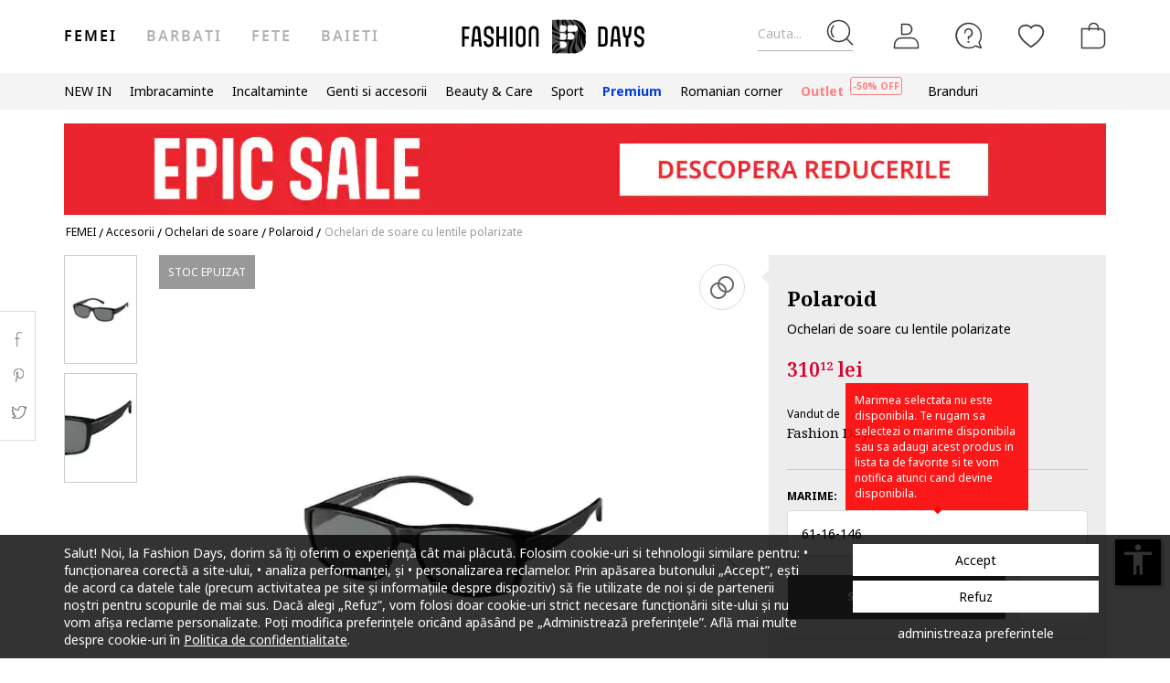

--- FILE ---
content_type: text/html; charset=UTF-8
request_url: https://www.fashiondays.ro/p/ochelari-de-soare-cu-lentile-polarizate-femei-polaroid-p2895106-1/
body_size: 32790
content:
<!DOCTYPE html><html lang="ro"><head>    <title>Ochelari de soare cu lentile polarizate Polaroid (P8406-KIH-Y2) | Fashion Days</title>
    <meta charset="utf-8">
        <meta content="Cumpara acum Ochelari de soare cu lentile polarizate de la Polaroid P8406-KIH-Y2 si beneficiezi de ✅ Retur gratuit, pana la 30 de zile ✅Livrare cand vrei tu ✅Deschidere colet la livrare" name="description"/>
            <link rel="canonical"
              href="https://www.fashiondays.ro/p/ochelari-de-soare-cu-lentile-polarizate-femei-polaroid-p2895106-1/"/>
    
    <link rel="search" title="Search on Fashion Days" type="application/opensearchdescription+xml" href=https://www.fashiondays.ro/page/open-search>

            <meta name="viewport" content="width=device-width, initial-scale=1.0">
    
            

                    <meta content="index, follow" name="robots" />
    
            <meta content="product" property="og:type" />
    <meta content="Fashion Days" property="og:site_name" />
    <meta content="ro_RO" property="og:locale" />
    <meta content="https://www.fashiondays.ro/p/ochelari-de-soare-cu-lentile-polarizate-femei-polaroid-p2895106-1/" property="og:url" />
    <meta content="Ochelari de soare cu lentile polarizate Polaroid" property="og:title" />
    <meta content="Cumpara acum Ochelari de soare cu lentile polarizate de la Polaroid si beneficiezi de retur gratuit, pana la 30 de zile" property="og:description" />
        <meta content="https://fdcdn.akamaized.net/m/390x585/products/31262/31261644/images/res_927ad666050e072c3a05a28d62138ccc.jpg?s=CShbqcFpBnHl" property="og:image"/>
        <meta content="https://fdcdn.akamaized.net/m/390x585/products/31262/31261644/images/res_927ad666050e072c3a05a28d62138ccc.jpg?s=CShbqcFpBnHl" property="og:image:secure_url"/>
    <meta content="https://fdcdn.akamaized.net/m/390x585/products/31262/31261644/images/res_5e3c3b53a88198d96af3f5a44a2b18c2.jpg?s=sK-bxlwFGKtA" property="og:image"/>
        <meta content="https://fdcdn.akamaized.net/m/390x585/products/31262/31261644/images/res_5e3c3b53a88198d96af3f5a44a2b18c2.jpg?s=sK-bxlwFGKtA" property="og:image:secure_url"/>
                <meta content="product" property="twitter:card"/>
            <meta content="@fashiondays" property="twitter:site"/>
        <meta content="Ochelari de soare cu lentile polarizate" property="twitter:title"/>
    <meta content="https://fdcdn.akamaized.net/m/390x585/products/31262/31261644/images/res_927ad666050e072c3a05a28d62138ccc.jpg?s=CShbqcFpBnHl" property="twitter:image"/>
    <meta content="Cumpara acum Ochelari de soare cu lentile polarizate de la Polaroid si beneficiezi de retur gratuit, pana la 30 de zile"
          property="twitter:description"/>
    <meta content="PRICE" property="twitter:label1"/>
    <meta content="310.12" property="twitter:data1"/>
    <meta content="AVAILABILITY" property="twitter:label2"/>
    <meta content="Out of stock" property="twitter:data2"/>

            <meta name="p:domain_verify" content="c093758965d2f978a0560226749410e2" />
    
            <meta property="al:ios:url" content="com.fashiondays://www.fashiondays.ro/p/ochelari-de-soare-cu-lentile-polarizate-femei-polaroid-p2895106-1/" />
        <meta property="al:ios:app_store_id" content="614384628" />
        <meta property="al:ios:app_name" content="Fashion Days" />

        <meta property="al:android:url" content="com.fashiondays://www.fashiondays.ro/p/ochelari-de-soare-cu-lentile-polarizate-femei-polaroid-p2895106-1/" />
        <meta property="al:android:app_name" content="Fashion Days" />
        <meta property="al:android:package" content="com.fashiondays.android" />

        <meta property="al:web:url" content="https://www.fashiondays.ro/p/ochelari-de-soare-cu-lentile-polarizate-femei-polaroid-p2895106-1/" />
    
    <meta property="fb:app_id" content="1771937399725515">

    <link rel="apple-touch-icon" sizes="180x180" href="/images/webui/favicon/apple-touch-icon-xmas-180x180.png">
    <link rel="icon" type="image/png" sizes="32x32" href="/images/webui/favicon/favicon-xmas-32x32.png">
    <link rel="icon" type="image/png" sizes="16x16" href="/images/webui/favicon/favicon-xmas-16x16.png">
    <link rel="manifest" href="/images/webui/favicon/site.webmanifest">

    <link rel="preconnect" href="https://fonts.gstatic.com" crossorigin>
    <link href="https://fonts.googleapis.com/css2?family=Noto+Sans:ital,wght@0,400;0,700;1,400&display=swap" rel="stylesheet">
    <link href="https://fonts.googleapis.com/css2?family=Noto+Serif:wght@400;700&display=swap" rel="stylesheet">

            <script src="/assets/eb6c913f5bc768048358516655c99abdc9347f26/static/js-assets/faro.js?eb6c913f5bc768048358516655c99abdc9347f26"></script>
    
    
            <link rel="stylesheet" href="/assets/eb6c913f5bc768048358516655c99abdc9347f26/static/css-assets/productDetails.css?eb6c913f5bc768048358516655c99abdc9347f26">

        
    <!--[if lt IE 10]>
    <script src="/assets/eb6c913f5bc768048358516655c99abdc9347f26/static/js-assets/matchMedia.js?eb6c913f5bc768048358516655c99abdc9347f26"></script>
    <![endif]-->

            <script src="https://cdn.onesignal.com/sdks/OneSignalSDK.js" async=""></script>
<script>

        OneSignal = window.OneSignal || [];

            OneSignal.push(function() {
            OneSignal.init({
                appId: "bad9cd56-03ab-46a2-9e3b-f03dbda468d4",
            });
        });
    
    OneSignal.push(["addListenerForNotificationOpened", function(payload) {
        OneSignal.getUserId(function(userId) {
            registerGaEvent({
                category: 'os_addListenerForNotificationOpened',
                action: 'u_id ' + userId,
                label: 'n_id ' + payload.id
            });
        });
    }]);

    OneSignal.push(function() {
        // Occurs when the user's subscription changes to a new value.
        OneSignal.on('notificationPermissionChange', function(permissionChange) {
            let currentPermission = permissionChange.to;
            OneSignal.getUserId(function(userId) {
                registerGaEvent({
                    category: 'os_notificationPermissionChange',
                    action: 'u_id ' + userId,
                    label: currentPermission
                });
            });
        });
    });

    OneSignal.push(function() {
        // Occurs when native browser prompt is shown
        OneSignal.on('permissionPromptDisplay', function() {
            registerGaEvent({
                category: 'os_permissionPromptDisplay',
                action: 'displayed'
            });
        });
    });

    OneSignal.push(function() {
        // Occurs when the user's subscription changes to a new value.
        OneSignal.on('subscriptionChange', function(isSubscribed) {
            OneSignal.getUserId(function(userId) {
                registerGaEvent({
                    category: 'os_subscriptionChange',
                    action: 'u_id ' + userId,
                    label: isSubscribed
                });
            })
        });
    });

    OneSignal.push(function() {
        OneSignal.on('popoverShown', function() {
            registerGaEvent({
                category: 'os_popoverPromptDisplay',
                action: 'displayed'
            });
        });
    });

    OneSignal.push(function() {
        OneSignal.on('popoverAllowClick', function() {
            registerGaEvent({
                category: 'os_popoverAllowClick',
                action: 'allowed'
            });
        });
    });

    OneSignal.push(function() {
        OneSignal.on('popoverCancelClick', function() {
            registerGaEvent({
                category: 'os_popoverCancelClick',
                action: 'cancel'
            });
        });
    });

    OneSignal.push(function() {
        OneSignal.on('popoverClosed', function() {
            registerGaEvent({
                category: 'os_popoverClosed',
                action: 'closed'
            });
        });
    });

    </script>    
     
        <script type="text/javascript">
    authToken = 'anon-0d4a7827eee053dbdb191b3f543a2457e6020842';
    var customerId = '1';
</script>
    <script>
        let gtmListingData = {"listType":"Direct","listingName":"Direct","listDetail":"Direct","listSource":"PDP"};
            </script>
    <div></div>
                    <script type="text/javascript">
  var dataLayer = dataLayer || [];
  var gtmProductData = {"customer":{"customerId":1,"customerUniqueId":1,"customerStatus":"unregistered","referrerId":1,"referrerName":"N\/A","customerGender":"N\/A","customerMemberSince":"N\/A","customerLastLogin":"N\/A","customerBuyerSince":"N\/A","customerFirstPurchase":"N\/A","customerLastPurchase":"N\/A","customerOrders":"N\/A","recentProductsStatus":"N\/A","email":{"nl":"N\/A","fav":"N\/A","alerts":"N\/A","survey":"N\/A"},"customerClusterId":900,"customerGeniusFlag":"N\/A","customerGeniusTier":"N\/A","customerBnplEligibility":"N\/A","customerUserDomain":"N\/A","genius_initial_cluster":"N\/A","genius_current_cluster":"N\/A","currentCohort":"N\/A","customerNotificationBannerStatus":{"toucp":false},"customerCookieExternalIdsRejected":["FitAnalitycs","Google Analytics","Inspectlet","WisePops","Firebase","Criteo","Google Ads","Bing","RTB","Emarsys","Facebook","ProfitShare","Pinterest","TikTok","MGID","Teads","Google Ads Personalization"],"customerSocialLoginEmag":"N\/A","customerHasPhone":"N\/A"},"unique_token":"176904079083061","customerId":1,"customerUniqueId":1,"customerStatus":"unregistered","referrerId":1,"referrerName":"N\/A","customerGender":"N\/A","customerMemberSince":"N\/A","customerLastLogin":"N\/A","customerBuyerSince":"N\/A","customerFirstPurchase":"N\/A","customerLastPurchase":"N\/A","customerOrders":"N\/A","recentProductsStatus":"N\/A","email":{"nl":"N\/A","fav":"N\/A","alerts":"N\/A","survey":"N\/A"},"customerClusterId":900,"customerGeniusFlag":"N\/A","customerGeniusTier":"N\/A","customerBnplEligibility":"N\/A","customerUserDomain":"N\/A","genius_initial_cluster":"N\/A","genius_current_cluster":"N\/A","currentCohort":"N\/A","customerNotificationBannerStatus":{"toucp":false},"customerCookieExternalIdsRejected":["FitAnalitycs","Google Analytics","Inspectlet","WisePops","Firebase","Criteo","Google Ads","Bing","RTB","Emarsys","Facebook","ProfitShare","Pinterest","TikTok","MGID","Teads","Google Ads Personalization"],"customerSocialLoginEmag":"N\/A","customerHasPhone":"N\/A","product":{"hasVideo":"no","name":"Ochelari de soare cu lentile polarizate","productDescription":464,"brandId":41791,"brandName":"Polaroid","classification":"ACCESSORIES","classificationId":2,"subClassification":"SUNGLASSES","subClassificationId":"96","categoryId":"2367","tagId":1,"parentProductId":2895106,"productId":2895106,"sku":"P8406-KIH-Y2","skuVariant":"P8406-KIH-Y2","vendorId":1,"price":310.12,"priceRRP":310.12,"availabilityId":"6","listingPosition":-1,"productStatus":"sold out","isConsignment":"no"},"experiments":"17#B__"};
  beemUsedProducts = {
    localStorageKey: 'beemUsedProducts',
    all: function () {
        var ids = JSON.parse(localStorage.getItem(this.localStorageKey));
        if (!ids) {
            ids = {};
        }
        return ids;
    },
    push: function (productId) {
        var ids = this.all();
        ids[parseInt(productId)] = true;
        localStorage.setItem(this.localStorageKey, JSON.stringify(ids));
    },
    has: function (productId) {
        return this.all().hasOwnProperty(productId);
    }
  }
  if (typeof gtmProductData.product === 'object') {
    gtmProductData.product.arFeature = beemUsedProducts.has(gtmProductData.product.parentProductId) ? 'yes' : 'no';
  }
  if (typeof gtmProductData.cart !== 'undefined' && typeof gtmProductData.cart.products !== 'undefined' && Array.isArray(gtmProductData.cart.products)) {
    gtmProductData.cart.products.map(function(product){product.arFeature = beemUsedProducts.has(product.parentProductId) ? 'yes' : 'no';});
  }
  var gtmData = gtmProductData;
  if (typeof gtmListingData === 'undefined') {
    gtmListingData = {};
  }
  if (gtmData.product) {
    gtmData.product = {...gtmProductData.product, ...gtmListingData};
  } else {
    gtmData = {...gtmProductData, ...gtmListingData};
  }
  Object.keys(gtmData).forEach((key) => (gtmData[key] == null) && delete gtmData[key]);

  if (Object.keys(gtmData).length) {
    if (typeof dataLayer[0] !== undefined) {
      dataLayer[0] = Object.assign({}, dataLayer[0], gtmData);
    } else {
      dataLayer.push(gtmData);
    }
  }
</script>

        <!-- Google Tag Manager -->
<script>(function(w,d,s,l,i){w[l]=w[l]||[];w[l].push({'gtm.start': new Date().getTime(),event:'gtm.js'});var f=d.getElementsByTagName(s)[0], j=d.createElement(s),dl=l!='dataLayer'?'&l='+l:'';j.async=true;j.src='//www.googletagmanager.com/gtm.js?id='+i+dl;f.parentNode.insertBefore(j,f);})(window,document,'script','dataLayer','GTM-TPKZN3');</script>
<!-- End Google Tag Manager -->

    

</head>
<body id="site-ro"
    class="clearfix bg"
    style="" onunload="" >

    
            <!-- Google Tag Manager -->
<noscript><iframe src="//www.googletagmanager.com/ns.html?id=GTM-TPKZN3" height="0" width="0" style="display:none;visibility:hidden"></iframe></noscript>
<!-- End Google Tag Manager -->

    
    <noscript>
        <div id="noscript"><div class="alertmessage">Pentru a vizualiza corect aceasta pagina, te rugam sa activezi JavaScript in browser.</div></div>
    </noscript>

    <!-- pzk-web-17.m247.fd.corp -->

    <div id="unsupported-browsers">
        <div class="container">
            <div class="row">
                <div class="col-xs-12">
                    <span>A fost detectata o versiune de browser inactuala. Pentru cea mai buna experienta, te rugam sa-ti actualizezi browserul.</span>
                    <span class="f-right"><a href="javascript: void(0);">Am inteles</a> </span>
                </div>
            </div>
        </div>
    </div>
        <div id="full-site-canvas" class="">
        <div class="backdrop-canvas"></div>
                    
    
    <div id="head-section">
        

    


<header class="header">
    <div class="container">
                    <nav class="my-account-menu">
                <div class="nav nav-pills">
                    <div class="top-menu-item">
                        <a href="javascript:void(0)" id="mobile-search" aria-label="Cauta...">
                            <span class="text-placeholder">Cauta...</span>
                            <div class="container-icon">
                                <i class="icon icon-fdux_search"></i>
                            </div>
                        </a>
                    </div>
                    <div class="" id="user-mobile-area" data-100vh-max="sm">
                            <div class="top-menu-item my-account" id="login-dropdown">
                                <a id="customer-account"                                     class="hasArrow "                                   href="/customer/authentication?auth_source=accountMenu" aria-label="Intra in cont">
                                    <div class="container-icon">
                                        <i class="icon icon-fdux_profile"></i>
                                    </div>
                                </a>
                                                                <div class="account-menu" data-login-flow-page="miniMenu">
                                    <div class="login-form">
                                        <span class="sub-title">Intra in cont cu email</span>
                                        <div class="get-login-form">
                                            <div class="fd-spinner is-shown"></div>
                                        </div>
                                        <div class="forgot-new" id="login-p">
                                            <div class="forgot-pass">
                                                <a href="https://www.fashiondays.ro/customer/recover-password" id="forget-password-open">Ai uitat parola?</a>
                                            </div>
                                                                                            <div class="social-connect-login">
                                                    
    <div class="emag-login">
        <button
                class="btn-emag"
                onclick="handleEmagLogin()"
                type="button"
                aria-label="Inregistreaza-te cu eMAG"
                data-login-flow-action="emagLoginClick"
        >
            <div>
                <span class="emag-icon"></span>
                <span class="emag">Inregistreaza-te cu eMAG</span>
            </div>
        </button>
    </div>

<script>
    function handleEmagLogin() {
        const nlAccept = document.getElementById('register-newsletter_subscription_type')?.checked ? 1 : 0;
        const url = `${Routing.generate('customer_social_redirect_to_emag')}${nlAccept ? '?nl_accept=1' : ''}`;
        window.location.href = url;
    }
</script>

<div class="wrapper-secondary-social">
        <div class="facebook-login">
        <button
                class="btn-facebook"
                onclick="SocialConnectApp.triggerFacebookLogin()"
                type="button"
                aria-label="Intra in cont cu Facebook"
                data-login-flow-action="facebookLoginClick"
        >
            <div>
                <span class="facebook-icon"></span>
                <span class="facebook">Intra in cont cu Facebook</span>
            </div>
        </button>
    </div>
            <div class="google-login">
        <button
                class="btn-google"
                onclick="SocialConnectApp.triggerGoogleLogin()"
                type="button"
                aria-label="Intra in cont cu Google"
                data-login-flow-action="googleLoginClick"
        >
            <div>
                <span class="google-icon"></span>
                <span class="google">Intra in cont cu Google</span>
            </div>
        </button>
    </div>
            <div class="apple-login">
        <button
                class="btn-apple"
                onclick="SocialConnectApp.triggerAppleLogin()"
                type="button"
                aria-label="Conecteaza-te cu Apple"
                data-login-flow-action="appleLoginClick"
        >
            <div>
                <span class="icon-fdux_apple_logo"></span>
                <span class="apple">Conecteaza-te cu Apple</span>
            </div>
        </button>
    </div>
    </div>
<div class="clearfix"></div>
                                                </div>
                                                                                        <div class="clearfix"></div>
                                            <div class="new-account">
                                                <a href="https://www.fashiondays.ro/customer/authentication/register" id="register-open">Fa-ti cont</a>
                                            </div>
                                        </div>
                                    </div>
                                    <div class="register-form">
                                        <span class="sub-title">Inregistreaza-te cu email</span>
                                        <div class="get-register-form"></div>
                                                                                    <div class="social-connect-login">
                                                
    <div class="emag-login">
        <button
                class="btn-emag"
                onclick="handleEmagLogin()"
                type="button"
                aria-label="Inregistreaza-te cu eMAG"
                data-login-flow-action="emagLoginClick"
        >
            <div>
                <span class="emag-icon"></span>
                <span class="emag">Inregistreaza-te cu eMAG</span>
            </div>
        </button>
    </div>

<script>
    function handleEmagLogin() {
        const nlAccept = document.getElementById('register-newsletter_subscription_type')?.checked ? 1 : 0;
        const url = `${Routing.generate('customer_social_redirect_to_emag')}${nlAccept ? '?nl_accept=1' : ''}`;
        window.location.href = url;
    }
</script>

<div class="wrapper-secondary-social">
        <div class="facebook-login">
        <button
                class="btn-facebook"
                onclick="SocialConnectApp.triggerFacebookLogin()"
                type="button"
                aria-label="Intra in cont cu Facebook"
                data-login-flow-action="facebookLoginClick"
        >
            <div>
                <span class="facebook-icon"></span>
                <span class="facebook">Intra in cont cu Facebook</span>
            </div>
        </button>
    </div>
            <div class="google-login">
        <button
                class="btn-google"
                onclick="SocialConnectApp.triggerGoogleLogin()"
                type="button"
                aria-label="Intra in cont cu Google"
                data-login-flow-action="googleLoginClick"
        >
            <div>
                <span class="google-icon"></span>
                <span class="google">Intra in cont cu Google</span>
            </div>
        </button>
    </div>
            <div class="apple-login">
        <button
                class="btn-apple"
                onclick="SocialConnectApp.triggerAppleLogin()"
                type="button"
                aria-label="Conecteaza-te cu Apple"
                data-login-flow-action="appleLoginClick"
        >
            <div>
                <span class="icon-fdux_apple_logo"></span>
                <span class="apple">Conecteaza-te cu Apple</span>
            </div>
        </button>
    </div>
    </div>
<div class="clearfix"></div>
                                            </div>
                                                                                <a href="https://www.fashiondays.ro/customer/authentication" class="already-user" id="register-login-link">Esti deja utilizator?</a>
                                    </div>
                                </div>
                                                            </div>
                            <div class="top-menu-item">
                                <a href="/page/faq/" id="customer-support"  class="follow-href "  aria-label="FAQ">
                                    <div class="container-icon">
                                        <i class="icon icon-fdux_help"></i>
                                    </div>
                                    <div class="text">Suport</div>
                                </a>
                            </div>
                        </div>
                        <div class="top-menu-item">
                            <a href="/wishlist" id="wishlist-top-menu" aria-label="Favorite">
                                <div class="container-icon">
                                    <i class="icon icon-fdux_wishlist"></i>
                                    <span id="prodFavCountHeader" class="top-menu-item__counter"></span>
                                </div>
                                <div class="text">FAVORITE</div>
                            </a>
                        </div>
                        <div class="top-menu-item">
                            <a href="/cart/" id="customer-basket" class="basket-link " aria-label="Cosul de cumparaturi">
                                <div class="container-icon">
                                    <i class="icon icon-fdux_cart"></i>
                                    <span id="prodCartCountHeader" class="concealed top-menu-item__counter"></span>
                                </div>
                                <div class="text">cosul meu</div>
                            </a>
                        </div>
                        <div class="top-menu-item">
                            <a href="javascript: void(0);" id="mobile-login" aria-label="Intra in cont">
                                <div class="container-icon">
                                    <i class="icon icon-fdux_profile"></i>
                                </div>
                            </a>
                        </div>                    <div id="basket-notification" class="header-notification">
                        <span>Acest produs a fost adaugat in cosul tau de cumparaturi.</span>
                    </div>
                    <div id="fav-notification" class="header-notification"
                         data-text-new="Produsul a fost adaugat in Favorite."
                         data-text-existing="Produsul se afla deja in lista. A fost mutat la inceputul listei.">
                        <span></span>
                    </div>
                </div>
            </nav>
        
                    <div class="hidden-md hidden-lg visible-xs visible-sm burger-menu">
                <input type="checkbox" class="burger-menu__checkbox hidden" id="burger-menu">
                <label class="burger-menu__btn" for="burger-menu">
                    <div class="burger-menu__icon"></div>
                </label>
            </div>
                                                                <nav id="tag-menu" class="hidden-xs hidden-sm visible-md visible-lg" aria-label="Gender Menu">
        <ul class="nav">
                                    <li>
                    <a href="/t/femei/" class="active" data-tag-id="1">Femei</a>
                </li>
                                                <li>
                    <a href="/t/barbati/"  data-tag-id="2">Barbati</a>
                </li>
                                                <li>
                    <a href="/t/fete/"  data-tag-id="7">Fete</a>
                </li>
                                                <li>
                    <a href="/t/baieti/"  data-tag-id="8">Baieti</a>
                </li>
                        </ul>
</nav>
                
                    <a class="navbar-brand" id="logo-link" href="https://www.fashiondays.ro/?tagName=women"
               title="Destinatia de fashion #1 in Europa Centrala si de Est">
                 <span class="hidden-xs visible-sm visible-md visible-lg logo-header-desktop">
                  <img src="/images/webui/logo/logo_desktop_autumn_24.svg?eb6c913f5bc768048358516655c99abdc9347f26" width="200"
                       height="40" alt="Fashion Days">
                </span>
                <span class="visible-xs hidden-sm hidden-md hidden-lg logo-header-responsive">
                    <img src="/images/webui/logo/logo_responsive_autumn_24.svg?eb6c913f5bc768048358516655c99abdc9347f26" width="34"
                         height="34" alt="Fashion Days">
                </span>
            </a>
            
                    <div class="search-container ui-front" id="search-container">
                                <form method="GET" action="/search/" id="search-form" class="clearfix">
                    <button type="button" id="close-search" class="btn search__btn"></button>
                    <div id="clear-search-field" class="search__btn">
                        <i class="icon icon-x-close"></i>
                    </div>
                    <input type="text" id="search-input" name="q" placeholder="Cauta produsul..." value="" autocomplete="off">
                    <input type="hidden" name="effective_search" value="1">
                    <button id="search-submit" class="btn search__btn" value="Cauta">
                        <span class="icon-fdux_search"></span>
                    </button>
                    <ul id="search-container__results"></ul>
                </form>
            </div>
        
            </div>
</header>
<script type="text/javascript">
	const noMenuAuth = false
</script>

                    









<div id="main-menu" data-100vh-max="sm"><div class="visible-xs visible-sm hidden-md hidden-lg main-menu__tag-responsive-nav"><ul><li><a href="/t/femei/" class="active" data-tag-id="1">Femei</a></li><li><a href="/t/barbati/"  data-tag-id="2">Barbati</a></li><li><a href="/t/fete/"  data-tag-id="7">Fete</a></li><li><a href="/t/baieti/"  data-tag-id="8">Baieti</a></li></ul></div><div class="container main-menu__container"><nav class="main-menu__nav-container main-menu__nav-container--base clearfix" aria-label="Main Menu"><ul class="main-menu__nav"><li class="main-menu__tag-responsive"><a href="/t/femei/">
                                    Vezi Homepage Femei 
                                </a></li><li class="main-menu__item"><span style=""
                                          class=""
                                          data-item-type="3">
                                          NEW IN
                                          
                                    </span><div class="main-menu__overlay"><div class="main-menu__overlay-title">NEW IN</div><div class="main-menu__overlay-content main-menu__overlay-content--banner main-menu__overlay-content--banner--2"><a class="main-menu__item-child  main-menu__item-child--has-banner main-menu__item-child--has-banner--2"
           href="/s/new-this-month-w/"
           style=""
             data-item-type="8"><span class="main-menu__item-child__title">Banner 2 columns New In</span><picture><source media="(min-width: 992px)" srcset="https://fdcdn.akamaized.net/b/538x433/vPX-538x433.jpg?s=42QD13BiomRp"><source media="(max-width: 991px)" srcset="https://fdcdn.akamaized.net/b/930x240/vQ3-930x240.jpg?s=vY_fMP2JUUk9"><img loading="lazy" class="main-menu__item-child__banner" src="https://fdcdn.akamaized.net/b/930x240/vQ3-930x240.jpg?s=vY_fMP2JUUk9" alt=""></picture></a><a class="main-menu__item-child main-menu__item-child--is-bold  "
           href="/s/new-this-week-w/"
           style=""
             data-item-type="8"><span class="main-menu__item-child__title">NEW THIS WEEK</span></a><a class="main-menu__item-child main-menu__item-child--is-bold  "
           href="/s/new-this-month-w/"
           style=""
             data-item-type="8"><span class="main-menu__item-child__title">NEW THIS MONTH</span></a><span class="main-menu__item-empty-line" data-item-type="1"></span><span class="main-menu__item-child main-menu__item-child--is-bold  "
              style="" data-item-type="3">
              SHOP BY CATEGORY
        </span><a class="main-menu__item-child   "
           href="/s/fresh-fits-new-in-w/"
           style=""
             data-item-type="8"><span class="main-menu__item-child__title">Fresh Fits | Articole vestimentare</span></a><a class="main-menu__item-child   "
           href="/s/step-up-new-in-w/"
           style=""
             data-item-type="8"><span class="main-menu__item-child__title">Step up | Incaltaminte trendy si versatila</span></a><a class="main-menu__item-child   "
           href="/s/finishing-touches-new-in-w/"
           style=""
             data-item-type="8"><span class="main-menu__item-child__title">Finishing Touches | Accesorii de Impact</span></a><a class="main-menu__item-child   "
           href="/s/beauty-new-in-w/"
           style=""
             data-item-type="8"><span class="main-menu__item-child__title">Glow up | Beauty &amp; skincare</span></a><span class="main-menu__item-column-break" data-item-type="2"></span><span class="main-menu__item-child main-menu__item-child--is-bold  "
              style="" data-item-type="3">
              THE MALL
        </span><a class="main-menu__item-child   "
           href="https://www.fashiondays.ro/shop/inspiration-w/"
           style=""
             data-item-type="8"><span class="main-menu__item-child__title">THE GIFT SHOP</span></a><a class="main-menu__item-child   "
           href="https://www.fashiondays.ro/shop/dermato-w/"
           style=""
             data-item-type="8"><span class="main-menu__item-child__title">THE DERMATO SHOP</span></a><a class="main-menu__item-child   "
           href="https://www.fashiondays.ro/shop/luxury-beauty-w/"
           style=""
             data-item-type="8"><span class="main-menu__item-child__title">THE PREMIUM BEAUTY SHOP</span></a><a class="main-menu__item-child   "
           href="https://www.fashiondays.ro/shop/beauty/"
           style=""
             data-item-type="8"><span class="main-menu__item-child__title">BEAUTY SHOP</span></a><a class="main-menu__item-child   "
           href="https://www.fashiondays.ro/shop/inspo-w/"
           style=""
             data-item-type="8"><span class="main-menu__item-child__title">THE FW25 SHOP</span></a><a class="main-menu__item-child   "
           href="https://www.fashiondays.ro/shop/sport-w/"
           style=""
             data-item-type="8"><span class="main-menu__item-child__title">THE SPORT SHOP</span></a><a class="main-menu__item-child   "
           href="https://www.fashiondays.ro/shop/streetwear-w/"
           style=""
             data-item-type="8"><span class="main-menu__item-child__title">THE STREETSTYLE SHOP</span></a><a class="main-menu__item-child   "
           href="https://www.fashiondays.ro/shop/affordable-w/"
           style=""
             data-item-type="8"><span class="main-menu__item-child__title">THE AFFORDABLE SHOP</span></a><a class="main-menu__item-child   "
           href="https://www.fashiondays.ro/shop/romanian-corner-w/"
           style=""
             data-item-type="8"><span class="main-menu__item-child__title">THE ROMANIAN CORNER SHOP</span></a><a class="main-menu__item-child   "
           href="https://www.fashiondays.ro/shop/denim-w/"
           style=""
             data-item-type="8"><span class="main-menu__item-child__title">THE DENIM SHOP</span></a><span class="main-menu__item-empty-line" data-item-type="1"></span><span class="main-menu__item-child main-menu__item-child--is-bold  "
              style="" data-item-type="3">
              LUXURY FINDS
        </span><a class="main-menu__item-child   "
           href="/s/high-end-bags-accents-w/"
           style=""
             data-item-type="8"><span class="main-menu__item-child__title">High – End bags &amp; accents</span></a><a class="main-menu__item-child   "
           href="/g/golden-goose"
           style=""
             data-item-type="8"><span class="main-menu__item-child__title">Golden Goose collection</span></a><a class="main-menu__item-child   "
           href="/s/elevated-soles-w/"
           style=""
             data-item-type="8"><span class="main-menu__item-child__title">Elevated soles</span></a><a class="main-menu__item-child   "
           href="/s/timeless-diamonds-w/"
           style=""
             data-item-type="8"><span class="main-menu__item-child__title">Timeless diamonds</span></a></div><a href="javascript:;" role="button" class="main-menu__overlay-back"><i class="icon icon-fd-left-arrow"></i> Inapoi
                                        </a></div></li><li class="main-menu__item"><span style=""
                                          class=""
                                          data-item-type="3">
                                          Imbracaminte
                                          
                                    </span><div class="main-menu__overlay"><div class="main-menu__overlay-title">Imbracaminte</div><div class="main-menu__overlay-content main-menu__overlay-content--banner main-menu__overlay-content--banner--1"><a class="main-menu__item-child main-menu__item-child--is-bold  "
           href="/s/most-wanted-apparel-w/"
           style=""
             data-item-type="8"><span class="main-menu__item-child__title">POPULAR PICKS</span></a><a class="main-menu__item-child main-menu__item-child--is-bold  "
           href="/s/best-sellers-w/"
           style=""
             data-item-type="8"><span class="main-menu__item-child__title">BEST SELLERS</span></a><a class="main-menu__item-child main-menu__item-child--is-bold  "
           href="/s/new-in-menu-mmse-w/"
           style=""
             data-item-type="8"><span class="main-menu__item-child__title">NEW IN</span></a><span class="main-menu__item-empty-line" data-item-type="1"></span><span class="main-menu__item-child main-menu__item-child--is-bold  "
              style="" data-item-type="3">
              CATEGORII
        </span><a class="main-menu__item-child   "
           href="/g/femei-/imbracaminte"
           style=""
             data-item-type="8"><span class="main-menu__item-child__title">Toate produsele</span></a><a class="main-menu__item-child   "
           href="/g/femei-/imbracaminte-geci_si_jachete"
           style=""
             data-item-type="6"><span class="main-menu__item-child__title">Geci si jachete</span></a><a class="main-menu__item-child   "
           href="/g/femei-/imbracaminte-pulovere_si_cardigane"
           style=""
             data-item-type="6"><span class="main-menu__item-child__title">Pulovere si cardigane</span></a><a class="main-menu__item-child   "
           href="/g/femei-/imbracaminte-blugi"
           style=""
             data-item-type="6"><span class="main-menu__item-child__title">Blugi</span></a><a class="main-menu__item-child   "
           href="/g/femei-/imbracaminte-pantaloni"
           style=""
             data-item-type="8"><span class="main-menu__item-child__title">Pantaloni</span></a><a class="main-menu__item-child   "
           href="/g/femei-/imbracaminte-colanti"
           style=""
             data-item-type="8"><span class="main-menu__item-child__title">Colanti</span></a><a class="main-menu__item-child   "
           href="/g/femei-/imbracaminte-paltoane+trenciuri"
           style=""
             data-item-type="8"><span class="main-menu__item-child__title">Paltoane si trenciuri</span></a><a class="main-menu__item-child   "
           href="/g/femei-/imbracaminte-sacouri"
           style=""
             data-item-type="6"><span class="main-menu__item-child__title">Sacouri</span></a><a class="main-menu__item-child   "
           href="/g/femei-/imbracaminte-hanorace"
           style=""
             data-item-type="6"><span class="main-menu__item-child__title">Hanorace</span></a><a class="main-menu__item-child   "
           href="/g/femei-/imbracaminte-rochii"
           style=""
             data-item-type="6"><span class="main-menu__item-child__title">Rochii</span></a><a class="main-menu__item-child   "
           href="/g/femei-/imbracaminte-tricouri"
           style=""
             data-item-type="6"><span class="main-menu__item-child__title">Tricouri si maiouri</span></a><a class="main-menu__item-child   "
           href="/g/femei-/imbracaminte-fuste"
           style=""
             data-item-type="6"><span class="main-menu__item-child__title">Fuste</span></a><a class="main-menu__item-child   "
           href="/g/femei-/imbracaminte-camasi"
           style=""
             data-item-type="6"><span class="main-menu__item-child__title">Camasi</span></a><a class="main-menu__item-child   "
           href="/g/femei-/imbracaminte-bluze"
           style=""
             data-item-type="6"><span class="main-menu__item-child__title">Bluze</span></a><a class="main-menu__item-child   "
           href="/g/femei-/imbracaminte-treninguri"
           style=""
             data-item-type="6"><span class="main-menu__item-child__title">Treninguri </span></a><a class="main-menu__item-child   "
           href="/g/femei-/imbracaminte-chiloti+lenjerie_modelatoare+sutiene"
           style=""
             data-item-type="8"><span class="main-menu__item-child__title">Lenjerie intima</span></a><a class="main-menu__item-child   "
           href="/g/femei-/imbracaminte-salopete"
           style=""
             data-item-type="6"><span class="main-menu__item-child__title">Salopete</span></a><a class="main-menu__item-child   "
           href="/g/femei-/imbracaminte-pijamale_si_halate_de_baie"
           style=""
             data-item-type="6"><span class="main-menu__item-child__title">Pijamale si halate de baie</span></a><a class="main-menu__item-child   "
           href="/g/femei-/imbracaminte-dresuri+sosete"
           style=""
             data-item-type="8"><span class="main-menu__item-child__title">Dresuri si sosete</span></a><a class="main-menu__item-child   "
           href="/g/femei-/imbracaminte-costume_de_baie"
           style=""
             data-item-type="6"><span class="main-menu__item-child__title">Costume de baie</span></a><span class="main-menu__item-empty-line" data-item-type="1"></span><span class="main-menu__item-child main-menu__item-child--is-bold  "
              style="" data-item-type="3">
              THE MALL
        </span><a class="main-menu__item-child   "
           href="https://www.fashiondays.ro/shop/inspiration-w/"
           style=""
             data-item-type="8"><span class="main-menu__item-child__title">THE GIFT SHOP</span></a><a class="main-menu__item-child   "
           href="https://www.fashiondays.ro/shop/inspo-w/"
           style=""
             data-item-type="8"><span class="main-menu__item-child__title">THE FW25 SHOP</span></a><a class="main-menu__item-child   "
           href="https://www.fashiondays.ro/shop/romanian-corner-w/"
           style=""
             data-item-type="8"><span class="main-menu__item-child__title">THE ROMANIAN CORNER SHOP</span></a><a class="main-menu__item-child   "
           href="https://www.fashiondays.ro/shop/sport-w/"
           style=""
             data-item-type="8"><span class="main-menu__item-child__title">THE SPORT SHOP</span></a><a class="main-menu__item-child   "
           href="https://www.fashiondays.ro/shop/streetwear-w/"
           style=""
             data-item-type="8"><span class="main-menu__item-child__title">THE STREETSTYLE SHOP</span></a><a class="main-menu__item-child   "
           href="https://www.fashiondays.ro/shop/affordable-w/"
           style=""
             data-item-type="8"><span class="main-menu__item-child__title">THE AFFORDABLE SHOP</span></a><a class="main-menu__item-child   "
           href="https://www.fashiondays.ro/shop/denim-w/"
           style=""
             data-item-type="8"><span class="main-menu__item-child__title">THE DENIM SHOP</span></a><span class="main-menu__item-column-break" data-item-type="2"></span><span class="main-menu__item-child main-menu__item-child--is-bold  "
              style="" data-item-type="3">
              TOP BRANDS
        </span><a class="main-menu__item-child   "
           href="/g/femei-guess+guess_by_marciano+guess_jeans/imbracaminte"
           style=""
             data-item-type="8"><span class="main-menu__item-child__title">Guess</span></a><a class="main-menu__item-child   "
           href="/g/femei-mango/imbracaminte"
           style=""
             data-item-type="8"><span class="main-menu__item-child__title">Mango</span></a><a class="main-menu__item-child   "
           href="/g/femei-june/imbracaminte"
           style=""
             data-item-type="8"><span class="main-menu__item-child__title">June</span></a><a class="main-menu__item-child   "
           href="/g/femei-marks_spencer/imbracaminte"
           style=""
             data-item-type="8"><span class="main-menu__item-child__title">Marks &amp; Spencer</span></a><a class="main-menu__item-child   "
           href="/g/femei-lc_waikiki/imbracaminte"
           style=""
             data-item-type="8"><span class="main-menu__item-child__title">LC Waikiki</span></a><a class="main-menu__item-child   "
           href="/s/liu-jo-app-w/"
           style=""
             data-item-type="8"><span class="main-menu__item-child__title">Liu Jo</span></a><a class="main-menu__item-child   "
           href="/g/femei-karl_lagerfeld/imbracaminte"
           style=""
             data-item-type="8"><span class="main-menu__item-child__title">Karl Lagerfeld</span></a><a class="main-menu__item-child   "
           href="/g/femei-tommy_hilfiger+tommy_jeans/imbracaminte"
           style=""
             data-item-type="8"><span class="main-menu__item-child__title">Tommy Hilfiger</span></a><a class="main-menu__item-child   "
           href="https://www.fashiondays.ro/g/femei-boss/imbracaminte"
           style=""
             data-item-type="8"><span class="main-menu__item-child__title">BOSS</span></a><a class="main-menu__item-child   "
           href="https://www.fashiondays.ro/g/femei-hugo/imbracaminte"
           style=""
             data-item-type="8"><span class="main-menu__item-child__title">HUGO</span></a><a class="main-menu__item-child   "
           href="https://www.fashiondays.ro/g/femei-calvin_klein+calvin_klein_jeans/imbracaminte"
           style=""
             data-item-type="8"><span class="main-menu__item-child__title">Calvin Klein</span></a><a class="main-menu__item-child   "
           href="https://www.fashiondays.ro/g/femei-ea7/imbracaminte"
           style=""
             data-item-type="8"><span class="main-menu__item-child__title">EA7</span></a><a class="main-menu__item-child   "
           href="https://www.fashiondays.ro/g/femei-g_star+g_star_raw/imbracaminte"
           style=""
             data-item-type="8"><span class="main-menu__item-child__title">G-STAR</span></a><a class="main-menu__item-child   "
           href="https://www.fashiondays.ro/g/femei-koton/imbracaminte"
           style=""
             data-item-type="8"><span class="main-menu__item-child__title">KOTON</span></a><a class="main-menu__item-child   "
           href="https://www.fashiondays.ro/g/femei-levi_s/imbracaminte"
           style=""
             data-item-type="8"><span class="main-menu__item-child__title">Levi&#039;s</span></a><a class="main-menu__item-child   "
           href="https://www.fashiondays.ro/g/femei-only+only_play/imbracaminte"
           style=""
             data-item-type="8"><span class="main-menu__item-child__title">Only</span></a><a class="main-menu__item-child   "
           href="https://www.fashiondays.ro/g/femei-pepe_jeans+pepe_jeans_london/imbracaminte"
           style=""
             data-item-type="8"><span class="main-menu__item-child__title">Pepe Jeans London</span></a><a class="main-menu__item-child  main-menu__item-child--has-banner main-menu__item-child--has-banner--1"
           href="/g/femei-/imbracaminte"
           style=""
             data-item-type="8"><span class="main-menu__item-child__title">BANNER 1 col app</span><picture><source media="(min-width: 992px)" srcset="https://fdcdn.akamaized.net/b/253x433/vQ7-253x433.jpg?s=qzPW7aiVeFcL"><source media="(max-width: 991px)" srcset="https://fdcdn.akamaized.net/b/930x240/vQ1-930x240.jpg?s=ZokdotLtTHKL"><img loading="lazy" class="main-menu__item-child__banner" src="https://fdcdn.akamaized.net/b/930x240/vQ1-930x240.jpg?s=ZokdotLtTHKL" alt=""></picture></a></div><a href="javascript:;" role="button" class="main-menu__overlay-back"><i class="icon icon-fd-left-arrow"></i> Inapoi
                                        </a></div></li><li class="main-menu__item"><span style=""
                                          class=""
                                          data-item-type="3">
                                          Incaltaminte
                                          
                                    </span><div class="main-menu__overlay"><div class="main-menu__overlay-title">Incaltaminte</div><div class="main-menu__overlay-content main-menu__overlay-content--banner main-menu__overlay-content--banner--2"><a class="main-menu__item-child main-menu__item-child--is-bold  "
           href="/s/most-wanted-shoes-w/"
           style=""
             data-item-type="8"><span class="main-menu__item-child__title">POPULAR PICKS</span></a><a class="main-menu__item-child main-menu__item-child--is-bold  "
           href="/s/best-sellers-shoes-w/"
           style=""
             data-item-type="8"><span class="main-menu__item-child__title">BEST SELLERS</span></a><a class="main-menu__item-child main-menu__item-child--is-bold  "
           href="/s/footwear-new-in-menu-mmse-w/"
           style=""
             data-item-type="8"><span class="main-menu__item-child__title">NEW IN</span></a><span class="main-menu__item-empty-line" data-item-type="1"></span><span class="main-menu__item-child main-menu__item-child--is-bold  "
              style="" data-item-type="3">
              CATEGORII
        </span><a class="main-menu__item-child   "
           href="/g/femei-/incaltaminte"
           style=""
             data-item-type="8"><span class="main-menu__item-child__title">Toate produsele</span></a><a class="main-menu__item-child   "
           href="/g/femei-/incaltaminte-pantofi_sport_si_tenisi"
           style=""
             data-item-type="6"><span class="main-menu__item-child__title">Sneakers &amp; pantofi sport</span></a><a class="main-menu__item-child   "
           href="/g/femei-/incaltaminte-botine_si_ghete"
           style=""
             data-item-type="6"><span class="main-menu__item-child__title">Botine si ghete</span></a><a class="main-menu__item-child   "
           href="/g/femei-/incaltaminte-cizme"
           style=""
             data-item-type="6"><span class="main-menu__item-child__title">Cizme</span></a><a class="main-menu__item-child   "
           href="/g/femei-/incaltaminte-mocasini"
           style=""
             data-item-type="6"><span class="main-menu__item-child__title">Mocasini</span></a><a class="main-menu__item-child   "
           href="/g/femei-/incaltaminte-pantofi"
           style=""
             data-item-type="6"><span class="main-menu__item-child__title">Pantofi clasici</span></a><a class="main-menu__item-child   "
           href="/s/heeled-shoes-w/"
           style=""
             data-item-type="8"><span class="main-menu__item-child__title">Pantofi cu toc</span></a><a class="main-menu__item-child   "
           href="/g/femei-/incaltaminte-balerini"
           style=""
             data-item-type="6"><span class="main-menu__item-child__title">Balerini</span></a><a class="main-menu__item-child   "
           href="/g/femei-/incaltaminte-sandale"
           style=""
             data-item-type="6"><span class="main-menu__item-child__title">Sandale</span></a><a class="main-menu__item-child   "
           href="/s/heeled-sandals-w/"
           style=""
             data-item-type="8"><span class="main-menu__item-child__title">Sandale cu toc</span></a><a class="main-menu__item-child   "
           href="/g/femei-/incaltaminte-papuci"
           style=""
             data-item-type="6"><span class="main-menu__item-child__title">Papuci</span></a><span class="main-menu__item-column-break" data-item-type="2"></span><span class="main-menu__item-child main-menu__item-child--is-bold  "
              style="" data-item-type="3">
              THE MALL
        </span><a class="main-menu__item-child   "
           href="https://www.fashiondays.ro/shop/inspiration-w/"
           style=""
             data-item-type="8"><span class="main-menu__item-child__title">THE GIFT SHOP</span></a><a class="main-menu__item-child   "
           href="https://www.fashiondays.ro/shop/inspo-w/"
           style=""
             data-item-type="8"><span class="main-menu__item-child__title">THE FW25 SHOP</span></a><a class="main-menu__item-child   "
           href="https://www.fashiondays.ro/shop/sport-w/"
           style=""
             data-item-type="8"><span class="main-menu__item-child__title">THE SPORT SHOP</span></a><a class="main-menu__item-child   "
           href="https://www.fashiondays.ro/shop/streetwear-w/"
           style=""
             data-item-type="8"><span class="main-menu__item-child__title">THE STREETSTYLE SHOP</span></a><a class="main-menu__item-child   "
           href="https://www.fashiondays.ro/shop/affordable-w/"
           style=""
             data-item-type="8"><span class="main-menu__item-child__title">THE AFFORDABLE SHOP</span></a><a class="main-menu__item-child   "
           href="https://www.fashiondays.ro/shop/denim-w/"
           style=""
             data-item-type="8"><span class="main-menu__item-child__title">THE DENIM SHOP</span></a><a class="main-menu__item-child   "
           href="https://www.fashiondays.ro/shop/romanian-corner-w/"
           style=""
             data-item-type="8"><span class="main-menu__item-child__title">THE ROMANIAN CORNER SHOP</span></a><span class="main-menu__item-empty-line" data-item-type="1"></span><span class="main-menu__item-child main-menu__item-child--is-bold  "
              style="" data-item-type="3">
              TOP BRANDS
        </span><a class="main-menu__item-child   "
           href="https://www.fashiondays.ro/g/femei-ugg/incaltaminte"
           style=""
             data-item-type="8"><span class="main-menu__item-child__title">UGG</span></a><a class="main-menu__item-child   "
           href="/g/femei-golden_goose/incaltaminte"
           style=""
             data-item-type="8"><span class="main-menu__item-child__title">Golden Goose</span></a><a class="main-menu__item-child   "
           href="https://www.fashiondays.ro/g/femei-emu+emu_australia/incaltaminte"
           style=""
             data-item-type="8"><span class="main-menu__item-child__title">EMU</span></a><a class="main-menu__item-child   "
           href="/g/femei-steve_madden/incaltaminte"
           style=""
             data-item-type="8"><span class="main-menu__item-child__title">Steve Madden</span></a><a class="main-menu__item-child   "
           href="/g/femei-camper/incaltaminte"
           style=""
             data-item-type="8"><span class="main-menu__item-child__title">Camper</span></a><a class="main-menu__item-child   "
           href="/g/femei-ryŁko/incaltaminte"
           style=""
             data-item-type="8"><span class="main-menu__item-child__title">RYŁKO</span></a><a class="main-menu__item-child   "
           href="https://www.fashiondays.ro/g/femei-calvin_klein+calvin_klein_jeans/incaltaminte"
           style=""
             data-item-type="8"><span class="main-menu__item-child__title">CALVIN KLEIN</span></a><a class="main-menu__item-child   "
           href="https://www.fashiondays.ro/g/femei-dr_martens/incaltaminte"
           style=""
             data-item-type="8"><span class="main-menu__item-child__title">Dr. Martens</span></a><a class="main-menu__item-child   "
           href="/g/femei-liu_jo/incaltaminte"
           style=""
             data-item-type="8"><span class="main-menu__item-child__title">Liu Jo</span></a><a class="main-menu__item-child  main-menu__item-child--has-banner main-menu__item-child--has-banner--2"
           href="/g/femei-/incaltaminte"
           style=""
             data-item-type="8"><span class="main-menu__item-child__title">BANNER 2 col shoes</span><picture><source media="(min-width: 992px)" srcset="https://fdcdn.akamaized.net/b/538x433/vPV-538x433.jpg?s=H7Jz9_Gs6iTv"><source media="(max-width: 991px)" srcset="https://fdcdn.akamaized.net/b/930x240/vQ2-930x240.jpg?s=XY3fBG8-cHzn"><img loading="lazy" class="main-menu__item-child__banner" src="https://fdcdn.akamaized.net/b/930x240/vQ2-930x240.jpg?s=XY3fBG8-cHzn" alt=""></picture></a></div><a href="javascript:;" role="button" class="main-menu__overlay-back"><i class="icon icon-fd-left-arrow"></i> Inapoi
                                        </a></div></li><li class="main-menu__item"><span style=""
                                          class=""
                                          data-item-type="3">
                                          Genti si accesorii
                                          
                                    </span><div class="main-menu__overlay"><div class="main-menu__overlay-title">Genti si accesorii</div><div class="main-menu__overlay-content main-menu__overlay-content--banner main-menu__overlay-content--banner--2"><span class="main-menu__item-child main-menu__item-child--is-bold  "
              style="" data-item-type="3">
              CATEGORII
        </span><a class="main-menu__item-child   "
           href="/s/all-categ-acc-w/"
           style=""
             data-item-type="8"><span class="main-menu__item-child__title">Toate produsele</span></a><a class="main-menu__item-child   "
           href="/s/new-in-bags-menu-w/"
           style=""
             data-item-type="8"><span class="main-menu__item-child__title">NEW IN</span></a><a class="main-menu__item-child   "
           href="/g/femei-/genti-genti"
           style=""
             data-item-type="6"><span class="main-menu__item-child__title">Genti</span></a><a class="main-menu__item-child   "
           href="/g/femei-/ceasuri"
           style=""
             data-item-type="5"><span class="main-menu__item-child__title">Ceasuri</span></a><a class="main-menu__item-child   "
           href="/g/femei-/genti-rucsacuri"
           style=""
             data-item-type="8"><span class="main-menu__item-child__title">Rucsacuri</span></a><a class="main-menu__item-child   "
           href="/g/femei-/accesorii-bijuterii"
           style=""
             data-item-type="6"><span class="main-menu__item-child__title">Bijuterii</span></a><a class="main-menu__item-child   "
           href="/g/femei-/accesorii-bijuterii_pietre_pretioase"
           style=""
             data-item-type="6"><span class="main-menu__item-child__title">Bijuterii pietre pretioase</span></a><a class="main-menu__item-child   "
           href="/g/femei-/genti-genti_trolley"
           style=""
             data-item-type="6"><span class="main-menu__item-child__title">Genti de voiaj si trolere</span></a><a class="main-menu__item-child   "
           href="/g/femei-/accesorii-ochelari_de_soare"
           style=""
             data-item-type="6"><span class="main-menu__item-child__title">Ochelari de soare</span></a><a class="main-menu__item-child   "
           href="/g/femei-/accesorii-curele"
           style=""
             data-item-type="6"><span class="main-menu__item-child__title">Curele</span></a><a class="main-menu__item-child   "
           href="/g/femei-/accesorii-sepci_si_caciuli"
           style=""
             data-item-type="6"><span class="main-menu__item-child__title">Palarii, caciuli si sepci</span></a><a class="main-menu__item-child   "
           href="/g/femei-/accesorii-fulare_si_esarfe"
           style=""
             data-item-type="6"><span class="main-menu__item-child__title">Fulare si esarfe</span></a><a class="main-menu__item-child   "
           href="/g/femei-/accesorii-portofele_si_brelocuri"
           style=""
             data-item-type="6"><span class="main-menu__item-child__title">Portofele</span></a><a class="main-menu__item-child   "
           href="/s/huse-telefon/"
           style=""
             data-item-type="8"><span class="main-menu__item-child__title">Huse telefon</span></a><a class="main-menu__item-child   "
           href="/g/femei-/accesorii-umbrele"
           style=""
             data-item-type="6"><span class="main-menu__item-child__title">Umbrele</span></a><a class="main-menu__item-child   "
           href="/g/femei-/accesorii-manusi"
           style=""
             data-item-type="6"><span class="main-menu__item-child__title">Manusi</span></a><span class="main-menu__item-column-break" data-item-type="2"></span><span class="main-menu__item-child main-menu__item-child--is-bold  "
              style="" data-item-type="3">
              THE MALL
        </span><a class="main-menu__item-child   "
           href="https://www.fashiondays.ro/shop/inspiration-w/"
           style=""
             data-item-type="8"><span class="main-menu__item-child__title">THE GIFT SHOP</span></a><a class="main-menu__item-child   "
           href="https://www.fashiondays.ro/shop/inspo-w/"
           style=""
             data-item-type="8"><span class="main-menu__item-child__title">THE FW25 SHOP</span></a><a class="main-menu__item-child   "
           href="https://www.fashiondays.ro/shop/affordable-w/"
           style=""
             data-item-type="8"><span class="main-menu__item-child__title">THE AFFORDABLE SHOP</span></a><a class="main-menu__item-child   "
           href="https://www.fashiondays.ro/shop/streetwear-w/"
           style=""
             data-item-type="8"><span class="main-menu__item-child__title">THE STREETSTYLE SHOP</span></a><a class="main-menu__item-child   "
           href="https://www.fashiondays.ro/shop/denim-w/"
           style=""
             data-item-type="8"><span class="main-menu__item-child__title">THE DENIM SHOP</span></a><a class="main-menu__item-child   "
           href="https://www.fashiondays.ro/shop/romanian-corner-w/"
           style=""
             data-item-type="8"><span class="main-menu__item-child__title">THE ROMANIAN CORNER SHOP</span></a><span class="main-menu__item-empty-line" data-item-type="1"></span><span class="main-menu__item-child main-menu__item-child--is-bold  "
              style="" data-item-type="3">
              TOP BRANDS
        </span><a class="main-menu__item-child   "
           href="/s/all-categ-acc-w/pinko"
           style=""
             data-item-type="8"><span class="main-menu__item-child__title">Pinko</span></a><a class="main-menu__item-child   "
           href="/s/all-categ-acc-w/furla"
           style=""
             data-item-type="8"><span class="main-menu__item-child__title">Furla</span></a><a class="main-menu__item-child   "
           href="/s/all-categ-acc-w/fossil"
           style=""
             data-item-type="8"><span class="main-menu__item-child__title">Fossil</span></a><a class="main-menu__item-child   "
           href="https://www.fashiondays.ro/s/all-categ-acc-w/jacquemus"
           style=""
             data-item-type="8"><span class="main-menu__item-child__title">Jacquemus</span></a><a class="main-menu__item-child   "
           href="/s/all-categ-acc-w/coccinelle"
           style=""
             data-item-type="8"><span class="main-menu__item-child__title">Coccinelle</span></a><a class="main-menu__item-child   "
           href="https://www.fashiondays.ro/s/all-categ-acc-w/valentino_bags"
           style=""
             data-item-type="8"><span class="main-menu__item-child__title">Valentino Bags</span></a><a class="main-menu__item-child   "
           href="https://www.fashiondays.ro/g/femei-festina/ceasuri?s%5B0%5D=highest_price"
           style=""
             data-item-type="8"><span class="main-menu__item-child__title">Festina</span></a><a class="main-menu__item-child   "
           href="/s/all-categ-acc-w/marc_jacobs"
           style=""
             data-item-type="8"><span class="main-menu__item-child__title">Marc Jacobs</span></a><a class="main-menu__item-child   "
           href="https://www.fashiondays.ro/g/femei-seiko+seiko_5/ceasuri?s%5B0%5D=highest_price"
           style=""
             data-item-type="8"><span class="main-menu__item-child__title">Seiko</span></a><a class="main-menu__item-child  main-menu__item-child--has-banner main-menu__item-child--has-banner--2"
           href="/s/all-categ-acc-w/"
           style=""
             data-item-type="8"><span class="main-menu__item-child__title">BANNER 2 col bags</span><picture><source media="(min-width: 992px)" srcset="https://fdcdn.akamaized.net/b/538x433/vPS-538x433.jpg?s=8_Wr5LjE2LMg"><source media="(max-width: 991px)" srcset="https://fdcdn.akamaized.net/b/930x240/vPZ-930x240.jpg?s=0fc3kbjlxdcD"><img loading="lazy" class="main-menu__item-child__banner" src="https://fdcdn.akamaized.net/b/930x240/vPZ-930x240.jpg?s=0fc3kbjlxdcD" alt=""></picture></a></div><a href="javascript:;" role="button" class="main-menu__overlay-back"><i class="icon icon-fd-left-arrow"></i> Inapoi
                                        </a></div></li><li class="main-menu__item"><span style=""
                                          class=""
                                          data-item-type="3">
                                          Beauty &amp; Care
                                          
                                    </span><div class="main-menu__overlay"><div class="main-menu__overlay-title">Beauty &amp; Care</div><div class="main-menu__overlay-content main-menu__overlay-content--banner main-menu__overlay-content--banner--1"><a class="main-menu__item-child main-menu__item-child--is-bold  "
           href="https://www.fashiondays.ro/shop/dermato-w/"
           style="color: #003EDA;"
             data-item-type="8"><span class="main-menu__item-child__title">DERMATO SHOP</span></a><a class="main-menu__item-child main-menu__item-child--is-bold  "
           href="https://www.fashiondays.ro/shop/beauty/"
           style="color: #003EDA;"
             data-item-type="8"><span class="main-menu__item-child__title">BEAUTY SHOP</span></a><a class="main-menu__item-child main-menu__item-child--is-bold  "
           href="https://www.fashiondays.ro/shop/luxury-beauty-w/"
           style="color: #003EDA;"
             data-item-type="8"><span class="main-menu__item-child__title">PREMIUM BEAUTY SHOP </span></a><span class="main-menu__item-child main-menu__item-child--is-bold  "
              style="" data-item-type="3">
              MAKE-UP
        </span><a class="main-menu__item-child   "
           href="/s/beauty-all-menu/-/make_up-anticearcan_si_corector+fond_de_ten_si_baza_de_machiaj,premium_makeup-anticearcan_premium+fond_de_ten_premium"
           style=""
             data-item-type="8"><span class="main-menu__item-child__title">Fond de ten si anticearcan</span></a><a class="main-menu__item-child   "
           href="/s/beauty-all-menu/-/make_up-luciu_si_balsam_de_buze+ruj_si_creion_de_buze,premium_makeup-ruj_premium"
           style=""
             data-item-type="8"><span class="main-menu__item-child__title">Ruj, luciu si creion de buze</span></a><a class="main-menu__item-child   "
           href="/s/beauty-all-menu/-/make_up-mascara,premium_makeup-mascara_premium"
           style=""
             data-item-type="8"><span class="main-menu__item-child__title">Mascara</span></a><a class="main-menu__item-child   "
           href="/s/beauty-all-menu/-/make_up-stilizare_sprancene,premium_makeup-produse_stilizare_sprancene_premium"
           style=""
             data-item-type="8"><span class="main-menu__item-child__title">Stilizare sprancene</span></a><a class="main-menu__item-child   "
           href="/s/beauty-all-menu/-/make_up-pudra_si_fard_de_obraz,premium_makeup-pudra_si_fard_de_obraz_premium"
           style=""
             data-item-type="8"><span class="main-menu__item-child__title">Pudra si fard de obraz</span></a><a class="main-menu__item-child   "
           href="/s/beauty-all-menu/-/make_up-iluminator_si_contur"
           style=""
             data-item-type="8"><span class="main-menu__item-child__title">Iluminator si contur</span></a><a class="main-menu__item-child   "
           href="/s/beauty-all-menu/-/make_up-creion_si_tus_de_ochi+fard_de_pleoape,premium_makeup-creion_si_tus_ochi_premium+fard_de_pleoape_premium"
           style=""
             data-item-type="8"><span class="main-menu__item-child__title">Creion, tus si fard de pleoape</span></a><a class="main-menu__item-child   "
           href="/s/beauty-all-menu/-/make_up-pensete+pensule_si_aplicatoare_machiaj"
           style=""
             data-item-type="8"><span class="main-menu__item-child__title">Pensule si accesorii</span></a><span class="main-menu__item-child main-menu__item-child--is-bold  "
              style="" data-item-type="3">
              INGRIJIRE TEN
        </span><a class="main-menu__item-child   "
           href="/s/beauty-all-menu/-/ingrijire_personala_premium-creme_de_fata_premium,ingrijire_ten-creme_de_fata"
           style=""
             data-item-type="8"><span class="main-menu__item-child__title">Creme de fata</span></a><a class="main-menu__item-child   "
           href="/s/beauty-all-menu/-/ingrijire_personala_premium-tratamente_si_seruri_pentru_ten_premium,ingrijire_ten-tratamente_si_seruri"
           style=""
             data-item-type="8"><span class="main-menu__item-child__title">Tratamente si seruri</span></a><a class="main-menu__item-child   "
           href="/s/beauty-all-menu/-/ingrijire_personala_premium-produse_demachiere_si_curatare_premium,ingrijire_ten-produse_demachiere_si_curatare+servetele_si_dischete_demachiante"
           style=""
             data-item-type="8"><span class="main-menu__item-child__title">Produse demachiere si curatare</span></a><a class="main-menu__item-child   "
           href="/s/beauty-all-menu/-/ingrijire_personala_premium-masti_de_ten_si_gomaje_premium,ingrijire_ten-masti_si_gomaje"
           style=""
             data-item-type="8"><span class="main-menu__item-child__title">Masti si gomaje</span></a><span class="main-menu__item-column-break" data-item-type="2"></span><span class="main-menu__item-child main-menu__item-child--is-bold  "
              style="" data-item-type="3">
              INGRIJIRE CORP
        </span><a class="main-menu__item-child   "
           href="/s/beauty-all-menu/-/ingrijire_corp-lotiuni_si_creme,ingrijire_personala_premium-ingrijire_corp_premium"
           style=""
             data-item-type="8"><span class="main-menu__item-child__title">Creme si tratamente</span></a><a class="main-menu__item-child   "
           href="/s/beauty-all-menu/-/ingrijire_corp-geluri_de_dus+sapunuri+spuma_si_saruri_de_baie"
           style=""
             data-item-type="8"><span class="main-menu__item-child__title">Geluri de dus si sapunuri</span></a><a class="main-menu__item-child   "
           href="/s/beauty-all-menu/-/ingrijire_corp-deodorante_si_antiperspirante"
           style=""
             data-item-type="8"><span class="main-menu__item-child__title">Deodorante</span></a><a class="main-menu__item-child   "
           href="/s/beauty-all-menu/-/ingrijire_personala_premium-produse_cu_protectie_solara_premium,protectie_solara-produse_cu_protectie_solara"
           style=""
             data-item-type="8"><span class="main-menu__item-child__title">Protectie solara</span></a><span class="main-menu__item-child main-menu__item-child--is-bold  "
              style="" data-item-type="3">
              INGRIJIRE PERSONALA
        </span><a class="main-menu__item-child   "
           href="/s/beauty-all-menu/-/ingrijire_personala-periute_de_dinti_electrice"
           style=""
             data-item-type="8"><span class="main-menu__item-child__title">Periute de dinti electrice</span></a><a class="main-menu__item-child   "
           href="/s/beauty-all-menu/-/ingrijire_personala-epilatoare"
           style=""
             data-item-type="8"><span class="main-menu__item-child__title">Epilatoare</span></a><a class="main-menu__item-child   "
           href="/s/beauty-all-menu/-/ingrijire_personala-uscatoare_de_par"
           style=""
             data-item-type="8"><span class="main-menu__item-child__title">Uscatoare de par</span></a><a class="main-menu__item-child   "
           href="/s/beauty-all-menu/-/ingrijire_personala-perii_de_par_electrice"
           style=""
             data-item-type="8"><span class="main-menu__item-child__title">Perii de par electrice</span></a><a class="main-menu__item-child   "
           href="/s/beauty-all-menu/-/ingrijire_personala-placi_de_indreptat_parul"
           style=""
             data-item-type="8"><span class="main-menu__item-child__title">Placi de indreptat parul</span></a><a class="main-menu__item-child   "
           href="/s/beauty-all-menu/-/ingrijire_personala-ondulatoare_bigudiuri"
           style=""
             data-item-type="8"><span class="main-menu__item-child__title">Ondulatoare &amp; bigudiuri</span></a><span class="main-menu__item-child main-menu__item-child--is-bold  "
              style="" data-item-type="3">
              MANI-PEDI
        </span><a class="main-menu__item-child   "
           href="/s/beauty-all-menu/-/manichiura_pedichiura-oja"
           style=""
             data-item-type="8"><span class="main-menu__item-child__title">Oja</span></a><a class="main-menu__item-child   "
           href="/s/beauty-all-menu/-/manichiura_pedichiura-dizolvante_si_tratamente"
           style=""
             data-item-type="8"><span class="main-menu__item-child__title">Dizolvante si tratamente</span></a><a class="main-menu__item-child   "
           href="/s/beauty-all-menu/-/manichiura_pedichiura-pile_cosmetice"
           style=""
             data-item-type="8"><span class="main-menu__item-child__title">Pile cosmetice</span></a><a class="main-menu__item-child   "
           href="/s/beauty-all-menu/-/manichiura_pedichiura-foarfece_unghiere_si_clesti"
           style=""
             data-item-type="8"><span class="main-menu__item-child__title">Foarfece, unghiere si clesti</span></a><span class="main-menu__item-column-break" data-item-type="2"></span><span class="main-menu__item-child main-menu__item-child--is-bold  "
              style="" data-item-type="3">
              INGRIJIRE PAR
        </span><a class="main-menu__item-child   "
           href="/s/beauty-all-menu/-/ingrijire_personala_premium-ingrijire_par_premium,ingrijire_si_stilizare_par-sampon"
           style=""
             data-item-type="8"><span class="main-menu__item-child__title">Sampon</span></a><a class="main-menu__item-child   "
           href="/s/beauty-all-menu/-/ingrijire_si_stilizare_par-balsam+tratamente_si_masca_de_par"
           style=""
             data-item-type="8"><span class="main-menu__item-child__title">Balsam, masca si tratamente</span></a><a class="main-menu__item-child   "
           href="/s/beauty-all-menu/-/ingrijire_si_stilizare_par-vopsea_si_oxidant"
           style=""
             data-item-type="8"><span class="main-menu__item-child__title">Vopsea</span></a><a class="main-menu__item-child   "
           href="/s/beauty-all-menu/-/ingrijire_si_stilizare_par-ceara_si_gel+fixativ_si_spuma+perii_si_piepteni"
           style=""
             data-item-type="8"><span class="main-menu__item-child__title">Stilizare</span></a><a class="main-menu__item-child main-menu__item-child--is-bold  "
           href="/s/beauty-all-menu/-/ingrijire_corp-parfumerie"
           style=""
             data-item-type="8"><span class="main-menu__item-child__title">PARFUMERIE</span></a><span class="main-menu__item-child main-menu__item-child--is-bold  "
              style="" data-item-type="3">
              BRANDURI PREFERATE
        </span><a class="main-menu__item-child   "
           href="https://www.fashiondays.ro/shop/anastasia-beverly-hills/"
           style=""
             data-item-type="8"><span class="main-menu__item-child__title">Anastasia Beverly Hills</span></a><a class="main-menu__item-child   "
           href="/g/la-roche-posay"
           style=""
             data-item-type="8"><span class="main-menu__item-child__title">La Roche-Posay</span></a><a class="main-menu__item-child   "
           href="/g/vichy"
           style=""
             data-item-type="8"><span class="main-menu__item-child__title">Vichy</span></a><a class="main-menu__item-child   "
           href="https://www.fashiondays.ro/shop/bioderma/"
           style=""
             data-item-type="8"><span class="main-menu__item-child__title">Bioderma</span></a><a class="main-menu__item-child   "
           href="/g/nyx-professional-makeup"
           style=""
             data-item-type="8"><span class="main-menu__item-child__title">NYX Professional Makeup</span></a><a class="main-menu__item-child   "
           href="/g/maybelline-ny"
           style=""
             data-item-type="8"><span class="main-menu__item-child__title">Maybelline NY</span></a><a class="main-menu__item-child   "
           href="/g/l-oreal-paris"
           style=""
             data-item-type="8"><span class="main-menu__item-child__title">L&#039;Oreal Paris</span></a><a class="main-menu__item-child   "
           href="/g/uriage"
           style=""
             data-item-type="8"><span class="main-menu__item-child__title">Uriage</span></a><a class="main-menu__item-child   "
           href="/g/moroccanoil"
           style=""
             data-item-type="8"><span class="main-menu__item-child__title">Moroccanoil</span></a><a class="main-menu__item-child   "
           href="/g/avene"
           style=""
             data-item-type="8"><span class="main-menu__item-child__title">Avene</span></a><a class="main-menu__item-child  main-menu__item-child--has-banner main-menu__item-child--has-banner--1"
           href="/s/beauty-all-menu/"
           style=""
             data-item-type="8"><span class="main-menu__item-child__title">BANNER 1 col beauty</span><picture><source media="(min-width: 992px)" srcset="https://fdcdn.akamaized.net/b/253x433/vC3-253x433.jpg?s=hZZbUzFbmKtq"><source media="(max-width: 991px)" srcset="https://fdcdn.akamaized.net/b/930x240/vC2-930x240.jpg?s=CxffoPWzq0kd"><img loading="lazy" class="main-menu__item-child__banner" src="https://fdcdn.akamaized.net/b/930x240/vC2-930x240.jpg?s=CxffoPWzq0kd" alt=""></picture></a></div><a href="javascript:;" role="button" class="main-menu__overlay-back"><i class="icon icon-fd-left-arrow"></i> Inapoi
                                        </a></div></li><li class="main-menu__item"><span style=""
                                          class=""
                                          data-item-type="3">
                                          Sport
                                          
                                    </span><div class="main-menu__overlay"><div class="main-menu__overlay-title">Sport</div><div class="main-menu__overlay-content main-menu__overlay-content--banner main-menu__overlay-content--banner--2"><a class="main-menu__item-child main-menu__item-child--is-bold  "
           href="https://www.fashiondays.ro/shop/sport-w"
           style="color: #003EDA;"
             data-item-type="8"><span class="main-menu__item-child__title">THE SPORT SHOP</span></a><span class="main-menu__item-child main-menu__item-child--is-bold  "
              style="" data-item-type="3">
              CATEGORII
        </span><a class="main-menu__item-child   "
           href="/s/all-sport-menu-w"
           style=""
             data-item-type="8"><span class="main-menu__item-child__title">Toate produsele </span></a><a class="main-menu__item-child   "
           href="/s/all-sport-menu-w/-/incaltaminte-pantofi_sport_si_tenisi"
           style=""
             data-item-type="8"><span class="main-menu__item-child__title">Pantofi sport</span></a><a class="main-menu__item-child   "
           href="/s/all-sport-menu-w/-/imbracaminte-geci_si_jachete"
           style=""
             data-item-type="8"><span class="main-menu__item-child__title">Jachete</span></a><a class="main-menu__item-child   "
           href="/s/all-sport-menu-w/-/imbracaminte-bluze+hanorace"
           style=""
             data-item-type="8"><span class="main-menu__item-child__title">Bluze si hanorace</span></a><a class="main-menu__item-child   "
           href="/s/all-sport-menu-w/-/imbracaminte-tricouri"
           style=""
             data-item-type="8"><span class="main-menu__item-child__title">Tricouri</span></a><a class="main-menu__item-child   "
           href="/s/all-sport-menu-w/-/imbracaminte-sutiene"
           style=""
             data-item-type="8"><span class="main-menu__item-child__title">Bustiere</span></a><a class="main-menu__item-child   "
           href="/s/all-sport-menu-w/-/imbracaminte-colanti"
           style=""
             data-item-type="8"><span class="main-menu__item-child__title">Colanti</span></a><a class="main-menu__item-child   "
           href="/s/all-sport-menu-w/-/imbracaminte-pantaloni"
           style=""
             data-item-type="8"><span class="main-menu__item-child__title">Pantaloni </span></a><a class="main-menu__item-child   "
           href="/g/femei-/imbracaminte-treninguri"
           style=""
             data-item-type="8"><span class="main-menu__item-child__title">Treninguri</span></a><a class="main-menu__item-child   "
           href="/s/all-sport-menu-w/-/accesorii-curele+echipament_sportiv+fulare_si_esarfe+ochelari_de_soare+palarii_si_sepci,ceasuri-ceasuri,genti-genti+rucsacuri,outdoor-accesorii_sport+rucsacuri+schi_snowboard+tenis"
           style=""
             data-item-type="8"><span class="main-menu__item-child__title">Accesorii sport</span></a><span class="main-menu__item-child main-menu__item-child--is-bold  "
              style="" data-item-type="3">
              ACTIVITATI
        </span><a class="main-menu__item-child   "
           href="/s/ski-w/"
           style=""
             data-item-type="8"><span class="main-menu__item-child__title">Ski &amp; snowboard</span></a><a class="main-menu__item-child   "
           href="/s/run-menu-mmse-w/"
           style=""
             data-item-type="8"><span class="main-menu__item-child__title">Alergare</span></a><a class="main-menu__item-child   "
           href="/s/outdoor-activities-menu-mmse-w/"
           style=""
             data-item-type="8"><span class="main-menu__item-child__title">Aventura &amp; hiking</span></a><a class="main-menu__item-child   "
           href="/s/gym-menu-mmse-w/"
           style=""
             data-item-type="8"><span class="main-menu__item-child__title">Fitness</span></a><a class="main-menu__item-child   "
           href="/s/yoga-pilates-w/"
           style=""
             data-item-type="8"><span class="main-menu__item-child__title">Yoga &amp; pilates</span></a><span class="main-menu__item-column-break" data-item-type="2"></span><span class="main-menu__item-child main-menu__item-child--is-bold  "
              style="" data-item-type="3">
              TOP BRANDS
        </span><a class="main-menu__item-child   "
           href="/s/all-sport-menu-w/adidas_performance"
           style=""
             data-item-type="8"><span class="main-menu__item-child__title">adidas Performance</span></a><a class="main-menu__item-child   "
           href="/s/all-sport-menu-w/adidas_sportswear"
           style=""
             data-item-type="8"><span class="main-menu__item-child__title">adidas Sportswear</span></a><a class="main-menu__item-child   "
           href="/s/all-sport-menu-w/nike"
           style=""
             data-item-type="8"><span class="main-menu__item-child__title">Nike</span></a><a class="main-menu__item-child   "
           href="https://www.fashiondays.ro/s/all-sport-menu-w/trespass"
           style=""
             data-item-type="8"><span class="main-menu__item-child__title">Trespass</span></a><a class="main-menu__item-child   "
           href="https://www.fashiondays.ro/s/all-sport-menu-w/geographical_norway"
           style=""
             data-item-type="8"><span class="main-menu__item-child__title">Geographical Norway</span></a><a class="main-menu__item-child   "
           href="/s/all-sport-menu-w/4f"
           style=""
             data-item-type="8"><span class="main-menu__item-child__title">4F</span></a><a class="main-menu__item-child   "
           href="/s/all-sport-menu-w/columbia"
           style=""
             data-item-type="8"><span class="main-menu__item-child__title">Columbia</span></a><a class="main-menu__item-child   "
           href="/s/all-sport-menu-w/puma"
           style=""
             data-item-type="8"><span class="main-menu__item-child__title">Puma</span></a><a class="main-menu__item-child   "
           href="/s/all-sport-menu-w/converse"
           style=""
             data-item-type="8"><span class="main-menu__item-child__title">Converse</span></a><a class="main-menu__item-child   "
           href="/s/all-sport-menu-w/skechers"
           style=""
             data-item-type="8"><span class="main-menu__item-child__title">Skechers</span></a><a class="main-menu__item-child   "
           href="/s/all-sport-menu-w/the_north_face"
           style=""
             data-item-type="8"><span class="main-menu__item-child__title">The North Face</span></a><a class="main-menu__item-child   "
           href="/s/all-sport-menu-w/new_balance"
           style=""
             data-item-type="8"><span class="main-menu__item-child__title">New Balance</span></a><a class="main-menu__item-child   "
           href="/s/all-sport-menu-w/under_armour"
           style=""
             data-item-type="8"><span class="main-menu__item-child__title">Under Armour</span></a><a class="main-menu__item-child   "
           href="/s/all-sport-menu-w/asics+asics_tiger"
           style=""
             data-item-type="8"><span class="main-menu__item-child__title">Asics</span></a><a class="main-menu__item-child   "
           href="/s/all-sport-menu-w/champion"
           style=""
             data-item-type="8"><span class="main-menu__item-child__title">Champion</span></a><span class="main-menu__item-empty-line" data-item-type="1"></span><a class="main-menu__item-child  main-menu__item-child--has-banner main-menu__item-child--has-banner--2"
           href="https://www.fashiondays.ro/shop/sport-w"
           style=""
             data-item-type="8"><span class="main-menu__item-child__title">SPORT BANNER ADIDAS</span><picture><source media="(min-width: 992px)" srcset="https://fdcdn.akamaized.net/b/538x433/rtp-538x433.jpg?s=OaP11oPuc_Wu"><img loading="lazy" class="main-menu__item-child__banner" src="https://fdcdn.akamaized.net/b/538x433/rtp-538x433.jpg?s=OaP11oPuc_Wu" alt=""></picture></a></div><a href="javascript:;" role="button" class="main-menu__overlay-back"><i class="icon icon-fd-left-arrow"></i> Inapoi
                                        </a></div></li><li class="main-menu__item"><span style="color: #003EDA;"
                                          class="main-menu__item-child--is-bold"
                                          data-item-type="3">
                                          Premium
                                          
                                    </span><div class="main-menu__overlay"><div class="main-menu__overlay-title">Premium</div><div class="main-menu__overlay-content main-menu__overlay-content--banner main-menu__overlay-content--banner--1"><a class="main-menu__item-child  main-menu__item-child--has-banner main-menu__item-child--has-banner--1"
           href="https://www.fashiondays.ro/shop/premium-w/"
           style=""
             data-item-type="8"><span class="main-menu__item-child__title">BANNER PREMIUM SIS</span><picture><source media="(min-width: 992px)" srcset="https://fdcdn.akamaized.net/b/253x433/qRq-253x433.jpg?s=Z30MEzFDqE-e"><source media="(max-width: 991px)" srcset="https://fdcdn.akamaized.net/b/920x240/qRr-920x240.jpg?s=vELaJPn2MY6Q"><img loading="lazy" class="main-menu__item-child__banner" src="https://fdcdn.akamaized.net/b/920x240/qRr-920x240.jpg?s=vELaJPn2MY6Q" alt=""></picture></a><a class="main-menu__item-child main-menu__item-child--is-bold  "
           href="https://www.fashiondays.ro/shop/premium-w/"
           style="color: #003EDA;"
             data-item-type="8"><span class="main-menu__item-child__title">THE PREMIUM SHOP</span></a><span class="main-menu__item-empty-line" data-item-type="1"></span><span class="main-menu__item-child main-menu__item-child--is-bold  "
              style="" data-item-type="3">
              CATEGORII
        </span><a class="main-menu__item-child   "
           href="/s/premium-brands-w?s%5B0%5D=new_in"
           style=""
             data-item-type="8"><span class="main-menu__item-child__title">NEW IN</span></a><a class="main-menu__item-child   "
           href="/s/premium-brands-w/-/[base64]"
           style=""
             data-item-type="8"><span class="main-menu__item-child__title">Imbracaminte premium</span></a><a class="main-menu__item-child   "
           href="/s/premium-brands-w/-/incaltaminte-balerini+botine_si_ghete+cizme+mocasini+pantofi+pantofi_sport_si_tenisi+papuci+sandale"
           style=""
             data-item-type="8"><span class="main-menu__item-child__title">Incaltaminte premium</span></a><a class="main-menu__item-child   "
           href="/s/premium-brands-w/-/genti-genti+rucsacuri"
           style=""
             data-item-type="8"><span class="main-menu__item-child__title">Genti premium</span></a><a class="main-menu__item-child   "
           href="/s/premium-brands-w/-/ceasuri-ceasuri"
           style=""
             data-item-type="8"><span class="main-menu__item-child__title">Ceasuri premium</span></a><span class="main-menu__item-empty-line" data-item-type="1"></span><span class="main-menu__item-child main-menu__item-child--is-bold  "
              style="" data-item-type="3">
              INSPIRATION
        </span><a class="main-menu__item-child   "
           href="https://www.fashiondays.ro/s/premium-denim-menu-mmse-w/"
           style=""
             data-item-type="8"><span class="main-menu__item-child__title">Denim premium</span></a><a class="main-menu__item-child   "
           href="/s/premium-sneakers-menu-mmse-w/"
           style=""
             data-item-type="8"><span class="main-menu__item-child__title">Sneakers premium</span></a><span class="main-menu__item-column-break" data-item-type="2"></span><span class="main-menu__item-child main-menu__item-child--is-bold  "
              style="" data-item-type="3">
              TOP DESIGNERS
        </span><a class="main-menu__item-child   "
           href="https://www.fashiondays.ro/s/adidas-originals-w/"
           style=""
             data-item-type="8"><span class="main-menu__item-child__title">Adidas Originals</span></a><a class="main-menu__item-child   "
           href="/s/karl-lagerfeld-menu-mmse-w/"
           style=""
             data-item-type="8"><span class="main-menu__item-child__title">Karl Lagerfeld</span></a><a class="main-menu__item-child   "
           href="/g/self-portrait"
           style=""
             data-item-type="8"><span class="main-menu__item-child__title">SELF-PORTRAIT</span></a><a class="main-menu__item-child   "
           href="/g/mou"
           style=""
             data-item-type="8"><span class="main-menu__item-child__title">MOU</span></a><a class="main-menu__item-child   "
           href="/g/tommy-hilfiger"
           style=""
             data-item-type="8"><span class="main-menu__item-child__title">Tommy Hilfiger</span></a><a class="main-menu__item-child   "
           href="/g/zimmermann"
           style=""
             data-item-type="8"><span class="main-menu__item-child__title">Zimmerman</span></a><a class="main-menu__item-child   "
           href="/g/golden-goose"
           style=""
             data-item-type="8"><span class="main-menu__item-child__title">Golden Goose</span></a><a class="main-menu__item-child   "
           href="/g/alexander-mcqueen"
           style=""
             data-item-type="8"><span class="main-menu__item-child__title">Alexander Mcqueen</span></a><a class="main-menu__item-child   "
           href="/g/armani-exchange"
           style=""
             data-item-type="8"><span class="main-menu__item-child__title">Armani Exchange</span></a><a class="main-menu__item-child   "
           href="/s/furla-menu-mmse-w/"
           style=""
             data-item-type="8"><span class="main-menu__item-child__title">Furla</span></a><a class="main-menu__item-child   "
           href="/g/pinko"
           style=""
             data-item-type="8"><span class="main-menu__item-child__title">Pinko</span></a><a class="main-menu__item-child   "
           href="/s/premium-brands-menu-mmse-w/ea7"
           style=""
             data-item-type="8"><span class="main-menu__item-child__title">EA7</span></a><a class="main-menu__item-child   "
           href="/g/mm6-maison-margiela"
           style=""
             data-item-type="8"><span class="main-menu__item-child__title">MM6 Maison Margiela</span></a><a class="main-menu__item-child   "
           href="/g/allsaints"
           style=""
             data-item-type="8"><span class="main-menu__item-child__title">AllSaints</span></a><a class="main-menu__item-child   "
           href="/g/trussardi"
           style=""
             data-item-type="8"><span class="main-menu__item-child__title">Trussardi</span></a><a class="main-menu__item-child   "
           href="/s/diesel-menu-mmse-w/"
           style=""
             data-item-type="8"><span class="main-menu__item-child__title">Diesel</span></a><a class="main-menu__item-child   "
           href="/g/canada-goose"
           style=""
             data-item-type="8"><span class="main-menu__item-child__title">Canada Goose</span></a><span class="main-menu__item-column-break" data-item-type="2"></span><span class="main-menu__item-child main-menu__item-child--is-bold  "
              style="" data-item-type="3">
              BRAND DISCOVERY
        </span><a class="main-menu__item-child   "
           href="/g/off-white"
           style=""
             data-item-type="8"><span class="main-menu__item-child__title">Off-White</span></a><a class="main-menu__item-child   "
           href="/g/hugo"
           style=""
             data-item-type="8"><span class="main-menu__item-child__title">HUGO</span></a><a class="main-menu__item-child   "
           href="/s/coccinelle-menu-mmse-w/"
           style=""
             data-item-type="8"><span class="main-menu__item-child__title">Coccinelle</span></a><a class="main-menu__item-child   "
           href="/g/boss"
           style=""
             data-item-type="8"><span class="main-menu__item-child__title">BOSS</span></a><a class="main-menu__item-child   "
           href="/g/calvin-klein"
           style=""
             data-item-type="8"><span class="main-menu__item-child__title">Calvin Klein</span></a><a class="main-menu__item-child   "
           href="/g/marc-jacobs"
           style=""
             data-item-type="8"><span class="main-menu__item-child__title">Marc Jacobs</span></a><a class="main-menu__item-child   "
           href="/g/ash"
           style=""
             data-item-type="8"><span class="main-menu__item-child__title">ASH</span></a><a class="main-menu__item-child   "
           href="/s/premium-brands-menu-mmse-w/marella"
           style=""
             data-item-type="8"><span class="main-menu__item-child__title">Marella</span></a><a class="main-menu__item-child   "
           href="/g/dkny"
           style=""
             data-item-type="8"><span class="main-menu__item-child__title">DKNY</span></a><a class="main-menu__item-child   "
           href="/s/premium-brands-w/dr_martens"
           style=""
             data-item-type="8"><span class="main-menu__item-child__title">Dr. Martens</span></a><a class="main-menu__item-child   "
           href="/s/premium-brands-menu-mmse-w/emporio_armani"
           style=""
             data-item-type="8"><span class="main-menu__item-child__title">Emporio Armani</span></a><a class="main-menu__item-child   "
           href="/g/coach"
           style=""
             data-item-type="8"><span class="main-menu__item-child__title">Coach</span></a><a class="main-menu__item-child   "
           href="/g/attic-and-barn"
           style=""
             data-item-type="8"><span class="main-menu__item-child__title">Attic and Barn</span></a><a class="main-menu__item-child   "
           href="/s/ted-baker-menu-mmse-w/"
           style=""
             data-item-type="8"><span class="main-menu__item-child__title">Ted Baker</span></a><a class="main-menu__item-child   "
           href="/g/lola-casademunt"
           style=""
             data-item-type="8"><span class="main-menu__item-child__title">Lola Casademunt</span></a><a class="main-menu__item-child   "
           href="/g/moschino-jeans"
           style=""
             data-item-type="8"><span class="main-menu__item-child__title">Moschino Jeans</span></a><a class="main-menu__item-child   "
           href="/s/premium-brands-menu-mmse-w"
           style=""
             data-item-type="8"><span class="main-menu__item-child__title">Vezi toate brandurile &gt;</span></a></div><a href="javascript:;" role="button" class="main-menu__overlay-back"><i class="icon icon-fd-left-arrow"></i> Inapoi
                                        </a></div></li><li class="main-menu__item"><span style=""
                                          class=""
                                          data-item-type="3">
                                          Romanian corner
                                          
                                    </span><div class="main-menu__overlay"><div class="main-menu__overlay-title">Romanian corner</div><div class="main-menu__overlay-content main-menu__overlay-content--banner main-menu__overlay-content--banner--2"><span class="main-menu__item-child main-menu__item-child--is-bold  "
              style="" data-item-type="3">
              CATEGORII
        </span><a class="main-menu__item-child   "
           href="/s/romanian-corner-menu/-/imbracaminte-rochii"
           style=""
             data-item-type="8"><span class="main-menu__item-child__title">Rochii</span></a><a class="main-menu__item-child   "
           href="/s/romanian-corner-menu/-/incaltaminte-balerini+botine_si_ghete+cizme+pantofi+pantofi_sport_si_tenisi+papuci+sandale"
           style=""
             data-item-type="8"><span class="main-menu__item-child__title">Incaltaminte</span></a><a class="main-menu__item-child   "
           href="/s/romanian-corner-menu/-/accesorii-bijuterii"
           style=""
             data-item-type="8"><span class="main-menu__item-child__title">Bijuterii</span></a><a class="main-menu__item-child   "
           href="/s/romanian-corner-menu/-/imbracaminte-bluze+camasi+hanorace+pulovere_si_cardigane"
           style=""
             data-item-type="8"><span class="main-menu__item-child__title">Bluze si hanorace</span></a><a class="main-menu__item-child   "
           href="/s/romanian-corner-menu/-/accesorii-accesorii_pentru_par+bijuterii+curele+fulare_si_esarfe+ochelari_de_soare+palarii_si_sepci+portofele_si_brelocuri,ceasuri-ceasuri"
           style=""
             data-item-type="8"><span class="main-menu__item-child__title">Ceasuri si accesorii</span></a><a class="main-menu__item-child   "
           href="/s/romanian-corner-menu/-/imbracaminte-fuste"
           style=""
             data-item-type="8"><span class="main-menu__item-child__title">Fuste</span></a><a class="main-menu__item-child   "
           href="/s/romanian-corner-menu/-/genti-genti+rucsacuri"
           style=""
             data-item-type="8"><span class="main-menu__item-child__title">Genti si rucsacuri</span></a><a class="main-menu__item-child   "
           href="/s/romanian-corner-menu/-/imbracaminte-geci_si_jachete+paltoane+sacouri"
           style=""
             data-item-type="8"><span class="main-menu__item-child__title">Jachete si sacouri</span></a><a class="main-menu__item-child   "
           href="/s/romanian-corner-menu/-/imbracaminte-chiloti+costume_de_baie+dresuri_si_sosete+lenjerie_modelatoare+sutiene"
           style=""
             data-item-type="8"><span class="main-menu__item-child__title">Lenjerie intima si costume de baie</span></a><a class="main-menu__item-child   "
           href="/s/romanian-corner-menu/-/imbracaminte-pijamale_si_halate_de_baie"
           style=""
             data-item-type="8"><span class="main-menu__item-child__title">Pijamale</span></a><a class="main-menu__item-child   "
           href="/s/romanian-corner-menu/-/imbracaminte-colanti+pantaloni"
           style=""
             data-item-type="8"><span class="main-menu__item-child__title">Pantaloni</span></a><a class="main-menu__item-child   "
           href="/s/romanian-corner-menu/-/imbracaminte-tricouri"
           style=""
             data-item-type="8"><span class="main-menu__item-child__title">Tricouri</span></a><span class="main-menu__item-empty-line" data-item-type="1"></span><span class="main-menu__item-child main-menu__item-child--is-bold  "
              style="" data-item-type="3">
              NEW THIS WEEK
        </span><a class="main-menu__item-child   "
           href="/g/maison-pauline"
           style=""
             data-item-type="8"><span class="main-menu__item-child__title">Maison Pauline</span></a><a class="main-menu__item-child   "
           href="/g/ramona-badescu-exclusive"
           style=""
             data-item-type="8"><span class="main-menu__item-child__title">Ramona Badescu Exclusive</span></a><a class="main-menu__item-child   "
           href="https://www.fashiondays.ro/g/vanilla"
           style=""
             data-item-type="8"><span class="main-menu__item-child__title">Vanilla</span></a><span class="main-menu__item-column-break" data-item-type="2"></span><span class="main-menu__item-child main-menu__item-child--is-bold  "
              style="" data-item-type="3">
              BRANDURI
        </span><a class="main-menu__item-child   "
           href="/g/alina-cernatescu"
           style=""
             data-item-type="8"><span class="main-menu__item-child__title">Alina Cernatescu</span></a><a class="main-menu__item-child   "
           href="/g/camissi"
           style=""
             data-item-type="8"><span class="main-menu__item-child__title">CAMISSI</span></a><a class="main-menu__item-child   "
           href="/g/acob-a-porter"
           style=""
             data-item-type="8"><span class="main-menu__item-child__title">Acob à porter</span></a><a class="main-menu__item-child   "
           href="/g/alura"
           style=""
             data-item-type="8"><span class="main-menu__item-child__title">ALURA</span></a><a class="main-menu__item-child   "
           href="/g/nissa"
           style=""
             data-item-type="8"><span class="main-menu__item-child__title">NISSA</span></a><a class="main-menu__item-child   "
           href="/g/hermosa"
           style=""
             data-item-type="8"><span class="main-menu__item-child__title">Hermosa</span></a><a class="main-menu__item-child   "
           href="/g/rain-jewelry"
           style=""
             data-item-type="8"><span class="main-menu__item-child__title">Rain Jewelry</span></a><a class="main-menu__item-child   "
           href="/g/miau-by-clara-rotescu"
           style=""
             data-item-type="8"><span class="main-menu__item-child__title">MIAU by Clara Rotescu</span></a><a class="main-menu__item-child   "
           href="/g/gemelli-shoes"
           style=""
             data-item-type="8"><span class="main-menu__item-child__title">Gemelli Shoes</span></a><a class="main-menu__item-child   "
           href="/g/vagam"
           style=""
             data-item-type="8"><span class="main-menu__item-child__title">VAGAM</span></a><a class="main-menu__item-child   "
           href="/g/uvia"
           style=""
             data-item-type="8"><span class="main-menu__item-child__title">UVIA</span></a><a class="main-menu__item-child   "
           href="/g/tessuto"
           style=""
             data-item-type="8"><span class="main-menu__item-child__title">Tessuto.</span></a><a class="main-menu__item-child   "
           href="/g/barocca"
           style=""
             data-item-type="8"><span class="main-menu__item-child__title">Barocca</span></a><a class="main-menu__item-child   "
           href="/g/mauverien"
           style=""
             data-item-type="8"><span class="main-menu__item-child__title">Mauverien</span></a><a class="main-menu__item-child   "
           href="/g/unudoitrei"
           style=""
             data-item-type="8"><span class="main-menu__item-child__title">unudoitrei</span></a><a class="main-menu__item-child   "
           href="/g/benedetto-atelier"
           style=""
             data-item-type="8"><span class="main-menu__item-child__title">Benedetto Atelier</span></a><a class="main-menu__item-child   "
           href="https://www.fashiondays.ro/s/romanian-corner-menu"
           style=""
             data-item-type="8"><span class="main-menu__item-child__title">Vezi toate brandurile &gt;</span></a><a class="main-menu__item-child  main-menu__item-child--has-banner main-menu__item-child--has-banner--2"
           href="https://www.fashiondays.ro/shop/romanian-corner-w/"
           style=""
             data-item-type="8"><span class="main-menu__item-child__title">RC 2 col</span><picture><source media="(min-width: 992px)" srcset="https://fdcdn.akamaized.net/b/538x433/vPY-538x433.jpg?s=pVSlMuFZo9YL"><source media="(max-width: 991px)" srcset="https://fdcdn.akamaized.net/b/930x240/vQ5-930x240.jpg?s=a93Jq0Ecleoa"><img loading="lazy" class="main-menu__item-child__banner" src="https://fdcdn.akamaized.net/b/930x240/vQ5-930x240.jpg?s=a93Jq0Ecleoa" alt=""></picture></a></div><a href="javascript:;" role="button" class="main-menu__overlay-back"><i class="icon icon-fd-left-arrow"></i> Inapoi
                                        </a></div></li><li class="main-menu__item"><span style="color: #FF8080;"
                                          class="main-menu__item-child--is-bold"
                                          data-item-type="3">
                                          Outlet
                                          <sup style="position: relative; top: -7px; left: -2px;"><span class="main-menu__item-child__percent" style="padding: 2px; border-radius: 3px; border: 1px solid #FF8080; color: #FF8080">-50% Off</span></sup></span><div class="main-menu__overlay"><div class="main-menu__overlay-title">Outlet</div><div class="main-menu__overlay-content main-menu__overlay-content--banner main-menu__overlay-content--banner--2"><span class="main-menu__item-child main-menu__item-child--is-bold  "
              style="" data-item-type="3">
              INTERVAL DE PRET
        </span><a class="main-menu__item-child   "
           href="/s/under-15-euro-menu-mmse-w"
           style=""
             data-item-type="8"><span class="main-menu__item-child__title">Articole sub 50 lei</span></a><a class="main-menu__item-child   "
           href="/s/between-15-20-euro-menu-mmse-w"
           style=""
             data-item-type="8"><span class="main-menu__item-child__title">Articole intre 50-100 lei</span></a><a class="main-menu__item-child   "
           href="/s/between-30-50-euro-menu-mmse-w"
           style=""
             data-item-type="8"><span class="main-menu__item-child__title">Articole intre 100-200 lei</span></a><span class="main-menu__item-empty-line" data-item-type="1"></span><span class="main-menu__item-child main-menu__item-child--is-bold  "
              style="" data-item-type="3">
              CATEGORII
        </span><a class="main-menu__item-child   "
           href="/s/outlet-discount-menu-mmse-w"
           style=""
             data-item-type="8"><span class="main-menu__item-child__title">Toate produsele</span></a><a class="main-menu__item-child   "
           href="/s/outlet-discount-menu-mmse-w/-/incaltaminte-pantofi_sport_si_tenisi"
           style=""
             data-item-type="8"><span class="main-menu__item-child__title">Tenisi si pantofi sport</span></a><a class="main-menu__item-child   "
           href="https://www.fashiondays.ro/s/outlet-discount-menu-mmse-w/-/imbracaminte-geci_si_jachete+sacouri"
           style=""
             data-item-type="8"><span class="main-menu__item-child__title">Jachete si sacouri</span></a><a class="main-menu__item-child   "
           href="https://www.fashiondays.ro/s/outlet-discount-menu-mmse-w/-/imbracaminte-bluze+camasi+hanorace+tricouri"
           style=""
             data-item-type="8"><span class="main-menu__item-child__title">Tricouri, bluze &amp; camasi</span></a><a class="main-menu__item-child   "
           href="/s/outlet-discount-menu-mmse-w/-/imbracaminte-blugi+pantaloni"
           style=""
             data-item-type="8"><span class="main-menu__item-child__title">Blugi si pantaloni</span></a><a class="main-menu__item-child   "
           href="/s/outlet-discount-menu-mmse-w/-/imbracaminte-rochii"
           style=""
             data-item-type="8"><span class="main-menu__item-child__title">Rochii</span></a><a class="main-menu__item-child   "
           href="https://www.fashiondays.ro/s/outlet-discount-menu-mmse-w/-/incaltaminte-balerini+pantofi+papuci+sandale"
           style=""
             data-item-type="8"><span class="main-menu__item-child__title">Sandale &amp; pantofi</span></a><a class="main-menu__item-child   "
           href="https://www.fashiondays.ro/s/outlet-discount-menu-mmse-w/-/accesorii-accesorii_pentru_par+bijuterii+bijuterii_pietre_pretioase+curele+echipament_sportiv+fulare_si_esarfe+huse_telefon+manusi+ochelari_de_soare+portofele_si_brelocuri+sepci_si_caciuli+umbrele,ceasuri-accesorii+ceasuri,genti-genti+genti_trolley+rucsacuri"
           style=""
             data-item-type="8"><span class="main-menu__item-child__title">Genti si accesorii</span></a><span class="main-menu__item-column-break" data-item-type="2"></span><a class="main-menu__item-child  main-menu__item-child--has-banner main-menu__item-child--has-banner--2"
           href="/s/outlet-discount-menu-mmse-w/"
           style=""
             data-item-type="8"><span class="main-menu__item-child__title">BANNER 2 col outlet</span><picture><source media="(min-width: 992px)" srcset="https://fdcdn.akamaized.net/b/538x433/vPW-538x433.jpg?s=N3U4I4LpbSFM"><source media="(max-width: 991px)" srcset="https://fdcdn.akamaized.net/b/930x240/vQ4-930x240.jpg?s=iehF4QD-CkSn"><img loading="lazy" class="main-menu__item-child__banner" src="https://fdcdn.akamaized.net/b/930x240/vQ4-930x240.jpg?s=iehF4QD-CkSn" alt=""></picture></a><div class="main-menu__item-title"
             style="" data-item-type="3">
             BRANDURI
        </div><div class="main-menu__children-group"><a class="main-menu__item-child   "
           href="https://www.fashiondays.ro/s/outlet-discount-menu-mmse-w/adidas+adidas_originals+adidas_performance+adidas_sportswear"
           style=""
             data-item-type="8"><span class="main-menu__item-child__title">adidas</span></a><a class="main-menu__item-child   "
           href="/s/outlet-discount-menu-mmse-w/puma"
           style=""
             data-item-type="8"><span class="main-menu__item-child__title">Puma</span></a><a class="main-menu__item-child   "
           href="/s/outlet-discount-menu-mmse-w/nike"
           style=""
             data-item-type="8"><span class="main-menu__item-child__title">Nike</span></a><a class="main-menu__item-child   "
           href="/s/outlet-discount-menu-mmse-w/pepe_jeans_london"
           style=""
             data-item-type="8"><span class="main-menu__item-child__title">Pepe Jeans London</span></a><a class="main-menu__item-child   "
           href="/s/outlet-discount-menu-mmse-w/ted_baker"
           style=""
             data-item-type="8"><span class="main-menu__item-child__title">Ted Baker</span></a><a class="main-menu__item-child   "
           href="/s/outlet-discount-menu-mmse-w/gap"
           style=""
             data-item-type="8"><span class="main-menu__item-child__title">GAP</span></a><a class="main-menu__item-child   "
           href="/s/outlet-discount-menu-mmse-w/esprit"
           style=""
             data-item-type="8"><span class="main-menu__item-child__title">Esprit</span></a><a class="main-menu__item-child   "
           href="https://www.fashiondays.ro/s/outlet-discount-menu-mmse-w/guess+guess_jeans"
           style=""
             data-item-type="8"><span class="main-menu__item-child__title">Guess</span></a><a class="main-menu__item-child   "
           href="https://www.fashiondays.ro/s/outlet-discount-menu-mmse-w/steve_madden"
           style=""
             data-item-type="8"><span class="main-menu__item-child__title">Steve Madden</span></a><a class="main-menu__item-child   "
           href="https://www.fashiondays.ro/s/outlet-discount-menu-mmse-w/fossil"
           style=""
             data-item-type="8"><span class="main-menu__item-child__title">Fossil</span></a><a class="main-menu__item-child   "
           href="https://www.fashiondays.ro/s/outlet-discount-menu-mmse-w/calvin_klein+calvin_klein_jeans"
           style=""
             data-item-type="8"><span class="main-menu__item-child__title">Calvin Klein</span></a><a class="main-menu__item-child   "
           href="/s/outlet-discount-menu-mmse-w/"
           style=""
             data-item-type="8"><span class="main-menu__item-child__title">Vezi toate brandurile &gt;</span></a></div></div><a href="javascript:;" role="button" class="main-menu__overlay-back"><i class="icon icon-fd-left-arrow"></i> Inapoi
                                        </a></div></li><li class="main-menu__item"><span style=""
                                          class=""
                                          data-item-type="3">
                                          Branduri
                                          
                                    </span><div class="main-menu__overlay"><div class="main-menu__overlay-title">Branduri</div><div class="main-menu__overlay-content main-menu__overlay-content--banner main-menu__overlay-content--banner--1"><div class="main-menu__item-title"
             style="" data-item-type="3">
             BRANDURI FAVORITE
        </div><div class="main-menu__children-group"><a class="main-menu__item-child   "
           href="/g/guess"
           style=""
             data-item-type="8"><span class="main-menu__item-child__title">Guess</span></a><a class="main-menu__item-child   "
           href="/g/liu-jo"
           style=""
             data-item-type="8"><span class="main-menu__item-child__title">Liu Jo</span></a><a class="main-menu__item-child   "
           href="/g/defacto"
           style=""
             data-item-type="8"><span class="main-menu__item-child__title">DeFacto</span></a><a class="main-menu__item-child   "
           href="/g/love-moschino"
           style=""
             data-item-type="8"><span class="main-menu__item-child__title">Love Moschino</span></a><a class="main-menu__item-child   "
           href="/g/ea7"
           style=""
             data-item-type="8"><span class="main-menu__item-child__title">EA7</span></a><a class="main-menu__item-child   "
           href="/g/armani-exchange"
           style=""
             data-item-type="8"><span class="main-menu__item-child__title">Armani Exchange</span></a><a class="main-menu__item-child   "
           href="/g/diesel"
           style=""
             data-item-type="8"><span class="main-menu__item-child__title">Diesel</span></a><a class="main-menu__item-child   "
           href="/g/pepe-jeans-london"
           style=""
             data-item-type="8"><span class="main-menu__item-child__title">Pepe Jeans London</span></a><a class="main-menu__item-child   "
           href="/g/u-s-polo-assn"
           style=""
             data-item-type="8"><span class="main-menu__item-child__title">U.S. Polo Assn.</span></a><a class="main-menu__item-child   "
           href="/g/mango"
           style=""
             data-item-type="8"><span class="main-menu__item-child__title">Mango</span></a><a class="main-menu__item-child   "
           href="/g/lc-waikiki"
           style=""
             data-item-type="8"><span class="main-menu__item-child__title">LC WAIKIKI</span></a><a class="main-menu__item-child   "
           href="/g/fossil"
           style=""
             data-item-type="8"><span class="main-menu__item-child__title">Fossil</span></a><a class="main-menu__item-child   "
           href="/g/levi-s"
           style=""
             data-item-type="8"><span class="main-menu__item-child__title">Levi&#039;s®</span></a><a class="main-menu__item-child   "
           href="/g/geox"
           style=""
             data-item-type="8"><span class="main-menu__item-child__title">Geox</span></a><a class="main-menu__item-child   "
           href="/g/esprit"
           style=""
             data-item-type="8"><span class="main-menu__item-child__title">Esprit</span></a><a class="main-menu__item-child   "
           href="/g/steve-madden"
           style=""
             data-item-type="8"><span class="main-menu__item-child__title">Steve Madden</span></a><a class="main-menu__item-child   "
           href="/catalog/"
           style=""
             data-item-type="8"><span class="main-menu__item-child__title">Vezi toate brandurile &gt;</span></a></div><span class="main-menu__item-column-break" data-item-type="2"></span><div class="main-menu__item-title"
             style="" data-item-type="3">
             BRANDURI PREMIUM
        </div><div class="main-menu__children-group"><a class="main-menu__item-child   "
           href="/s/premium-brands-menu-mmse-w/boss"
           style=""
             data-item-type="8"><span class="main-menu__item-child__title">BOSS</span></a><a class="main-menu__item-child   "
           href="/g/calvin-klein-jeans"
           style=""
             data-item-type="8"><span class="main-menu__item-child__title">Calvin Klein</span></a><a class="main-menu__item-child   "
           href="/g/tommy-hilfiger"
           style=""
             data-item-type="8"><span class="main-menu__item-child__title">Tommy Hilfiger</span></a><a class="main-menu__item-child   "
           href="/g/furla"
           style=""
             data-item-type="8"><span class="main-menu__item-child__title">Furla</span></a><a class="main-menu__item-child   "
           href="/g/karl-lagerfeld"
           style=""
             data-item-type="8"><span class="main-menu__item-child__title">Karl Lagerfeld</span></a><a class="main-menu__item-child   "
           href="/g/hugo"
           style=""
             data-item-type="8"><span class="main-menu__item-child__title">Hugo </span></a><a class="main-menu__item-child   "
           href="/g/golden-goose"
           style=""
             data-item-type="8"><span class="main-menu__item-child__title">Golden Goose</span></a><a class="main-menu__item-child   "
           href="/s/premium-brands-menu-mmse-w/emporio_armani"
           style=""
             data-item-type="8"><span class="main-menu__item-child__title">Emporio Armani</span></a><a class="main-menu__item-child   "
           href="/s/premium-brands-menu-mmse-w"
           style=""
             data-item-type="8"><span class="main-menu__item-child__title">Vezi toate brandurile &gt;</span></a></div><div class="main-menu__item-title"
             style="" data-item-type="3">
             ROMANIAN CORNER
        </div><div class="main-menu__children-group"><a class="main-menu__item-child   "
           href="/g/alina-cernatescu"
           style=""
             data-item-type="8"><span class="main-menu__item-child__title">Alina Cernatescu</span></a><a class="main-menu__item-child   "
           href="/g/resense"
           style=""
             data-item-type="8"><span class="main-menu__item-child__title">RESENSE</span></a><a class="main-menu__item-child   "
           href="/g/monarh"
           style=""
             data-item-type="8"><span class="main-menu__item-child__title">Monarh</span></a><a class="main-menu__item-child   "
           href="/g/couture-de-marie"
           style=""
             data-item-type="8"><span class="main-menu__item-child__title">Couture de Marie</span></a><a class="main-menu__item-child   "
           href="/g/condur-by-alexandru"
           style=""
             data-item-type="8"><span class="main-menu__item-child__title">Condur by Alexandru</span></a><a class="main-menu__item-child   "
           href="https://www.fashiondays.ro/s/romanian-corner-menu"
           style=""
             data-item-type="8"><span class="main-menu__item-child__title">Vezi toate brandurile &gt;</span></a></div><div class="main-menu__item-title"
             style="" data-item-type="3">
             BRANDURI SPORT
        </div><div class="main-menu__children-group"><a class="main-menu__item-child   "
           href="/g/nike"
           style=""
             data-item-type="8"><span class="main-menu__item-child__title">Nike</span></a><a class="main-menu__item-child   "
           href="/g/puma"
           style=""
             data-item-type="8"><span class="main-menu__item-child__title">Puma</span></a><a class="main-menu__item-child   "
           href="/s/adidas-mmz-w/"
           style=""
             data-item-type="8"><span class="main-menu__item-child__title">adidas </span></a><a class="main-menu__item-child   "
           href="/s/all-sport-menu-w/timberland"
           style=""
             data-item-type="8"><span class="main-menu__item-child__title">Timberland</span></a><a class="main-menu__item-child   "
           href="/g/new-balance"
           style=""
             data-item-type="8"><span class="main-menu__item-child__title">New Balance</span></a><a class="main-menu__item-child   "
           href="/g/converse"
           style=""
             data-item-type="8"><span class="main-menu__item-child__title">Converse</span></a><a class="main-menu__item-child   "
           href="/g/asics"
           style=""
             data-item-type="8"><span class="main-menu__item-child__title">Asics</span></a><a class="main-menu__item-child   "
           href="/g/hoka"
           style=""
             data-item-type="8"><span class="main-menu__item-child__title">Hoka</span></a><a class="main-menu__item-child   "
           href="/g/skechers"
           style=""
             data-item-type="8"><span class="main-menu__item-child__title">Skechers</span></a><a class="main-menu__item-child   "
           href="/g/columbia"
           style=""
             data-item-type="8"><span class="main-menu__item-child__title">Columbia</span></a><a class="main-menu__item-child   "
           href="/g/under-armour"
           style=""
             data-item-type="8"><span class="main-menu__item-child__title">Under Armour</span></a><a class="main-menu__item-child   "
           href="/g/trespass"
           style=""
             data-item-type="8"><span class="main-menu__item-child__title">Trespass</span></a><a class="main-menu__item-child   "
           href="/g/femei-fila/incaltaminte"
           style=""
             data-item-type="8"><span class="main-menu__item-child__title">Fila</span></a><a class="main-menu__item-child   "
           href="/s/all-sport-menu-w/the_north_face"
           style=""
             data-item-type="8"><span class="main-menu__item-child__title">The North Face</span></a><a class="main-menu__item-child   "
           href="/s/sport-discount-menu-mmse-w/"
           style=""
             data-item-type="8"><span class="main-menu__item-child__title">Vezi toate brandurile &gt;</span></a></div><a class="main-menu__item-child  main-menu__item-child--has-banner main-menu__item-child--has-banner--1"
           href="/catalog/"
           style=""
             data-item-type="8"><span class="main-menu__item-child__title">BANNER 1 col brands</span><picture><source media="(min-width: 992px)" srcset="https://fdcdn.akamaized.net/b/253x433/c8T-253x433.jpg?s=b7_bxJzVylKn"><source media="(max-width: 991px)" srcset="https://fdcdn.akamaized.net/b/930x240/c8W-930x240.jpg?s=BI-T7IHX5tdD"><img loading="lazy" class="main-menu__item-child__banner" src="https://fdcdn.akamaized.net/b/930x240/c8W-930x240.jpg?s=BI-T7IHX5tdD" alt=""></picture></a></div><a href="javascript:;" role="button" class="main-menu__overlay-back"><i class="icon icon-fd-left-arrow"></i> Inapoi
                                        </a></div></li></ul></nav><nav class="main-menu__nav-container is-hidden main-menu__nav-container--mobile"></nav><div class="main-menu__spinner fd-spinner fd-spinner--bg-transparent"></div></div></div>

                <div id="modal-overlay-mobile"></div>
    </div>

        
                                        <div class="container" id="product-buy">
                <div class="row top-marketing-banner">
    <div class="col-lg-12 mtb-banner-container">
                <a href="https://www.fashiondays.ro/s/epic-sale-w/"  aria-label="Marketing banner" title="" class="banner-gtm-tracking" data-gtm-id="Marketing banner top wide | https://www.fashiondays.ro/s/epic-sale-w/" data-gtm-name="Marketing banner top wide" data-gtm-creative="vGv-1140x100.jpg" data-gtm-position="1" data-gtm-dsa-beneficiary="" data-gtm-dsa-payer=""><img
                 src="https://fdcdn.akamaized.net/b/1140x100/vGv-1140x100.jpg?s=hupRq1FdpSxl"
                                      alt=""
                                  id="marketing-banner-top-wide-image"
                                                                                                          
                                              /></a>    </div>
</div>


        <div class="row">
            <div class="col-lg-12 clearfix breadcrumbs-container" itemscope itemtype="http://schema.org/BreadcrumbList">
                    <span class="breadcrumb-li hidden-xs" itemprop="itemListElement" itemscope itemtype="http://schema.org/ListItem">
        <a title="Femei" href="https://www.fashiondays.ro/t/femei/" itemprop="item">
            <span itemprop="name">FEMEI</span>
            <meta itemprop="position" content="1"/>
        </a>
    </span>
            <span class="hidden-xs">/</span>
    <span itemprop="itemListElement" itemscope itemtype="http://schema.org/ListItem">
        <a title="Femei Accesorii" href="https://www.fashiondays.ro/g/femei-/accesorii" itemprop="item">
            <span itemprop="name">Accesorii</span>
            <meta itemprop="position" content="2" />
        </a>
    </span>
        <span>/</span>
    <span itemprop="itemListElement" itemscope itemtype="http://schema.org/ListItem">
        <a title="Femei Accesorii Ochelari de soare" href="https://www.fashiondays.ro/g/femei-/accesorii-ochelari_de_soare" itemprop="item">
            <span itemprop="name">Ochelari de soare</span>
            <meta itemprop="position" content="3" />
        </a>
    </span>
        <span class="hidden-xs">/</span>
            <span itemprop="itemListElement" itemscope itemtype="http://schema.org/ListItem" class="breadcrumb-li hidden-xs">
            <a title="Polaroid" href="https://www.fashiondays.ro/g/polaroid" itemprop="item">
                <span itemprop="name">Polaroid</span>
                <meta itemprop="position" content="2" />
            </a>
        </span>
        <span class="hidden-xs">/ </span>
<span class="product-name product-name-breadcrumb hidden-xs">Ochelari de soare cu lentile polarizate</span>
            </div>
        </div>
        <div class="row">
            <div class="col-lg-1 col-md-1 thumbnails-container">
                <div class="thumbs-slider" id="product-thumbnails">

    <ul id="carousel-thumb" class="elastislide-list">
                                        <li>
                <a class="change-zoom" href="javascript:void(0);"
                   rel="{gallery: 'gal1', smallimage: 'https://fdcdn.akamaized.net/m/390x585/products/31262/31261644/images/res_927ad666050e072c3a05a28d62138ccc.jpg?s=CShbqcFpBnHl',largeimage: 'https://fdcdn.akamaized.net/m/780x1170/products/31262/31261644/images/res_927ad666050e072c3a05a28d62138ccc.jpg?s=bpE8Zu6M5aau'}"
                   title="Polaroid Ochelari de soare cu lentile polarizate Femei">
                    <img alt="Polaroid Ochelari de soare cu lentile polarizate Femei"
                         src="https://fdcdn.akamaized.net/m/80x120/products/31262/31261644/images/res_927ad666050e072c3a05a28d62138ccc.jpg?s=iKmM9HprqwoH" width="79" height="120"/>
                </a>
            </li>
                                <li>
                <a class="change-zoom" href="javascript:void(0);"
                   rel="{gallery: 'gal1', smallimage: 'https://fdcdn.akamaized.net/m/390x585/products/31262/31261644/images/res_5e3c3b53a88198d96af3f5a44a2b18c2.jpg?s=sK-bxlwFGKtA',largeimage: 'https://fdcdn.akamaized.net/m/780x1170/products/31262/31261644/images/res_5e3c3b53a88198d96af3f5a44a2b18c2.jpg?s=Xaad0iUYAIIq'}"
                   title="Polaroid Ochelari de soare cu lentile polarizate Femei">
                    <img alt="Polaroid Ochelari de soare cu lentile polarizate Femei"
                         src="https://fdcdn.akamaized.net/m/80x120/products/31262/31261644/images/res_5e3c3b53a88198d96af3f5a44a2b18c2.jpg?s=a1tiZsOFvOmT" width="79" height="120"/>
                </a>
            </li>
            </ul>
</div>
            </div>
            <div class="col-lg-7 col-md-7 col-sm-7 col-xs-12 clearfix product-photo-wrapper">
                <div id="product-photo">
    
            <img src="https://fdcdn.akamaized.net/m/390x585/products/31262/31261644/images/res_927ad666050e072c3a05a28d62138ccc.jpg?s=CShbqcFpBnHl"
             data-detail-image="https://fdcdn.akamaized.net/m/390x585/products/31262/31261644/images/res_927ad666050e072c3a05a28d62138ccc.jpg?s=CShbqcFpBnHl"
             data-zoom-image="https://fdcdn.akamaized.net/m/780x1170/products/31262/31261644/images/res_927ad666050e072c3a05a28d62138ccc.jpg?s=bpE8Zu6M5aau"
             id="imgThumbBox0" alt=""
             width="390"
             height="585" />
    
            <span class="campaign-gray-label campaign-darkmagenta-label">Stoc epuizat</span>
        <ul id="mobile-slider" class="">
                                <li>
                <div class="thumbBox product-image-zoom">
                                                                                    <a href="#" rel="gal1" title="Polaroid Ochelari de soare cu lentile polarizate Femei"
                       class="imgThumbBox"
                       data-target="#image-gallery"
                       data-toggle="modal"
                       data-title=""
                       data-image="https://fdcdn.akamaized.net/m/780x1170/products/31262/31261644/images/res_927ad666050e072c3a05a28d62138ccc.jpg?s=bpE8Zu6M5aau">
                                   <span class="img-wrapper">
                                                                          <div class="discount-box discount-box-mobile">
                                            <div class="discount" data-discount-val="More" data-min-show-val="">
                                                <div class="recommendation_link js-recommendation-link" data-href="/v/2895106/femei-/accesorii?productSlug=ochelari-de-soare-cu-lentile-polarizate-femei-polaroid&amp;tagId=1">
                                                    <span class="visual-recomm-label">Click pentru a vedea produse similare</span>
                                                    <i class="icon icon-visual-recomm"></i>
                                               </div>
                                           </div>
                                       </div>
                                   
                                       
                                   <img src="https://fdcdn.akamaized.net/m/390x585/products/31262/31261644/images/res_927ad666050e072c3a05a28d62138ccc.jpg?s=CShbqcFpBnHl"
                                        data-detail-image="https://fdcdn.akamaized.net/m/390x585/products/31262/31261644/images/res_927ad666050e072c3a05a28d62138ccc.jpg?s=CShbqcFpBnHl"
                                        data-zoom-image="https://fdcdn.akamaized.net/m/780x1170/products/31262/31261644/images/res_927ad666050e072c3a05a28d62138ccc.jpg?s=bpE8Zu6M5aau"
                                        id="imgThumbBox1" alt="Polaroid Ochelari de soare cu lentile polarizate Femei"
                                        width="390"
                                        height="585" />
                                   </span>
                    </a>
                </div>
            </li>
                                <li>
                <div class="thumbBox product-image-zoom">
                                        <a href="#" rel="gal1" title="Polaroid Ochelari de soare cu lentile polarizate Femei"
                       class="imgThumbBox"
                       data-target="#image-gallery"
                       data-toggle="modal"
                       data-title=""
                       data-image="https://fdcdn.akamaized.net/m/780x1170/products/31262/31261644/images/res_5e3c3b53a88198d96af3f5a44a2b18c2.jpg?s=Xaad0iUYAIIq">
                                   <span class="img-wrapper">
                                                                          <div class="discount-box discount-box-mobile">
                                            <div class="discount" data-discount-val="More" data-min-show-val="">
                                                <div class="recommendation_link js-recommendation-link" data-href="/v/2895106/femei-/accesorii?productSlug=ochelari-de-soare-cu-lentile-polarizate-femei-polaroid&amp;tagId=1">
                                                    <span class="visual-recomm-label">Click pentru a vedea produse similare</span>
                                                    <i class="icon icon-visual-recomm"></i>
                                               </div>
                                           </div>
                                       </div>
                                   
                                       
                                   <img src="https://fdcdn.akamaized.net/m/390x585/products/31262/31261644/images/res_5e3c3b53a88198d96af3f5a44a2b18c2.jpg?s=sK-bxlwFGKtA"
                                        data-detail-image="https://fdcdn.akamaized.net/m/390x585/products/31262/31261644/images/res_5e3c3b53a88198d96af3f5a44a2b18c2.jpg?s=sK-bxlwFGKtA"
                                        data-zoom-image="https://fdcdn.akamaized.net/m/780x1170/products/31262/31261644/images/res_5e3c3b53a88198d96af3f5a44a2b18c2.jpg?s=Xaad0iUYAIIq"
                                        id="imgThumbBox2" alt="Polaroid Ochelari de soare cu lentile polarizate Femei"
                                        width="390"
                                        height="585" />
                                   </span>
                    </a>
                </div>
            </li>
            </ul>

    
            <div class="discount-box discount-box-desktop">
            <div class="discount" data-discount-val="More" data-min-show-val="">
                <div class="recommendation_link js-recommendation-link" data-href="/v/2895106/femei-/accesorii?productSlug=ochelari-de-soare-cu-lentile-polarizate-femei-polaroid&amp;tagId=1">
                    <span class="visual-recomm-label">Click pentru a vedea produse similare</span>
                    <i class="icon icon-visual-recomm"></i>
                </div>
            </div>
        </div>
    
    
    
</div>

            </div>
                        <div class="col-lg-4 col-md-4 col-sm-5 col-xs-12 product-option-ie no-old-price">
                <div id="product-options" class="clearfix">
                    <span class="arrow-left desktop-only"></span>

                    <div class="hidden">
                        main: 2895105 <br>
                        selectedChild:  <br>
                        defaultChild: 2895105 <br>
                        display:  <br>
                    </div>

                                        <div class="product-buy-box product-name-wishlist">
                        <div class="product-name">
                            <div class="product-brand-name" title="Polaroid">
                                <a id="tab_about_the_brand"
                                   href="/g/polaroid">
                                    Polaroid
                                </a>
                            </div>
                            <h1 class="product-brand-desc">
                                Ochelari de soare cu lentile polarizate
                            </h1>
                        </div>
                        <button class="add-wishlist-box add-to-wishlist-responsive"
                                data-tooltip-err-title="A aparut o eroare la salvarea acestor produse in Favorite. Te rugam sa incerci din nou."
                                data-show-no-size-error="1"
                                data-tooltip-na-title="Marimea selectata nu este disponibila. Te rugam sa selectezi o marime disponibila sau sa adaugi acest produs in lista ta de favorite si te vom notifica atunci cand devine disponibila."
                                title="Adauga acest produs la favorite!">
                            <span class="icon-fd-favourite"></span>
                        </button>
                    </div>

                                        
                                        <div id="product-box" class="product-buy-box">
                        

<div class="price-block"><div class="rrp-wrapper old-price hidden "><span class="rrp-info">Initial:</span><span class="rrp-price old-price__value">310<i class="price__decimals price__decimals--sup">12</i> lei</span><span class="discount rrp-difference hidden">
        - <span class="advantage__value">0%</span></span><span class="discount-icon advantage__info js-show-discount-details"
           data-rrp-price = "310.12"
           data-display-rrp = ""
           data-cmmp30-price = ""
           data-display-cmmp30 = ""
           data-sale-price = "310.12"
           data-discount-value = "0"
           data-rrp-discount-value = "0"
           data-cmmp30-date = ""
           data-display-discount-as = ""
           data-rrp-display-discount-as = ""
     ><i class="icon-fdux-tooltip icon"></i></span></div><div class="cmmp30-wrapper hidden "><span class="cmmp30-price">0<i class="price__decimals price__decimals--sup">00</i> lei</span><span class="discount  hidden">
        Economisesti <span class="advantage__value">0%</span></span><span class="discount-icon advantage__info js-show-discount-details"
           data-rrp-price = "310.12"
           data-display-rrp = ""
           data-cmmp30-price = ""
           data-display-cmmp30 = ""
           data-sale-price = "310.12"
           data-discount-value = "0"
           data-rrp-discount-value = "0"
           data-cmmp30-date = ""
           data-display-discount-as = ""
           data-rrp-display-discount-as = ""
     ><i class="icon-fdux-tooltip icon"></i></span></div><div class="sale-wrapper"><span class="sale-price new-price">310<i class="price__decimals price__decimals--sup">12</i> lei</span></div><div class="sold-by-title-wrapper"><span class="sold-by-title"></span></div><div class="cmmp30-date-disclaimer hidden">
             Promotia este valabila de la data de: <span class="cmmp30_date"></span>, in limita stocului disponibil.
         </div></div>                    </div>

                    <div class="product-buy-box">
                                                    <p class="product-seller-info">
                                Vandut de <a href="/vendor/1" class="seller-name">Fashion Days</a>
                            </p>
                                            </div>

                                        <script type="text/javascript">
    var productVariantsPdpListingName = 'ProductVariants';
</script>

<div class="product-variants"></div>


                                                                <div id="selectSize"
                             class="product-buy-box buy-form-field"
                             data-placement="left"
                             data-trigger="focus">

                            <div class="js-pdp-size-select-tooltip pdp-size-select-tooltip">
                                <span>Marimea selectata nu este disponibila. Te rugam sa selectezi o marime disponibila sau sa adaugi acest produs in lista ta de favorite si te vom notifica atunci cand devine disponibila.</span>
                                <div class="pdp-size-select-tooltip-arrow"></div>
                            </div>

                                                                                        <label class="size-title">
                                    Marime:
                                </label>
                                                                                                
                                <div class="multiple-buttons dropdown radio-buttons"
                                     data-title="Acest camp este obligatoriu"
                                     id="dropdown-wrapper">
                                    <button id="sizeDrop"
                                            href="javascript:void(0)"
                                            data-toggle="dropdown"
                                            role="button"
                                            aria-haspopup="true"
                                            aria-expanded="false">
                                                                                                                                    Alege marime:
                                                                                                                            <span class="dropdown-arrow icon-fd-down-arrow"></span>
                                    </button>

                                    <div id="sizeContainer" class="row-size dropdown-menu" aria-labelledby="sizeDrop">
                                                                                                                                                                                                                                                                                                                                                                                                                                                                        <div class="long po-markup  disabled">
                                                                                                                                                                                                                                                                                                                                                                                                                                            <label class="sizeSelector btn btn-block btn-default po-link  disabled "
                                                           value="61<span>-</span>16<span>-</span>146"
                                                           data-productid="2895105"
                                                           data-stock-info="">
                                                        <span class="sizeDisplayName  disabled"
                                                              data-productid="2895105">
                                                            61<span>-</span>16<span>-</span>146
                                                        </span>
                                                        <div class="stock-info-wrapper">
                                                            <span class=" disabled"
                                                                  data-productid="2895105">
                                                                                                                           </span>
                                                                                                                    </div>

                                                        <input
                                                                type="radio"
                                                                name="sizeSelect"
                                                                value="61-16-146"
                                                                data-productid="2895105"
                                                                data-gtm-size="61-16-146"
                                                                data-gtm-avail="notAvailable"
                                                                class="radio-select-size"
                                                        />
                                                    </label>
                                                </div>

                                                                                                                        </div>

                                                                    </div>
                                                                                                                                                                                                                                    </div>
                    
                                        <div class="product-buy-box buy-form-field">
                        <div class="col-buy">
                                                            <div id="buy-box-wrapper">
                                    <button id="buy-box" class="btn btn-lg btn-block btn-primary disabled">
                                        <span>Stoc epuizat</span>
                                    </button>
                                </div>
                                                    </div>

                        <div class="col-fav">
                            <button class="add-wishlist-box btn btn-lg btn-block btn-default"
                                    data-tooltip-err-title="A aparut o eroare la salvarea acestor produse in Favorite. Te rugam sa incerci din nou."
                                    data-show-no-size-error="1"
                                    data-tooltip-na-title="Marimea selectata nu este disponibila. Te rugam sa selectezi o marime disponibila sau sa adaugi acest produs in lista ta de favorite si te vom notifica atunci cand devine disponibila."
                                    title="Adauga acest produs la favorite!">
                                <span class="icon-fd-favourite"></span>
                            </button>
                        </div>
                    </div>

                    <div class="product-stats-box">
                        <script type="application/json" id="product-stats-config">{}</script>
                        <product-stats product-id="2895106" subclassification-id="96" is-enabled=""></product-stats>
                    </div>

                    <dressing-room-toggle page="PDP" self="true" data-gtm-pageType="PDP"></dressing-room-toggle>
                    
<div class="bnpl-wrapper-candidate hidden">
    <div class="bnpl-toggle-candidate">
        <div class="bnpl-toggle-candidate-top">
            <p class="bnpl-toggle-candidate-title">Salveaza cardul si foloseste My Wallet</p>
        </div>
        <div class="bnpl-toggle-candidate-bottom">
            <div class="bnpl-toggle-candidate-info">
                <div class="bnpl-toggle-candidate-subtitle">
                    <span class="bnpl-toggle-candidate-subtitle-text">
                       Cu My Wallet by eMAG, platesti in 4 sau 6 rate, fara dobanda. Mai trebuie doar sa salvezi un card.
                    </span>
                </div>
            </div>
            <div class="bnpl-toggle-candidate-cta btn js-save-card-btn" data-gtm-step="step 1" data-gtm-event-description="click" data-toggle="modal" data-target="#candidateModal">
                Salveaza cardul</div>
        </div>
    </div>

    <form method="POST" action="" id="save-card-pdp"></form>

    <div class="modal bnpl-modal candidate" role="dialog" aria-labelledby="candidateModal"
         aria-hidden="true"
         id="candidateModal">
        <div class="vertical-alignment-helper">
            <div class="modal-dialog modal-md vertical-align-center">
                <div class="modal-content">
                    <div class="redirect-warning-pannel hidden">
                        <div class="fd-spinner is-shown"></div>
                        <p class="redirect-text">Please wait, you will be redirected to the payU servers.</p>
                        <button type="button" class="close btn hidden" data-dismiss="modal">OK</button>
                    </div>

                    <button type="button" class="close" data-dismiss="modal">
                        <span class="icon-close-x" aria-hidden="true"></span>
                    </button>

                    <div class="modal-header">
                        <img src="https://fdcdn.akamaized.net/b/745x745/cfz-745x745.png?s=jWdOm0M88sHR" class="fd-hero-image img-responsive" alt="hero image">
                    </div>
                    <div class="text-content-area">
                        <div id="modal-text-area" class="hidden">
                            <div class="modal-body">
                                <span id="modal-body-name" class="small subtitle"></span>
                                <h4 id="modal-body-title"></h4>
                                <div class="description">
                                    <p id="modal-body-description"></p>
                                </div>
                            </div>
                            <div class="modal-footer">
                                <div id="modal-footer-button" class="bnpl-modal-cta btn js-save-card-btn" data-gtm-step="step 2" data-gtm-event-description="click">
                                    <span class="icon-fdux-lock icon"></span>
                                </div>
                                <p id="cta-confirmation-message-success" class="cta-confirmation-message-success hidden">Am retrimis mailul de confirmare, te rugam sa verifici.</p>
                                <p id="cta-confirmation-message-error" class="cta-confirmation-message-error hidden">Din motive tehnice nu am putut sa retrimitem mailul de confirmare. Te rugam sa reincerci.</p>
                                <div id="cta-spinner" class="fd-spinner modal-cta-spinner"></div>
                            </div>
                        </div>
                        <div id="text-area-spinner" class="fd-spinner is-shown"></div>
                    </div>
                </div>
            </div>
        </div>
    </div>
</div>
                    
                                                            
                    
                    <div class="stock-availability-info-box white-box hidden">
                        <span class="title"></span>
                        <span class="subtitle"></span>
                    </div>

                                        
                    
                    <div class="product-buy-box safety-info-box">
                        <div class="safety-title-group js-open-safety-info">
                            <span class="icon"><img src="/images/webui/safety-shield-icon.png?eb6c913f5bc768048358516655c99abdc9347f26" alt=""></span>
                            <span class="text">Informatii conformitate produs</span>
                            <span class="dropdown-arrow icon-fd-right-arrow"></span>
                        </div>

                        <product-safety-info display-mode="modal" product-id="2895106" selected-size=""></product-safety-info>
                    </div>

                                        
                                        <span id="price-info" class="clearfix">
                        <span id="vat-info">
                            Pretul include TVA.                        </span>
                    </span>
                </div>
            </div>
        </div>
    </div>

    <div class="container" id="product-information">
        <div class="row">
            <div class="col-xs-12" id="pInfo">
                <div class="tabbable-panel">
                    <div class="tabbable-line">
                        <ul class="nav nav-tabs responsive">

                            <li class="product-description-content ">
                                <h2>
                                    <a id="tab_product_description_content" href="#product_description_content" data-toggle="tab" class="hidden">Descriere produs</a>
                                </h2>
                            </li>

                            <li class="active">
                                <h2>
                                    <a id="tab_product_details" href="#product_details" data-toggle="tab">Detalii produs</a>
                                </h2>
                            </li>
                                                                                                <li>
                                        <h2>
                                            <a href="#page-1" data-toggle="tab">
                                                Livrare si plata
                                            </a>
                                        </h2>
                                    </li>
                                                                    <li>
                                        <h2>
                                            <a href="#page-2" data-toggle="tab">
                                                Retur si Garantie
                                            </a>
                                        </h2>
                                    </li>
                                                                                    </ul>
                        <div class="tab-content responsive">

                            <div class="tab-pane " id="content-product_description_content">
                                <div class="content-wrapper" id="product_description_content">
                                    <product-description product-id="2895106" selected-pnk="D20H5YMBM" is-enabled=""></product-description>
                                </div>
                                <a class="product-details-toggle collapsed"
                                   role="button"
                                   data-toggle="collapse"
                                   href="#product_description_content"
                                   aria-expanded="false"
                                   aria-controls="product_description_content">
                                </a>
                            </div>

                            <div class="tab-pane active" id="content-product_details">
                                <div class="content-wrapper" id="product_details">
                                                                        <b>Caracteristici</b><br />
Stil: dreptunghiular<br />
Culoare: negru<br />
Culoare lentila: gri<br />
Tip lentila: polarizata<br />
Culoare rama: negru<br />
Protectie UV: 400<br />
Detalii: a se evita socurile termice si mecanice, zgarierea, contactul cu alcool, parfum, acetona, detergent, suprafete abrazive.<br />
Ambalaj: produsul este livrat in ambalaj personalizat.<br />
<b>Compozitie</b><br />
Material rama: acetat<br />
Material lentile: policarbonat<br />
<b>Dimensiuni</b><br />
Latime lentila: 61 mm<br />
Marime punte nazala: 16 mm<br />
Lungime brat: 147 mm<br />
<br/><br/>
                                        <b>Cod produs:</b>
                                        <br/>
                                        <span>P8406-KIH-Y2</span>
                                    
                                                                            
                                                                                                                                                                                                                                                                                                                                                                        
                                                                                                                                <div class="pnk-label ">Part number key:</div><span class="pnk-item" data-pnk="pnk-61<span>-</span>16<span>-</span>146">D20H5YMBM</span>
                                                                                                            </div>
                                <a class="product-details-toggle collapsed"
                                   role="button"
                                   data-toggle="collapse"
                                   href="#product_details"
                                   aria-expanded="false"
                                   aria-label="toggle_area"
                                   aria-controls="product_details">
                                </a>
                            </div>

                                                                                                <div class="tab-pane" id="content-page-1">
                                        <div class="content-wrapper" id="page-1">
                                            <p><strong>LIVRARE </strong></p>

<p>• GRATUITA pentru livrarea comenzilor peste valoarea minima de 299 de lei in lockere eMAG easybox.<br />
• 12.99 lei pentru livrarea comenzilor sub valoarea minima de 299 de lei in lockere eMAG easybox<br />
• 10 lei pentru procesarea comenzilor cu plata la livrare/ramburs prin intermediul Oficiilor Posta Romana (pick-up points), sau prin curier, indiferent de zona de livrare.</p>

<p>• 10 lei pentru procesarea comenzilor cu plata la livrare/ramburs in lockere eMAG easybox.<br />
• 12.99 lei pentru livrarea comenzilor sub valoarea minima de 299 de lei prin intermediul Oficiilor Posta Romana (pick-up points), indiferent de zona de livrare.<br />
• 16.99 lei, 18.99 lei sau 26.99 lei pentru livrarea prin curier. Taxele de livrare prin curier difera in functie de zona geografica si pot fi consultate <a href="https://fdcdn.akamaized.net/documents/Lista%20cu%20taxele%20de%20transport%20(tva%20inclus)%20pentru%20Home%20Delivery_update%2004.04.2024.pdf">aici</a>. Poti vedea ce metode de livrare sunt disponibile pentru comanda ta, dar si care este costul de livrare, direct in pagina de produs sau in cos.</p>

<p><strong>Daca esti client Genius:</strong></p>

<p>• ai transport gratuit la easybox, pentru comenzi de minimum 30 lei.<br />
• 12.99 lei pentru livrarea comenzilor sub valoarea minima de 30 de lei in lockere eMAG easybox<br />
• ai transport gratuit in Oficii Posta Romana, pentru comenzi de minimum 30 lei. <br />
• 14.99 lei pentru livrarea comenzilor sub valoarea minima de 30 de lei prin intermediul Oficiilor Posta Romana (pick-up points), indiferent de zona de livrare.<br />
•14.99 lei, 16.99 lei sau 24.99 lei pentru livrarea prin curier. Taxele de livrare prin curier difera in functie de zona geografica si pot fi consultate <a href="https://fdcdn.akamaized.net/documents/Lista%20cu%20taxele%20de%20transport%20(tva%20inclus)%20pentru%20Home%20Delivery_update%2004.04.2024.pdf">aici</a>. Poti vedea ce metode de livrare sunt disponibile pentru comanda ta, dar si care este costul de livrare, direct in pagina de produs sau in cos.  </p>

<p><strong>PLATI</strong><br />
•    Plata prin card de credit/debit - Mastercard, Visa sau Maestro.<br />
•    Plata prin card de credit, in rate - prin: UniCreditCard | ING Credit Card |Star BT | CardAvantaj | Raiffeisen Bank | BRD Finance | Alpha Bank | GarantiBank<br />
•    Plata la livrare/ramburs (doar pentru membrii Fashion Days).</p>

                                        </div>
                                        <a class="product-details-toggle"
                                           role="button"
                                           data-toggle="collapse"
                                           href="#page-1"
                                           aria-label="toggle_area"
                                           aria-expanded="true"
                                           aria-controls="page-1">
                                        </a>
                                    </div>
                                                                    <div class="tab-pane" id="content-page-2">
                                        <div class="content-wrapper" id="page-2">
                                            <p><strong>30 DE ZILE RETUR GRATUIT</strong></p>

<p>•    <strong>ridicare de catre Curier</strong> - completeaza formularul de retur in sectiunea Retururi din contul tau Fashion Days<br />
•    <strong>predare in easybox</strong> - completeaza formularul de retur in sectiunea Retururi din contul tau Fashion Days<br />
•    <strong>predare intr-un oficiu Posta Romana</strong> - completeaza formularul de retur in sectiunea Retururi din contul tau Fashion Days</p>

<p>Afla mai multe informatii despre conditiile de retur <a href="https://www.fashiondays.ro/page/return-information/"><strong>AICI</strong></a>!</p>

<p>In cazul in care produsul primit este deteriorat sau se afla in garantie, te rugam sa ne contactezi folosind iconita chatbotului din sectiunea Contul meu</p>

<p>Acordarea garantiei este conditionata de folosirea corecta a ceasurilor.<br />
Coroana de reglare a orei trebuie sa stea tot timpul inchisa, fiind actionata numai in momentul reglarii orei.<br />
Asigura-te ca butoanele cronografului si coroana sunt infiletate si inchise, etanseitatea fiind garantata la contactul cu apa.<br />
Daca unul din aceste orificii este deschis, etanseitatea ceasului este afectata.<br />
Ceasurile din categoria water resistant sunt rezistente la apa, dupa cum este mentionat mai jos:</p>

<p>WR - potrivit pentru contact accidental cu apa<br />
WR 3 ATM - potrivit pentru contact accidental cu apa<br />
WR 5 ATM - potrivit pentru contact accidental cu apa si dus<br />
WR 10-20 ATM - potrivit pentru contact accidental cu apa, dus, inot si scufundari neprofesionale<br />
WR peste 20 ATM - potrivit pentru contact accidental cu apa, dus, inot, scufundari neprofesionale si profesionale</p>

<p> </p>

                                        </div>
                                        <a class="product-details-toggle"
                                           role="button"
                                           data-toggle="collapse"
                                           href="#page-2"
                                           aria-label="toggle_area"
                                           aria-expanded="true"
                                           aria-controls="page-2">
                                        </a>
                                    </div>
                                                            
                        </div>
                    </div>
                </div>
            </div>
        </div>
    </div>

            <div class="container product-genius-benefits-container">
                        <div class="product-genius-benefits nongenius" style="">
            <div class="column hidden-on-mobile">
                                    <img src="https://fdcdn.akamaized.net/b/thr-2436x699.png" alt="icon benefits" class="benefits-icon">
                            </div>
            <div class="column benefits-content">
                <h2 class="title">
                   <span class="text">Beneficii Genius pentru acest produs:</span>

                                           <span class="icon hidden-on-desktop"><img src="https://fdcdn.akamaized.net/b/thr-2436x699.png"></span>
                                    </h2>
                <ul class="genius-benefits-list checklist">
                                            <li><span class="icon icon-fd-file-selector"></span>Oferte exclusive.</li>
                                            <li><span class="icon icon-fd-file-selector"></span>Transport gratuit la easybox.</li>
                                            <li><span class="icon icon-fd-file-selector"></span>Livrare prioritara.</li>
                                    </ul>

                                <a href="/customer/genius" class="cta hidden-on-mobile">
                    Incearca Genius gratuit
                    <span class="icon fd-icon-arrow-right icon-right-arrow-only" title="Incearca Genius gratuit"></span>
                </a>
                            </div>

                            <a href="/customer/genius" class="cta hidden-on-desktop">
                    Incearca Genius gratuit
                    <span class="icon fd-icon-arrow-right icon-right-arrow-only" title="Incearca Genius gratuit"></span>
                </a>
            
        </div>
            </div>
    
    <div class="container">
        <div class="col-xs-12" id="widgets">
                                        <!-- start upsell vrs widget -->

<div class="similar-products up-sell-widget-vrs" id="products-listing" style="display: block;"></div>

<script type="text/javascript">
	var upSaleVRSListingType = 'VrsWidgetPDP',
		upSaleVRSListingName = 'VrsWidgetPDP',
		upSaleVRSListingCreative = '',
		upSaleVRSListingUrl = '/widget',
		classificationId = 2,
		subClassificationId = "96",
		vrsNumberOfProducts = 25;
</script>
<!-- end upsell vrs widget -->
                        
                                        <!-- start grs order similarity widget -->
<div class="similar-products GRSOrderSimilarity" style="display: block;"></div>

<script type="text/javascript">
    var
        grsOrderSimilarityListType = 'CustomersAlsoBought',
        grsOrderSimilarityListDetail = 'CustomersAlsoBoughtGRSPDP',
        grsOrderSimilarityListingType = 'CustomersAlsoBoughtGRSPDP',
        grsOrderSimilarityListingName = 'CustomersAlsoBoughtGRSPDP',
        grsOrderSimilarityListingCreative = '',
        grsOrderSimilarityListingUrl = '/widget'
</script>
<!-- end grs order similarity widget -->
                        
                                        <!-- start upsell widget -->
<div class="similar-products FhUpSale" id="products-listing" style="display: block;"></div>

<script type="text/javascript">
    var upSaleListingType = 'ProductUpSaleFHPDP',
        upSaleListingName = 'ProductUpSaleFHPDP',
        upSaleListingCreative = '',
        upSaleListingUrl = '/widget'
</script>
<!-- end upsell widget -->
                        
                                    
                                    
            <input type="hidden" id="upSellReferrer" value="">
            <input type="hidden" id="crossSellReferrer" value="">
        </div>
    </div>

            <div id="recently-viewed-products-wrapper">
            
        <div class="recently-viewed-products-container container" id="recently-viewed-products">

</div>
<script>
	const rvpListing = "RvpWidget";
	const rvpListType = "RVP";
	const rvpListingName = "RvpWidget";
	const rvpListDetail = "RvpWidget";
	const shouldDisplayRrpWithoutDiscountPercentage = "";
</script>        </div>
    
    
    
    <script type="application/ld+json">
      {
    "@context": "https://schema.org/",
    "@type": "Product",
    "name": "Ochelari de soare cu lentile polarizate",
    "description": "Ochelari de soare cu lentile polarizate",
    "sku": "P8406-KIH-Y2",
    "brand": {
        "@type": "Brand",
        "name": "Polaroid"
    },
    "offers": {
        "@type": "Offer",
        "priceCurrency": "RON",
        "price": "310.12",
        "itemCondition": "https://schema.org/NewCondition",
        "availability": "https://schema.org/OutOfStock",
        "seller": {
            "@type": "Organization",
            "name": "Fashion Days"
        }
    },
    "image": "https://fdcdn.akamaized.net/m/390x585/products/31262/31261644/images/res_927ad666050e072c3a05a28d62138ccc.jpg?s=CShbqcFpBnHl",
    "keywords": "Ochelari, de, soare, cu, lentile, polarizate",
    "additionalProperty": [
        {
            "@type": "PropertyValue",
            "name": "gender",
            "value": "women"
        },
        {
            "@type": "PropertyValue",
            "name": "category",
            "value": "SUNGLASSES"
        },
        {
            "@type": "PropertyValue",
            "name": "size",
            "value": "61-16-146"
        },
        {
            "@type": "PropertyValue",
            "name": "Stil",
            "value": "dreptunghiular"
        },
        {
            "@type": "PropertyValue",
            "name": "Culoare",
            "value": "negru"
        },
        {
            "@type": "PropertyValue",
            "name": "Culoare lentila",
            "value": "gri"
        },
        {
            "@type": "PropertyValue",
            "name": "Tip lentila",
            "value": "polarizata"
        },
        {
            "@type": "PropertyValue",
            "name": "Culoare rama",
            "value": "negru"
        },
        {
            "@type": "PropertyValue",
            "name": "Protectie UV",
            "value": "400"
        },
        {
            "@type": "PropertyValue",
            "name": "Detalii",
            "value": "a se evita socurile termice si mecanice, zgarierea, contactul cu alcool, parfum, acetona, detergent, suprafete abrazive."
        },
        {
            "@type": "PropertyValue",
            "name": "Ambalaj",
            "value": "produsul este livrat in ambalaj personalizat."
        },
        {
            "@type": "PropertyValue",
            "name": "Material rama",
            "value": "acetat"
        },
        {
            "@type": "PropertyValue",
            "name": "Material lentile",
            "value": "policarbonat"
        },
        {
            "@type": "PropertyValue",
            "name": "Latime lentila",
            "value": "61 mm"
        },
        {
            "@type": "PropertyValue",
            "name": "Marime punte nazala",
            "value": "16 mm"
        },
        {
            "@type": "PropertyValue",
            "name": "Lungime brat",
            "value": "147 mm"
        },
        {
            "@type": "PropertyValue",
            "name": "enable_search",
            "value": "true"
        },
        {
            "@type": "PropertyValue",
            "name": "enable_checkout",
            "value": "false"
        }
    ]
}
    </script>
    <script>
        var prodPrice = 310.12;
    </script>
                
                
                                                        <script src='https://www.google.com/recaptcha/api.js' async defer></script>
<footer id="footer" class="clearfix"><div class="footer-main"><div class="container"><div class="row"><div class="col-md-4 col-lg-4 col-sm-12"><div class="footer__logo-fd"><h2>
                        Fii la curent cu toate noutatile legate de trends, campanii promotionale si styling tips. 
                    </h2></div><div class="row hide" id="footer-newsletter"><div class="col-md-12 footer__newsletter"><div class="footer__newsletter-input"><form name="form" method="post" action="/newsletter/subscribe/save?context=footer" id="newsletter-form" novalidate="novalidate"><input type="hidden" id="shouldDisplayHasConsent" value="1"><div class="form-group"><span class="error-message tooltip top"><div class="tooltip-arrow"></div><div class="tooltip-inner"><span class="icon icon-exclamation-mark"></span><span class="error-text"></span></div></span><input type="email" id="form_email" name="form[email]" required="required" placeholder="Adresa de e-mail" class="form-control" /></div><div class="row"><div class="col-xs-12 age-consent-checkbox"><div class="form-group form-group--custom-checkbox"><div class="error-message tooltip top"><div class="tooltip-arrow"></div><div class="tooltip-inner"><span class="icon icon-exclamation-mark"></span><span class="error-text"></span></div></div><div class="checkbox"><label for="form_hasAgeConsent" class="required"><input type="checkbox" id="form_hasAgeConsent" name="form[hasAgeConsent]" required="required" value="1" /><span>Confirm ca am peste 16 ani. Vei primi un email pentru confirmarea inscrierii la newsletter.</span></label></div></div></div><div class="col-xs-12 col-sm-12"><div class="form-group"><div class="g-recaptcha"
                    id="newsletter-recaptcha"
                    data-sitekey="6Lcw5S4bAAAAAN0IfhAkS702bv9qRMlYErOajMD3"
                    data-callback="recaptchaNewsletterCallback"
                    data-error-callback="recaptchaErrorNewsletterCallback"
                    data-expired-callback="recaptchaExpiredNewsletterCallback"
                    data-size="invisible"></div><div class="error-message"></div></div></div><div class="form-group form-group--submit"><div class="col-xs-12 hidden"><button type="submit" id="form_save" name="form[save]" class="btn-lg btn-block btn-no-border btn-newsletter btn">Aboneaza-te la newsletter</button></div><div class="col-xs-12 hidden"><button type="submit" id="form_saveWomen" name="form[saveWomen]" class="btn-lg btn-block btn-no-border btn-newsletter btn">Oferte pentru femei</button><button type="submit" id="form_saveMen" name="form[saveMen]" class="btn-lg btn-block btn-no-border btn-newsletter btn">Oferte pentru barbati</button></div><div class="col-xs-12 col-sm-12"><small>This site is protected by reCAPTCHA and the Google
                <a href="https://policies.google.com/privacy">Privacy Policy</a> and
                <a href="https://policies.google.com/terms">Terms of Service</a> apply.
            </small></div></div></div><input type="hidden" id="form_updateNewsletter" name="form[updateNewsletter]" value="false" /></form></div><div class="row is-collapsed" id="footer-newsletter-success"><div class="col-xs-12 col-content"><h3 id="footer-newsletter-success-title">Bravo!</h3><p id="footer-newsletter-success-msg">Te-ai abonat cu succes la newsletter folosind adresa de e-mail <b>%email%</b>.</p><p>Ti-am pregatit noutati despre brandurile noastre, selectii exclusive si ultimele tendinte in moda!</p></div></div><div class="teaser"><div id="voucher-eligible" class="hide"><div class="teaser-voucher-ro"></div><div class="teaser-small"></div></div></div></div></div></div><div class="col-md-2 col-lg-2 col-sm-12"></div><div class="col-md-6 col-lg-6 col-sm-12"><div class="col-md-6 pd-0"><div class="footer__support-links footer__text" id="support-links"><div class=""><h3>SUPORT SI ASISTENTA</h3><ul><li><a href="https://www.fashiondays.ro/page/faq/"
                                                        >

Intrebari frecvente
    </a></li><li><a href="https://www.fashiondays.ro/page/return-information/"
                                                        >

Informatii retur
    </a></li><li><a href="https://www.fashiondays.ro/page/terms/#cookie-policy"
                                                        >

Informatii despre cookies
    </a></li><li><a href="https://www.fashiondays.ro/page/terms/"
                                                        >

Termeni si Conditii
    </a></li><li><a href="https://www.fashiondays.ro/page/terms/#privacy-policy"
                                                        >

Politica de Confidentialitate
    </a></li><li><a href="https://www.fashiondays.ro/company/"
                                                        >

Despre noi
    </a></li><li><a href="https://www.fashiondays.ro/company/contact-us/"
                        target="_blank"                                >

Contact
    </a></li><li><a href="https://www.fashiondays.ro/page/warranty/"
                                                        >

Garantie
    </a></li><li><a href="http://www.anpc.gov.ro/"
            rel="nofollow"            target="_blank"                                >

PROTECŢIA CONSUMATORILOR - A.N.P.C.
    </a></li><li><a href="https://anpc.ro/ce-este-sal/"
            rel="nofollow"            target="_blank"                                >

PROTECŢIA CONSUMATORILOR - A.N.P.C. – SAL (Solutionarea Alternativa a Litigiilor)
    </a></li><li><a href="https://ec.europa.eu/consumers/odr/main/index.cfm?event=main.home2.show&amp;lng=RO?ref=footer_4_5"
            rel="nofollow"            target="_blank"                                >

Solutionarea Online a Litigiilor
    </a></li><li><a href="https://www.fashiondays.ro/page/payment-methods/"
                                                        >

Modalitati de plata
    </a></li><li><a href="https://www.fashiondays.ro/guide/black-friday"
                                                        >

Black Friday Fashion Days
    </a></li><li><a href="https://www.fashiondays.ro/page/product-recall-notices/"
                                                        >

Anunturi rechemare produse
    </a></li></ul></div><div class="footer__support-banners"><a href="https://anpc.ro/ce-este-sal/" target="_blank" rel="noopener"><img src="https://fdcdn.akamaized.net/b/201x50/85J-201x50.png?s=gfoLXLExU2AA" alt="SAL ANPC"/></a><a href="https://ec.europa.eu/consumers/odr" target="_blank" rel="noopener"><img src="https://fdcdn.akamaized.net/b/250x62/85K-250x62.png?s=Bj4PxbQ7RSrw" alt="ODR Europe"/></a></div></div><div class="footer__order-delivery footer__text"><div class=""><h3>COMENZI, LIVRARE, RETUR</h3><ul><li><a href="https://www.fashiondays.ro/page/faq/"
                        target="_blank"                                >

Intrebari frecvente
    </a></li><li><a href="https://www.fashiondays.ro/page/payment-methods/"
                        target="_blank"                                >

Metode de plata
    </a></li><li><a href="https://www.fashiondays.ro/page/open-package-at-delivery"
                        target="_blank"                                >

Metode de livrare
    </a></li><li><a href="https://www.fashiondays.ro/page/warranty/"
                        target="_blank"                                >

Informatii garantii
    </a></li><li><a href="https://www.fashiondays.ro/page/return-information/"
                        target="_blank"                                >

Informatii retur
    </a></li></ul></div></div></div><div class="col-md-6 pd-0"><div class="footer__legal-info"><h3><a href="/page/legal-info/" class="">
                                    Informatii legale
                                </a></h3></div><div class="footer__customer-service footer__text"><ul><li><a href="/page/faq/" >Informatii utile</a></li></ul></div><div class="footer__social-media footer__text"><div class=""><h3>SOCIAL MEDIA</h3><ul><li><a href="https://www.facebook.com/fashiondays.romania/"
                        target="_blank"                                >

Facebook
    </a></li><li><a href="https://www.instagram.com/fashiondays/?hl=en"
                        target="_blank"                                >

Instagram
    </a></li><li><a href="https://www.tiktok.com/@fashiondaysromania?lang=en"
                        target="_blank"                                >

TikTok
    </a></li><li><a href="https://www.youtube.com/channel/UC7bYOjKVBroUMu247MLM2vA"
                        target="_blank"                                >

Youtube
    </a></li><li><a href="https://ro.pinterest.com/FashionDaysRO/"
                        target="_blank"                                >

Pinterest
    </a></li></ul></div><div class="footer__awards hidden-xs hidden-sm"><h3></h3></div></div><div class="col-xs-12 m-padding hidden-md hidden-lg"><h3></h3></div></div></div></div></div></div><div class="container-fluid pd-0"><div class="footer__copyright"><div class="container"><p>
     © 2001 - 2026 Dante International, CUI: 14399840, Reg. Com. J2002000372404
</p></div></div></div></footer>

<script type="text/javascript">
    window.bannerManagePreferences = "1";
    window.preferencesUrl = "/customer/cookie-preferences/";
</script>
                    
                                    
<div style="display:none;" class=" modal" id="div-register" tabindex="-1" role="dialog" aria-labelledby="myRegister" aria-hidden="true">
    <div class="vertical-alignment-helper">
        <div class="modal-dialog modal-md  vertical-align-center">
            <div class="modal-content">
                <div class="modal-header">
                    <button type="button" class="close" data-dismiss="modal" id="div-register-close">
                        <span class="icon-close-x" aria-hidden="true"></span>
                        <span class="sr-only">Close</span>
                    </button>
                    <h4 class="modal-title">Creeaza cont gratuit </h4>
                </div>
                <div  class="modal-body row">
                    <div class="simplest-form col-lg-8">

                        <div id="div-register-form">
                                                    </div>

                        <div class="already-member-link" id="register-login-link">
                            <a href="https://www.fashiondays.ro/customer/authentication">Ai deja cont Fashion Days? </a>
                        </div>
                                                                                                                                                            </div>

                        <div class="simplest-form clearfix col-lg-4">
            </div>


                                            <div class="social-connect-options">
                            <h2>INREGISTREAZA-TE CU</h2>
                            
    <div class="emag-login">
        <button
                class="btn-emag"
                onclick="handleEmagLogin()"
                type="button"
                aria-label="Inregistreaza-te cu eMAG"
                data-login-flow-action="emagLoginClick"
        >
            <div>
                <span class="emag-icon"></span>
                <span class="emag">Inregistreaza-te cu eMAG</span>
            </div>
        </button>
    </div>

<script>
    function handleEmagLogin() {
        const nlAccept = document.getElementById('register-newsletter_subscription_type')?.checked ? 1 : 0;
        const url = `${Routing.generate('customer_social_redirect_to_emag')}${nlAccept ? '?nl_accept=1' : ''}`;
        window.location.href = url;
    }
</script>

<div class="wrapper-secondary-social">
        <div class="facebook-login">
        <button
                class="btn-facebook"
                onclick="SocialConnectApp.triggerFacebookLogin()"
                type="button"
                aria-label="Intra in cont cu Facebook"
                data-login-flow-action="facebookLoginClick"
        >
            <div>
                <span class="facebook-icon"></span>
                <span class="facebook">Intra in cont cu Facebook</span>
            </div>
        </button>
    </div>
            <div class="google-login">
        <button
                class="btn-google"
                onclick="SocialConnectApp.triggerGoogleLogin()"
                type="button"
                aria-label="Intra in cont cu Google"
                data-login-flow-action="googleLoginClick"
        >
            <div>
                <span class="google-icon"></span>
                <span class="google">Intra in cont cu Google</span>
            </div>
        </button>
    </div>
            <div class="apple-login">
        <button
                class="btn-apple"
                onclick="SocialConnectApp.triggerAppleLogin()"
                type="button"
                aria-label="Conecteaza-te cu Apple"
                data-login-flow-action="appleLoginClick"
        >
            <div>
                <span class="icon-fdux_apple_logo"></span>
                <span class="apple">Conecteaza-te cu Apple</span>
            </div>
        </button>
    </div>
    </div>
<div class="clearfix"></div>
                        </div>
                                    </div>
            </div>
        </div>
    </div>
</div>

<div id="fb-root"></div>
<div style="display:none;" id="register-facebook-dialog" class=" modal"  tabindex="-1" role="dialog" aria-labelledby="myFBRegister" aria-hidden="true">
    <div class="modal-dialog modal-md">
        <div class="modal-content">
            <div class="modal-header">
                <button type="button" class="close" data-dismiss="modal">
                    <span aria-hidden="true">Inchide</span>
                    <span class="sr-only">Close</span>
                </button>
                <h4 class="modal-title">Obtine acces imediat pe Fashion Days </h4>
            </div>
            <div  class="modal-body">
                <div style="display:none;" class="row" id="div-register-facebook">
                    <div class="simplest-form col-lg-8">

                        <p>Ai un cont de Facebook?</p>
                        <p>Acum poti deveni membru Fashion Days cu ajutorul contului tau Facebook.</p>
                        
                        <hr class="separator" id="register-facebook-separator" />

                        <div class="facebook-register-login-link" id="facebook-register-login-link">
                            <a href="https://www.fashiondays.ro/customer/authentication">Ai deja cont Fashion Days? </a>
                        </div>
                        <div class="register-link" id="register-link">
                            <a href="https://www.fashiondays.ro/customer/authentication">Inregistrare</a>
                        </div>

                    </div>
                        <div class="simplest-form clearfix col-lg-4">
            </div>

                </div>
            </div>
        </div>
    </div>
</div>

<div class="popup-warning modal" id="div-login" tabindex="-1" role="dialog" aria-labelledby="myLogin" aria-hidden="true" style="display:none">
    <div class="vertical-alignment-helper">
        <script type="text/javascript">
    var targetPath; // will be provided by the context call
    var redirectUri = "https:\/\/www.fashiondays.ro\/login\/redirect\/";
</script>

<div class="modal-dialog modal-sm  vertical-align-center">
    <div class="modal-content">
        <div class="modal-header">
            <button type="button" class="close" data-dismiss="modal" id="div-login-close">
                <span class="icon-close-x" aria-hidden="true"></span>
                <span class="sr-only">Close</span>
            </button>
            <h4 class="modal-title">Intra in contul tau Fashion Days </h4>
        </div>
        <div  class="modal-body">
            <div id="login-box-content">
                            </div>
            <p id="login-p">
                <a href="https://www.fashiondays.ro/customer/recover-password" id="forget-password-open">Ai uitat parola?</a>
                <br/>
                Nu esti membru? <a href="https://www.fashiondays.ro/customer/authentication" id="register-open">Fa-ti cont</a>
            </p>

                            <div class="social-connect-options">
                    <h2>LOGHEAZA-TE CU</h2>
                    
    <div class="emag-login">
        <button
                class="btn-emag"
                onclick="handleEmagLogin()"
                type="button"
                aria-label="Inregistreaza-te cu eMAG"
                data-login-flow-action="emagLoginClick"
        >
            <div>
                <span class="emag-icon"></span>
                <span class="emag">Inregistreaza-te cu eMAG</span>
            </div>
        </button>
    </div>

<script>
    function handleEmagLogin() {
        const nlAccept = document.getElementById('register-newsletter_subscription_type')?.checked ? 1 : 0;
        const url = `${Routing.generate('customer_social_redirect_to_emag')}${nlAccept ? '?nl_accept=1' : ''}`;
        window.location.href = url;
    }
</script>

<div class="wrapper-secondary-social">
        <div class="facebook-login">
        <button
                class="btn-facebook"
                onclick="SocialConnectApp.triggerFacebookLogin()"
                type="button"
                aria-label="Intra in cont cu Facebook"
                data-login-flow-action="facebookLoginClick"
        >
            <div>
                <span class="facebook-icon"></span>
                <span class="facebook">Intra in cont cu Facebook</span>
            </div>
        </button>
    </div>
            <div class="google-login">
        <button
                class="btn-google"
                onclick="SocialConnectApp.triggerGoogleLogin()"
                type="button"
                aria-label="Intra in cont cu Google"
                data-login-flow-action="googleLoginClick"
        >
            <div>
                <span class="google-icon"></span>
                <span class="google">Intra in cont cu Google</span>
            </div>
        </button>
    </div>
            <div class="apple-login">
        <button
                class="btn-apple"
                onclick="SocialConnectApp.triggerAppleLogin()"
                type="button"
                aria-label="Conecteaza-te cu Apple"
                data-login-flow-action="appleLoginClick"
        >
            <div>
                <span class="icon-fdux_apple_logo"></span>
                <span class="apple">Conecteaza-te cu Apple</span>
            </div>
        </button>
    </div>
    </div>
<div class="clearfix"></div>
                </div>
                    </div>
    </div>
</div>

    </div>
</div>

<div class="popup-warning modal" id="div-password-recover" tabindex="-1" role="dialog" aria-labelledby="myLogin" aria-hidden="true"  style="display:none;">
    <div class="vertical-alignment-helper">
        <div class="modal-dialog modal-sm vertical-align-center">
    <div class="modal-content">
        <div class="modal-header">
            <button type="button" class="close" data-dismiss="modal" id="password-recover-close">
                <span class="icon-close-x" aria-hidden="true"></span>
                <span class="sr-only">Close</span>
            </button>
            <h4 class="modal-title">Reseteaza parola </h4>
        </div>
        <div  class="modal-body">
            <div id="password-recover">
                <div id="success-container" style="display: none;">
                    Daca avem inregistrat un cont cu acest email, vei primi un mail care contine pasii de urmat pentru resetarea parolei. Te rugam sa verifici si folderul Spam sau sa contactezi departamentul relatii clienti.<br />
<br />
Ne revedem in cateva momente pe Fashion Days.
                </div>
                <div id="form-container">
                    <div id="recover-label">
                        <p style="width:100%;float:left; margin-top: 0px;">Te rugam sa introduci adresa de email.</p>
                    </div>
                    <form action="https://www.fashiondays.ro/customer/forgot-password/" method="post" id="password-recover-form">
                        <div class="form-group">
                            <input type="email" name="email" id="recover-password" />
                        </div>
                        <div class="submit gray-submit2 clearfix">
                            <input id="recover-submit" type="submit" value="Trimite" />
                        </div>
                    </form>
                </div>
            </div>
        </div>
    </div>
</div>    </div>
</div>
                    
        
                    <div class="modal" tabindex="-1" role="dialog" aria-labelledby="myLogin" aria-hidden="true" id="div-generic-popup-warning" style="display:none;">
    <div class="vertical-alignment-helper">
        <div class="modal-dialog modal-md  vertical-align-center">
            <div class="modal-content">
                <div class="modal-header">
                    <button type="button" class="close" data-dismiss="modal" id="close-generic-popup-warning">
                        <span class="icon-close-x" aria-hidden="true"></span>
                        <span class="sr-only">Close</span>
                    </button>
                    <h4 class="modal-title">Cumparaturi placute alaturi de Fashion Days.</h4>
                </div>
                <div  class="modal-body">
                    <p style="width:100%; float:left; margin:0;">Cumparaturi placute alaturi de Fashion Days.</p>
                </div>
            </div>
        </div>
    </div>
</div>
        
                            <aside class="view-in-app-banner">
    <div class="view-in-app-banner__logo">
        <img src="/images/webui/logo/logo_responsive_autumn_24.svg?eb6c913f5bc768048358516655c99abdc9347f26" width="28" height="28"
             alt="Fashion Days">
    </div>
    <div class="view-in-app-banner__content">
        <div class="text-default"><p>Incearca <strong>Fashion Days APP</strong></p></div>
        <div class="text-small"><p><strong>Fashion Days APP</strong></p></div>
        <div class="secondary text-default">Deschide in aplicatie
</div>
        <div class="secondary text-small">Deschide in APP</div>
    </div>
    <a class="view-in-app-banner__btn btn js-open-in-app"
       data-dynamic-link="https://www.fashiondays.ro/campaigns/dynamic-link?path="
       href="https://www.fashiondays.ro/campaigns/dynamic-link?path=https://www.fashiondays.ro/p/ochelari-de-soare-cu-lentile-polarizate-femei-polaroid-p2895106-1/?_hash%3Dxsvhw5AF11grroXeRetzGCWrxnOZcNCxyIdvOReg77Y%253D">
        <span class="text">Deschide</span>
    </a>
    <a href="javascript:" class="view-in-app-banner__close">
        <i class="icon icon-close-x"></i>
        <span class="sr-only">Close</span>
    </a>
</aside>
        
    </div>

    
        <script>
    setTimeout(
            function () {
                window.dataLayer = window.dataLayer || [];
                window.dataLayer.push({
                    'event': 'cookieBannerDisplayed'
                });
            }
    );
</script>


                <script type="text/javascript">
        //<![CDATA[
            window.appLocale = "ro";
            window.appFullLocale = "ro_RO";
            window.appLang = "ro_RO";
                        window.loaderDate = 1769040791;
            window.numberFormat = '#,###.##';
            window.separator = '.';
            window.currency = "RON";
            window.currencyGlyph = {"format":"%s lei","precision":2,"decimalSeparator":",","thousandsSeparator":"."};
            window.currencyHtmlFormat = {"htmlFormat":"%s<i class=\"%s\">%s<\/i> lei","decimalSeparator":",","decimalPosition":"sup"};
            window.googleAccountId = ''; // @todo check if this can be removed
                            window.isLdapAdmin = false;
                window.urlPrepend = '';
            
            window.isAnonymous = 1;

            window.ExchangeCurrencyConfig = {
                enabled: "0",
                rate: "0",
                isEurMainCurrency: false
            };

        //]]>
        </script>
        <script type="text/javascript">
                                    window.highlightTag = 'women';
                                </script>

                    <script src="/assets/eb6c913f5bc768048358516655c99abdc9347f26/static/js-assets/base.js?eb6c913f5bc768048358516655c99abdc9347f26"></script>
        
        
        <script type="text/javascript">
            $(function () {
                //scroll to top button
                window.addEventListener("hashchange", function () {
                    if (window.location.hash == "#cart") {
                        $(window).scrollTop(0);
                    }
                });
                $().UItoTop({ easingType: 'easeOutQuart' });
            });

            window.App = new FD({
                "ENV": "prod",
                "country": "ro",
                "locale": "ro_RO",
                                        "log.level": 9,                 "log.level_throw": 3,                 "debug": false,
                                        "social_connect": 1,
                "facebook_app_id": "1771937399725515",
                "facebook_graph_version": "v3.2",
                "google_client_id": "919349935204-tbj8o9pl4hgormhhl67d6i7uhvejg7sk.apps.googleusercontent.com",
                "apple_client_id": "ch.fashiondays.applesignin",
                        "availableSocialsAuth":  [
                                'facebook',
                                                'google',
                                                'apple',
                                                'emag',
                            ],
                            "guest_enabled": 0,
                            "translation.page_domain": "productdetail",
            }, jQuery, _, Backbone, Routing);

            window.Translator = new _Translator({
                "locale": "ro_RO"
            });
        </script>

                    
                    
        
        
        
        
                            
        <script type="text/javascript" src="/i18n/11.2962.0/[base64]/ro_RO.js"></script>

        <script src="/assets/eb6c913f5bc768048358516655c99abdc9347f26/static/js-assets/customerCommon.js?eb6c913f5bc768048358516655c99abdc9347f26"></script>
                    <script src="/assets/eb6c913f5bc768048358516655c99abdc9347f26/static/js-assets/anonymousAssets.js?eb6c913f5bc768048358516655c99abdc9347f26"></script>
        
                    <script type="text/javascript">

        //<![CDATA[
        var tagId = 1;
        App.socialAccount = {
                        "twitter": "fashiondays"
                    };

                var sizes = [];
        
        var product = {"productId":2895106,"brandId":"41791","isConfigurable":true,"stockState":"sold out","tagId":1,"shouldDisplayRrp":true,"childrenCharacteristicName":"Marime:","children":[{"pnk":"D20H5YMBM","isMain":true,"isSelected":false,"color":"black","size":"61-16-146","price":310.12,"rrp":310.12,"cmmp30":null,"cmmp30StartDate":null,"priceOptions":null,"advantage":0,"productId":2895105,"allowedToBuy":false,"low_stock_alert_message":"","availability_group_id":"availability_id_5","availability_stock_title":"","availability_stock_subtitle":""}]};

                var clientAdvantage = 1;
        
        var isOutOfStock = 1;
        var allowLockers = 1;

        var googleApiKey = {
            "maps": 'AIzaSyAUCLqb9W-QYI1HvSsbUszaoFELhg4ToSA',
            "geolocation": 'AIzaSyDlF6B7YzicBQ2DxUX3ZLghDDhVa1YfaGc',
            "google_base_url": 'https://www.googleapis.com'
        };

        var mapBoxApiToken = 'pk.eyJ1IjoiZmRtYXBib3giLCJhIjoiY21keDk1cnZ2MGFudDJucjNmdGdyN3l6NCJ9.RAPy7Ws9PJcNAioeUyk_sg';
        var mapsConfiguration = 1;
        var productId = '2895106';
        var productSlug = 'ochelari-de-soare-cu-lentile-polarizate-femei-polaroid';
        const isPDP = true;
        const isBnplEnabled = false;

        window.timestamp = 0;
    </script>

    <script src="/assets/eb6c913f5bc768048358516655c99abdc9347f26/static/js-assets/productDetails.js?eb6c913f5bc768048358516655c99abdc9347f26"></script>

            <script id="product-edd-box-template" type="text/x-lodash-template">
            <div class="product-edd-box-header clearfix">
                <i class="icon icon-fd-location"></i>
                <div class="product-edd-box-header__content">
                    <% if (locality) { %>
                    <p class="product-edd-box__desc">Livrare in: <span
                                class="location"><%= locality.name %></span></p>
                    <% } %>
                    <a href="javascript:;"
                       class="product-edd-box__update">Actualizeaza oras pentru estimat de livrare</a>
                </div>
            </div>

            <%
            var firstAvailableOption = null;

            delivery_order.forEach(function(el, i) {
            if(!firstAvailableOption && params.hasOwnProperty(el) && params[el]) {
            firstAvailableOption = el;
            }
            });

            var lenFlag = 0;
            var latestIndex = 0;
            var dcc = parseInt(delivery_collapsed_count);

            %>

            <% if(delivery_text_banner && delivery_text_banner.length) { %>
            <div class="product-edd-box-subheader">
                <p><%= delivery_text_banner %></p>
            </div>
            <% } %>

            <div class="product-buy-box white-box premium-delivery js-premium-delivery">
                <% for(var i = 0; i < delivery_order.length; i++) { %>

                <% if(lenFlag === dcc) { %>
            </div>
            <div class="product-buy-box white-box regular-delivery js-regular-delivery">
                <% } %>

                <% if (delivery_order[i] === 'delivery_3h' && delivery_3h) { %>
                <div class="product-edd-option delivery-3h product-edd-box__see-3h <%- delivery_3h.isGeniusBenefit ? 'is-genius' : '' %>">
                    <span class="product-edd-option__icon icon-fd_dm_time_slots_normal"></span>
                    <span class="product-edd-option__title">
                                Livrare PROGRAMATA
                                 <% if (delivery3hTaxText) { %>
                                     <span class="product-edd-option__title__shipping"><%= delivery3hTaxText %></span>
                                 <% } %>
                            </span>

                    <span class="icon fd-icon-arrow-right icon-right-arrow-only"
                          title="Vezi intervale livrare"></span>
                </div>
                <% lenFlag++; %>
                <% } %>

                <% if (delivery_order[i] === 'delivery_lockers' && delivery_lockers) { %>
                <div class="product-edd-option easybox-delivery <%- delivery_lockers.isGeniusBenefit ? 'is-genius' : '' %>">
                    <span class="product-edd-option__icon icon-locker-new"></span>
                    <span class="product-edd-option__title">
                                Livrare la Sameday easybox

                                <% if(delivery_lockers.delivery_estimation_text) { %>
                                    <%= '<span class="product-edd-option__text">' + delivery_lockers.delivery_estimation_text + '</span>' %>
                                <% } else { %>
                                    <span class="product-edd-option__text">Il poti ridica din
                                        <%= delivery_lockers.name %>
                                        <span class="product-edd-option__date"><%= delivery_lockers.start.date %></span>
                                    </span>
                                <% } %>

                                     <span class="product-edd-option__title__shipping">
                                         <% if (delivery_lockers.tax === 0) { %>
                                             <span class="free-delivery">
                                                 <% if (delivery_lockers.originalTax > 0 && delivery_lockers.originalTax !== delivery_lockers.tax) { %>
                                                 <span class="tax original-tax"><%- ExposeTranslation.get('productdetail: %d% lei', {d: delivery_lockers.originalTax}) %></span>
                                                <% } %>
                                                 <%- ExposeTranslation.get('productdetail:Standard delivery [free]') %>
                                             </span>
                                         <% } else if (delivery_lockers.minOrderValue) { %>
                                            <%- ExposeTranslation.get('productdetail:Standard delivery - free over %d% lei', {d: delivery_lockers.minOrderValue}) %>
                                         <% } %>
                                     </span>
                            </span>
                </div>
                <% lenFlag++; %>
                <% } %>

                <% if (delivery_order[i] === 'delivery_post_office' && delivery_post_office) { %>
                <div class="product-edd-option easybox-delivery <%- delivery_post_office.isGeniusBenefit ? 'is-genius' : '' %>">
                    <span class="product-edd-option__icon icon-fd-pickup-point-postal-office"></span>
                    <span class="product-edd-option__title">
                               Livrare in OFICII POSTALE

                                <% if(delivery_post_office.delivery_estimation_text) { %>
                                    <%= '<span class="product-edd-option__text">' + delivery_post_office.delivery_estimation_text + '</span>' %>
                                <% } else { %>
                                    <span class="product-edd-option__text">Il poti ridica din
                                        <%= delivery_post_office.name %>
                                        <span class="product-edd-option__date"><%= delivery_post_office.start.date %></span>
                                    </span>
                                <% } %>

                                 <span class="product-edd-option__title__shipping">
                                    <% if (delivery_post_office.tax === 0) { %>
                                        <span class="free-delivery">
                                            <% if (delivery_post_office.originalTax > 0 && delivery_post_office.originalTax !== delivery_post_office.tax) { %>
                                             <span class="tax original-tax"><%- ExposeTranslation.get('productdetail: %d% lei', {d: delivery_post_office.originalTax}) %></span>
                                            <% } %>
                                            <%- ExposeTranslation.get('productdetail:Standard delivery [free]') %>
                                        </span>
                                     <% } else if (delivery_post_office.minOrderValue) { %>
                                        <%- ExposeTranslation.get('productdetail:Standard delivery - free over %d% lei', {d: delivery_post_office.minOrderValue}) %>
                                    <% } %>

                                   
                                </span>

                             </span>
                </div>
                <% lenFlag++; %>
                <% } %>

                <% if (delivery_order[i] === 'delivery_showroom' && delivery_showroom) { %>
                <div class="product-edd-option easybox-delivery <%- delivery_showroom.isGeniusBenefit ? 'is-genius' : '' %>">
                    <span class="product-edd-option__icon icon-fd-showroom"></span>
                    <span class="product-edd-option__title">
                               Livrare in SHOWROOM eMAG

                                <% if(delivery_showroom.delivery_estimation_text) { %>
                                    <%= '<span class="product-edd-option__text">' + delivery_showroom.delivery_estimation_text + '</span>' %>
                                <% } else { %>
                                    <span class="product-edd-option__text">Il poti ridica din
                                        <%= delivery_showroom.name %>
                                        <span class="product-edd-option__date"><%= delivery_showroom.start.date %></span>
                                    </span>
                                <% } %>

                                     <span class="product-edd-option__title__shipping">
                                        <% if (delivery_showroom.tax === 0) { %>
                                            <span class="free-delivery">
                                                 <% if (delivery_showroom.originalTax > 0 && delivery_showroom.originalTax !==  delivery_showroom.tax) { %>
                                                 <span class="tax original-tax"><%- ExposeTranslation.get('productdetail: %d% lei', {d: delivery_showroom.originalTax}) %></span>
                                                <% } %>
                                                <%- ExposeTranslation.get('productdetail:Standard delivery [free]') %>
                                            </span>
                                        <% } else if (delivery_showroom.minOrderValue) { %>
                                            <%- ExposeTranslation.get('productdetail:Standard delivery - free over %d% lei', {d: delivery_showroom.minOrderValue}) %>
                                        <% } %>
                                    </span>
                            </span>
                </div>
                <% lenFlag++; %>
                <% } %>

                <% if (delivery_order[i] === 'locality' && locality) { %>
                <div class="product-edd-option courier-delivery <%- locality.isGeniusBenefit ? 'is-genius' : '' %>">
                    <span class="product-edd-option__icon icon-sameday_font_icon_24x24"></span>
                    <span class="product-edd-option__title">Livrare prin CURIER<% if (locality.delivery_estimation_text) { %>
                                <span class="product-edd-option__date"><%= locality.delivery_estimation_text %></span>
                                <% } else { %>
                                <span class="product-edd-option__date green"><%= locality.date %></span>
                                <% } %>

                                <span class="product-edd-option__title__shipping">
                                    <% if (locality.tax === 0) { %>
                                        <span class="free-delivery">
                                         <% if (locality.originalTax > 0 && locality.originalTax !== locality.tax) { %>
                                            <span class="tax original-tax"><%- ExposeTranslation.get('productdetail: %d% lei', {d: locality.originalTax}) %></span>
                                        <% } %>

                                            <%- ExposeTranslation.get('productdetail:Standard delivery [free]') %>
                                        </span>
                                    <% } else if (locality.minOrderValue) { %>
                                        <%- ExposeTranslation.get('productdetail:Standard delivery - free over %d% lei', {d: locality.minOrderValue}) %>
                                    <% } %>

                                     
                                </span>
                            </span>
                </div>
                <% lenFlag++; %>
                <% } %>

                <% if (delivery_order[i] === 'delivery_6h' && delivery_6h) { %>
                <div class="product-edd-option 6h-delivery <%- delivery_6h.isGeniusBenefit ? 'is-genius' : '' %>">
                    <span class="product-edd-option__icon icon-sameday_font_icon_24x24"></span>
                    <span class="product-edd-option__title">
                                Livrare ASTĂZI

                                 <span class="product-edd-option__title__shipping">
                                     <% if (delivery_6h.tax === 0) { %>
                                        <span class="free-delivery">
                                            <% if (delivery_6h.originalTax > 0 && delivery_6h.originalTax !== delivery_6h.tax) { %>
                                                <span class="tax original-tax"><%- ExposeTranslation.get('productdetail: %d% lei', {d: delivery_6h.originalTax}) %></span>
                                            <% } %>
                                            <%- ExposeTranslation.get('productdetail:Standard delivery [free]') %>
                                        </span>
                                    <% } else if (delivery_6h.minOrderValue && delivery_6h.isGeniusBenefit) { %>
                                        <%- ExposeTranslation.get('productdetail:Standard delivery - free over %d% lei', {d: delivery_6h.minOrderValue}) %>
                                    <% } else if (delivery6hTaxText) { %>
                                     <span class="tax"><%= delivery6hTaxText %></span>
                                   <%  } %>
                                 </span>

                            </span>
                </div>
                <% lenFlag++; %>
                <% } %>

                <% }; %>
            </div>

            <% if (delivery_order && delivery_order.length > dcc && lenFlag > dcc) { %>
            <div class="product-edd-box-toggle-container">
                <button class="product-edd-box-toggle-button js-product-edd-box-toggle-button">
                    Vezi toate optiunile
                </button>
            </div>
            <% } %>
        </script>

        <script id="product-edd-options-template" type="text/x-lodash-template">
            <% if (selectedCounty !== null) { %>
            <div class="product-edd-option">
                <span class="product-edd-option__icon icon-fd-free-delivery"></span>
                <span class="product-edd-option__title">Livrare prin CURIER</span>
                <% if (selectedLocality===null) { %>
                <span class="product-edd-option__text">Te rugam selecteaza orasul </span>
                <% } else if (locality && locality.date && !limited) { %>
                <span class="product-edd-option__date"><%= locality.date %></span>
                <% } else if (locality && limited) { %>
                <span class="product-edd-option__date"><%= locality.days.text %></span>
                <% } else { %>
                <span class="product-edd-option__error">Estimarea livrarii nu este disponibila</span>
                <% }%>
            </div>
            <div class="product-edd-option">
                <span class="product-edd-option__icon icon-fd-showroom"></span>

                <span class="product-edd-option__title">Ridicare personala</span>

                <% if (selectedPickupPoint !== null && modal == 'step2') { %>
                <% if (pickup && !limited) { %>
                <span class="product-edd-option__date"><%= pickup.start.date %></span>
                <% } else if (pickup && limited) { %>
                <span class="product-edd-option__date"><%= pickup.days.text %></span>
                <% } else { %>
                <span class="product-edd-option__error">Estimarea livrarii nu este disponibila</span>
                <% } %>
                <span class="product-edd-option__title">Punct de ridicare</span>
                <span class="product-edd-option__label"><%= selectedPickupPoint.name %></span>
                <% } else { %>
                <% if (pickupPoints.length === 0) { %>
                <span class="product-edd-option__text"><%= noPickupForCountyText %></span>
                <% } else { %>
                <% if (selectedLocality !== null && selectedLocality.id !== 0 && localityPickupPoints.length === 0) { %>
                <% if (modal == 'step1') { %>
                <span class="product-edd-option__text"><%= noPickupForLocalityText %></span>
                <% } %>
                <% } else { %>
                <span class="product-edd-option__text">Alege pe harta un locker easybox sau Oficiu Postal de unde vrei sa iti ridici comanda, pentru a vedea estimatul de livrare.</span>
                <% } %>
                <% if (modal == 'step1') { %>
                <a href="#"
                   class="product-edd-option__see-pickup">Vezi toate punctele de livrare
                    <i class="icon-right-arrow-only"></i></a>
                <% } %>
                <% } %>
                <% } %>
            </div>
            <% } %>
        </script>

        <script id="product-edd-county-select-template" type="text/x-lodash-template">
            <option value="" selected disabled>Judet </option>
            <% _.each(counties, function(county) { %>
            <% if (selectedCounty !== null && county.id == selectedCounty.id) { %>
            <option value="<%= county.id %>" selected><%= county.name %></option>
            <% } else { %>
            <option value="<%= county.id %>"><%= county.name %></option>
            <% } %>
            <% }); %>
        </script>

        <script id="product-edd-locality-select-template" type="text/x-lodash-template">
            <option value="" selected disabled>Oras</option>
            <% _.each(localities, function(locality) { %>
            <% if (selectedLocality !== null && locality.id === selectedLocality.id) { %>
            <option value="<%= locality.id %>" selected><%= locality.name %></option>
            <% } else { %>
            <option value="<%= locality.id %>"><%= locality.name %></option>
            <% } %>
            <% }); %>
        </script>

        <script id="product-edd-pickup-points-list-template" type="text/x-lodash-template">
            <ul>
                <% _.each(pickupPoints, function(pickupPoint) { %>
                <li class="list-item">
                    <a class="list-item__link" href="#" data-id="<%= pickupPoint.id %>">
                        <span class="list-item__name"><%= pickupPoint.name %></span>
                        <span class="list-item__address"><%= pickupPoint.address %></span>
                    </a>
                </li>
                <% }); %>
            </ul>
        </script>

        <script id="product-edd-pickup-point-details-template" type="text/x-lodash-template">
            <% if (selectedPickupPoint !== null) { %>
            <div class="block block--details">
                <span class="block__label">Adresa</span>
                <%= selectedPickupPoint.address %>
            </div>
            <div class="block block--details">
                <span class="block__label">Program</span>
                <% selectedPickupPoint.schedule.toString().split('\n').forEach(function (item) { %>
                <%= item %><br/>
                <% }); %>
            </div>
            <div class="block block--cta">
                <button type="button"
                        class="product-edd-pickup-btn-select btn btn-block btn-primary">Selecteaza punctul de livrare</button>
            </div>
            <div class="block block--back">
                <a href="#" class="product-edd-pickup-reset">
                    <i class="icon-left-arrow-only"></i>
                    Vezi toate punctele de livrare
                </a>
            </div>
            <% } %>
        </script>

        <script id="product-edd-3h-day-template" type="text/x-lodash-template">
            <div class="product-edd-3h-day fd-list-item">
                <strong>Livrare  <%= dayName %>,</strong> <%= day %> <%=
                monthName %>
            </div>
        </script>

        <script id="product-edd-3h-interval-template" type="text/x-lodash-template">
            <div class="product-edd-3h-interval fd-list-item">
                <div class="row">
                    <div class="col-xs-8">
                        <span class="hour"><%= startHour %></span><span class="minutes"><%= startMinutes %></span> -
                        <span class="hour"><%= endHour %></span><span class="minutes"><%= endMinutes %></span>
                    </div>
                    <% if (shippingTax !== null) { %>
                    <div class="col-xs-4 col-tax">
                        <%= shippingTax %>

                        <% if (isGeniusBenefit === true) { %>
                        <span class="genius-icon-bullet"></span>
                        <% } %>

                    </div>
                    <% } %>
                </div>
            </div>
        </script>

        <script id="product-edd-sameday-day-template" type="text/x-lodash-template">
            <div class="product-edd-sameday-day fd-list-item">
                <strong>Livrare  <%= dayName %>,</strong> <%= day %> <%=
                monthName %>
            </div>
        </script>

        <script id="product-edd-sameday-interval-template" type="text/x-lodash-template">
            <div class="product-edd-sameday-interval fd-list-item">
                <div class="row">
                    <div class="col-xs-8">
                        <span class="hour"><%= startHour %></span><span class="minutes"><%= startMinutes %></span> -
                        <span class="hour"><%= endHour %></span><span class="minutes"><%= endMinutes %></span>
                    </div>
                    <% if (shippingTax !== null) { %>
                    <div class="col-xs-4 col-tax">
                        <%= shippingTax %>
                    </div>
                    <% } %>
                </div>
            </div>
        </script>

    
                                <script type="text/javascript">
                App.includeNotices = {
                    noticeCustomerRegisterSuccess : true
                };
            </script>
                    
        <script type="text/javascript">
            window.currentRoute = "product_detail";
        </script>

        
        <script type="text/javascript">
            App.isAnonymous = 1;
        </script>

                        
    
            
    <div id="social-container">
    <a class="social-button" id="social-facebook" href="#share-facebook" rel="nofollow">Facebook</a>
    <a class="social-button" id="social-pinterest" href="#share-pinterest" rel="nofollow">Pinterest</a>
    <a class="social-button" id="social-twitter" href="#share-twitter" onclick="" rel="nofollow">Twitter</a>
</div>    
    <div class="modal genius-benefits-modal modal-d-shape" role="dialog" aria-hidden="true" id="genius-benefits-modal" style="display:none;">
    <div class="vertical-alignment-helper">
        <div class="modal-dialog modal-md  vertical-align-center">
            <div class="modal-content">
                <div class="modal-header">
                    <button type="button" class="close" data-dismiss="modal" id="close-product-campaigns-modal">
                        <span class="icon-close-x" aria-hidden="true"></span>
                        <span class="sr-only">Close</span>
                    </button>
                    <img src="/bundles/fashiondaysui/WebUi/icons/emag-genius-bullet.svg?eb6c913f5bc768048358516655c99abdc9347f26" alt="">
                    <h4 class="modal-title">Beneficii eMAG genius</h4>
                </div>
                <div class="modal-body">
                    <ul class="genius-benefits-list checklist">
                        <li><span class="icon icon-fd-file-selector"></span>Transport gratuit la easybox</li>
                        <li><span class="icon icon-fd-file-selector"></span>Livrare rapida</li>
                        <li><span class="icon icon-fd-file-selector"></span>Retur extins 60 de zile</li>
                        <li><span class="icon icon-fd-file-selector"></span>La retur, banii inapoi instant</li>
                    </ul>

                    <a href="" class="btn fd-btn">Incepe cumparaturile</a>
                </div>
            </div>
        </div>
    </div>
</div>

    

        <script type="text/javascript">
        //<![CDATA[
                            $.format.locale({number: {groupingSeparator: '.', decimalSeparator: ','}});
                separator = ':';
            
            $(document).ready(function () {
                                                    
                // search is not used in checkout (header/navigation is not present)
                                // init search autocomplete only if search box available
                    if ($('#' + Search.inputId).length) {
                    Search.init({
                        suggestUrl:   'https\u003A\/\/www.fashiondays.ro\/suggest\/jscript',
                        suggestScope: '\/\/catalog01\/ro_RO'
                    });
                }
                            });
        //]]>
        </script>

        <div class="modal" id="empty-cart-popup" style="display: none;">
            <div class="vertical-alignment-helper">
                <div class="modal-dialog modal-cart vertical-align-center">
                    <div class="modal-content">
                        <div class="modal-header">
                            <button type="button" class="close" data-dismiss="modal" aria-label="Inchide" id="empty-cart-popup-close">
                                <span class="icon-close-x" aria-hidden="true"></span>
                            </button>
                            <h4 class="modal-title">Cosul tau e gol acum, hai sa il umpli cu tot ce vrei sa porti maine!</h4>
                        </div>
                        <div class="modal-body">
                            <p>Descopera articole pe gustul tau si bucura-te de experiente nelimitate de fashion!</p>
                            <a href="javascript:void(0)" type="button" class="btn btn-primary" id="close-empty-cart-popup">
                                VEZI CE E NOU
                            </a>
                        </div>
                    </div><!-- /.modal-content -->
                </div><!-- /.modal-dialog -->
            </div>
        </div><!-- /.modal -->
                <div class="modal modal-confirmation-user" tabindex="-1" role="dialog" aria-labelledby="modal-confirmation-user" aria-hidden="true" id="rce-already-sent" style="display:none;">
            <div class="vertical-alignment-helper">
                <div class="modal-dialog modal-sm vertical-align-center">
                    <div class="modal-content">
                        <div class="modal-header">
                            <button type="button" class="close" data-dismiss="modal" id="rce-already-sent-close">
                                <span class="icon-close-x" aria-hidden="true"></span>
                                <span class="sr-only">Close</span>
                            </button>
                            <h4 class="modal-title">
                                Email-ul de confirmare a contului nu a putut fi retrimis.
                            </h4>
                        </div>
                        <div  class="modal-body">
                            <p style="width:100%;  margin:0 0px 20px 0px ;">
                                S-au trimis deja doua e-mailuri de confirmare
                            </p>
                            <p>
                                In cazul in care email-ul de confirmare a contului a fost marcat ca &quot;Spam&quot;, te rugam sa contactezi Departamentul Relatii Clienti la numarul de telefon 0215 699 123 sau 021 200 4250
                            </p>
                        </div>
                    </div>
                </div>
            </div>
        </div>

        <div class="modal modal-confirmation-user" tabindex="-1" role="dialog" aria-labelledby="modal-confirmation-user" aria-hidden="true" id="rce-bounced" style="display:none;">
            <div class="vertical-alignment-helper">
                <div class="modal-dialog modal-sm vertical-align-center">
                    <div class="modal-content">
                        <div class="modal-header">
                            <button type="button" class="close" data-dismiss="modal" id="rce-bounced-close">
                                <span class="icon-close-x" aria-hidden="true"></span>
                                <span class="sr-only">Close</span>
                            </button>
                            <h4 class="modal-title">
                                Email-ul de confirmare a contului nu a putut fi retrimis.
                            </h4>
                        </div>
                        <div  class="modal-body">
                            <p style="width:100%;  margin:0 0px 20px 0px ;">
                                In cazul in care email-ul de confirmare a contului a fost marcat ca &quot;Spam&quot;, te rugam sa contactezi Departamentul Relatii Clienti la numarul de telefon 0215 699 123 sau 021 200 4250
                            </p>
                        </div>
                    </div>
                </div>
            </div>
        </div>
        <div class="modal modal-confirmation-user" tabindex="-1" role="dialog" aria-labelledby="modal-confirmation-user" aria-hidden="true" id="rce-sent" style="display:none;">
            <div class="vertical-alignment-helper">
                <div class="modal-dialog modal-sm vertical-align-center">
                    <div class="modal-content">
                        <div class="modal-header">
                            <button type="button" class="close" data-dismiss="modal" id="rce-sent-close">
                                <span class="icon-close-x" aria-hidden="true"></span>
                                <span class="sr-only">Close</span>
                            </button>
                            <h4 class="modal-title">
                                Email-ul de confirmare a contului a fost retrimis.
                            </h4>
                        </div>
                        <div  class="modal-body">
                            <p style="width:100%; margin:0;">
                                In cazul in care email-ul de confirmare a contului a fost marcat ca &quot;Spam&quot;, te rugam sa contactezi Departamentul Relatii Clienti la numarul de telefon 0215 699 123 sau 021 200 4250
                            </p>
                        </div>
                    </div>
                </div>
            </div>
        </div>

        <div class="modal wishlist-modal"
     tabindex="-1"
     role="dialog"
     aria-labelledby="maxElemFav"
     aria-hidden="true"
     id="maxElemFav"
    >
    <div class="vertical-alignment-helper">
        <div class="modal-dialog modal-md vertical-align-center">
            <div class="modal-content">
                <div class="modal-header">
                    <button type="button"
                            class="close"
                            data-dismiss="modal"
                            id="rce-sent-close">
                        <span class="icon-close-x" aria-hidden="true"></span>
                        <span class="sr-only">Close</span>
                    </button>
                                    </div>
                <div class="modal-body">
                    <div class="wishlist-modal-container">
                                                    <p class="wishlist-modal-text">
                                    Vrei sa adaugi mai multe piese la favorite? Logheaza-te sau creeaza un cont acum &gt;&gt;
                            </p>
                                                <div class="wishlist-modal-buttons">
                            <div class="wishlist-modal-button">
                                <a href="/customer/authentication?auth_source=popupwishlist"
                                   class="wishlist-modal-button-login btn btn-lg btn-primary btn-block">
                                    Intra in cont
                                </a>
                            </div>
                            <div class="wishlist-modal-button">
                                <a href="/register/?auth_source=popupwishlist"
                                   class="wishlist-modal-button-register btn btn-lg btn-primary btn-block">
                                    Inregistrare
                                </a>
                            </div>
                        </div>
                    </div>
                </div>
            </div>
        </div>
    </div>
</div>
<div class="modal wishlist-modal"
     tabindex="-1"
     role="dialog"
     aria-labelledby="myFirstFav"
     aria-hidden="true"
     id="myFirstFav"
        data-body-available-text="Pentru a salva permanent acest produs, te rugam sa te LOGHEZI sau sa CREEZI UN CONT."
    data-body-unavailable-text="Pentru a salva permanent acest produs si pentru a primi notificari cand devine disponibil, te rugam sa te LOGHEZI sau sa CREEZI UN CONT."
>
    <div class="vertical-alignment-helper">
        <div class="modal-dialog modal-md vertical-align-center">
            <div class="modal-content">
                <div class="modal-header">
                    <button type="button"
                            class="close"
                            data-dismiss="modal"
                            id="rce-sent-close">
                        <span class="icon-close-x" aria-hidden="true"></span>
                        <span class="sr-only">Close</span>
                    </button>
                                            <h4 class="modal-title">
                                Acest produs a fost adaugat in lista ta de favorite!
                        </h4>
                                    </div>
                <div class="modal-body">
                    <div class="wishlist-modal-container">
                            <p class="wishlist-modal-text"></p>
                        <div class="wishlist-modal-buttons">
                            <div class="wishlist-modal-button">
                                <a href="/customer/authentication?auth_source=popupwishlist"
                                   class="wishlist-modal-button-login btn btn-lg btn-primary btn-block">
                                    Intra in cont
                                </a>
                            </div>
                            <div class="wishlist-modal-button">
                                <a href="/register/?auth_source=popupwishlist"
                                   class="wishlist-modal-button-register btn btn-lg btn-primary btn-block">
                                    Inregistrare
                                </a>
                            </div>
                        </div>
                    </div>
                </div>
            </div>
        </div>
    </div>
</div>

                <div class="modal" id="newsletter-modal">
            <div class="vertical-alignment-helper">
                <div class="modal-dialog modal-newsletter vertical-align-center">
                    <div class="modal-content">
                        <div class="modal-header">
                            <button type="button" class="close" data-dismiss="modal" id="rce-sent-close">
                                <span class="icon-close-x" aria-hidden="true"></span>
                                <span class="sr-only">Close</span>
                            </button>
                            <h4 class="modal-title"></h4>
                        </div>
                        <div class="modal-body"></div>
                    </div>
                </div><!-- /.modal-dialog -->
            </div>
        </div>
    
        </body>
</html>


--- FILE ---
content_type: text/html; charset=utf-8
request_url: https://www.google.com/recaptcha/api2/anchor?ar=1&k=6Lcw5S4bAAAAAN0IfhAkS702bv9qRMlYErOajMD3&co=aHR0cHM6Ly93d3cuZmFzaGlvbmRheXMucm86NDQz&hl=en&v=PoyoqOPhxBO7pBk68S4YbpHZ&size=invisible&anchor-ms=20000&execute-ms=30000&cb=rm6mowlr3g6w
body_size: 49441
content:
<!DOCTYPE HTML><html dir="ltr" lang="en"><head><meta http-equiv="Content-Type" content="text/html; charset=UTF-8">
<meta http-equiv="X-UA-Compatible" content="IE=edge">
<title>reCAPTCHA</title>
<style type="text/css">
/* cyrillic-ext */
@font-face {
  font-family: 'Roboto';
  font-style: normal;
  font-weight: 400;
  font-stretch: 100%;
  src: url(//fonts.gstatic.com/s/roboto/v48/KFO7CnqEu92Fr1ME7kSn66aGLdTylUAMa3GUBHMdazTgWw.woff2) format('woff2');
  unicode-range: U+0460-052F, U+1C80-1C8A, U+20B4, U+2DE0-2DFF, U+A640-A69F, U+FE2E-FE2F;
}
/* cyrillic */
@font-face {
  font-family: 'Roboto';
  font-style: normal;
  font-weight: 400;
  font-stretch: 100%;
  src: url(//fonts.gstatic.com/s/roboto/v48/KFO7CnqEu92Fr1ME7kSn66aGLdTylUAMa3iUBHMdazTgWw.woff2) format('woff2');
  unicode-range: U+0301, U+0400-045F, U+0490-0491, U+04B0-04B1, U+2116;
}
/* greek-ext */
@font-face {
  font-family: 'Roboto';
  font-style: normal;
  font-weight: 400;
  font-stretch: 100%;
  src: url(//fonts.gstatic.com/s/roboto/v48/KFO7CnqEu92Fr1ME7kSn66aGLdTylUAMa3CUBHMdazTgWw.woff2) format('woff2');
  unicode-range: U+1F00-1FFF;
}
/* greek */
@font-face {
  font-family: 'Roboto';
  font-style: normal;
  font-weight: 400;
  font-stretch: 100%;
  src: url(//fonts.gstatic.com/s/roboto/v48/KFO7CnqEu92Fr1ME7kSn66aGLdTylUAMa3-UBHMdazTgWw.woff2) format('woff2');
  unicode-range: U+0370-0377, U+037A-037F, U+0384-038A, U+038C, U+038E-03A1, U+03A3-03FF;
}
/* math */
@font-face {
  font-family: 'Roboto';
  font-style: normal;
  font-weight: 400;
  font-stretch: 100%;
  src: url(//fonts.gstatic.com/s/roboto/v48/KFO7CnqEu92Fr1ME7kSn66aGLdTylUAMawCUBHMdazTgWw.woff2) format('woff2');
  unicode-range: U+0302-0303, U+0305, U+0307-0308, U+0310, U+0312, U+0315, U+031A, U+0326-0327, U+032C, U+032F-0330, U+0332-0333, U+0338, U+033A, U+0346, U+034D, U+0391-03A1, U+03A3-03A9, U+03B1-03C9, U+03D1, U+03D5-03D6, U+03F0-03F1, U+03F4-03F5, U+2016-2017, U+2034-2038, U+203C, U+2040, U+2043, U+2047, U+2050, U+2057, U+205F, U+2070-2071, U+2074-208E, U+2090-209C, U+20D0-20DC, U+20E1, U+20E5-20EF, U+2100-2112, U+2114-2115, U+2117-2121, U+2123-214F, U+2190, U+2192, U+2194-21AE, U+21B0-21E5, U+21F1-21F2, U+21F4-2211, U+2213-2214, U+2216-22FF, U+2308-230B, U+2310, U+2319, U+231C-2321, U+2336-237A, U+237C, U+2395, U+239B-23B7, U+23D0, U+23DC-23E1, U+2474-2475, U+25AF, U+25B3, U+25B7, U+25BD, U+25C1, U+25CA, U+25CC, U+25FB, U+266D-266F, U+27C0-27FF, U+2900-2AFF, U+2B0E-2B11, U+2B30-2B4C, U+2BFE, U+3030, U+FF5B, U+FF5D, U+1D400-1D7FF, U+1EE00-1EEFF;
}
/* symbols */
@font-face {
  font-family: 'Roboto';
  font-style: normal;
  font-weight: 400;
  font-stretch: 100%;
  src: url(//fonts.gstatic.com/s/roboto/v48/KFO7CnqEu92Fr1ME7kSn66aGLdTylUAMaxKUBHMdazTgWw.woff2) format('woff2');
  unicode-range: U+0001-000C, U+000E-001F, U+007F-009F, U+20DD-20E0, U+20E2-20E4, U+2150-218F, U+2190, U+2192, U+2194-2199, U+21AF, U+21E6-21F0, U+21F3, U+2218-2219, U+2299, U+22C4-22C6, U+2300-243F, U+2440-244A, U+2460-24FF, U+25A0-27BF, U+2800-28FF, U+2921-2922, U+2981, U+29BF, U+29EB, U+2B00-2BFF, U+4DC0-4DFF, U+FFF9-FFFB, U+10140-1018E, U+10190-1019C, U+101A0, U+101D0-101FD, U+102E0-102FB, U+10E60-10E7E, U+1D2C0-1D2D3, U+1D2E0-1D37F, U+1F000-1F0FF, U+1F100-1F1AD, U+1F1E6-1F1FF, U+1F30D-1F30F, U+1F315, U+1F31C, U+1F31E, U+1F320-1F32C, U+1F336, U+1F378, U+1F37D, U+1F382, U+1F393-1F39F, U+1F3A7-1F3A8, U+1F3AC-1F3AF, U+1F3C2, U+1F3C4-1F3C6, U+1F3CA-1F3CE, U+1F3D4-1F3E0, U+1F3ED, U+1F3F1-1F3F3, U+1F3F5-1F3F7, U+1F408, U+1F415, U+1F41F, U+1F426, U+1F43F, U+1F441-1F442, U+1F444, U+1F446-1F449, U+1F44C-1F44E, U+1F453, U+1F46A, U+1F47D, U+1F4A3, U+1F4B0, U+1F4B3, U+1F4B9, U+1F4BB, U+1F4BF, U+1F4C8-1F4CB, U+1F4D6, U+1F4DA, U+1F4DF, U+1F4E3-1F4E6, U+1F4EA-1F4ED, U+1F4F7, U+1F4F9-1F4FB, U+1F4FD-1F4FE, U+1F503, U+1F507-1F50B, U+1F50D, U+1F512-1F513, U+1F53E-1F54A, U+1F54F-1F5FA, U+1F610, U+1F650-1F67F, U+1F687, U+1F68D, U+1F691, U+1F694, U+1F698, U+1F6AD, U+1F6B2, U+1F6B9-1F6BA, U+1F6BC, U+1F6C6-1F6CF, U+1F6D3-1F6D7, U+1F6E0-1F6EA, U+1F6F0-1F6F3, U+1F6F7-1F6FC, U+1F700-1F7FF, U+1F800-1F80B, U+1F810-1F847, U+1F850-1F859, U+1F860-1F887, U+1F890-1F8AD, U+1F8B0-1F8BB, U+1F8C0-1F8C1, U+1F900-1F90B, U+1F93B, U+1F946, U+1F984, U+1F996, U+1F9E9, U+1FA00-1FA6F, U+1FA70-1FA7C, U+1FA80-1FA89, U+1FA8F-1FAC6, U+1FACE-1FADC, U+1FADF-1FAE9, U+1FAF0-1FAF8, U+1FB00-1FBFF;
}
/* vietnamese */
@font-face {
  font-family: 'Roboto';
  font-style: normal;
  font-weight: 400;
  font-stretch: 100%;
  src: url(//fonts.gstatic.com/s/roboto/v48/KFO7CnqEu92Fr1ME7kSn66aGLdTylUAMa3OUBHMdazTgWw.woff2) format('woff2');
  unicode-range: U+0102-0103, U+0110-0111, U+0128-0129, U+0168-0169, U+01A0-01A1, U+01AF-01B0, U+0300-0301, U+0303-0304, U+0308-0309, U+0323, U+0329, U+1EA0-1EF9, U+20AB;
}
/* latin-ext */
@font-face {
  font-family: 'Roboto';
  font-style: normal;
  font-weight: 400;
  font-stretch: 100%;
  src: url(//fonts.gstatic.com/s/roboto/v48/KFO7CnqEu92Fr1ME7kSn66aGLdTylUAMa3KUBHMdazTgWw.woff2) format('woff2');
  unicode-range: U+0100-02BA, U+02BD-02C5, U+02C7-02CC, U+02CE-02D7, U+02DD-02FF, U+0304, U+0308, U+0329, U+1D00-1DBF, U+1E00-1E9F, U+1EF2-1EFF, U+2020, U+20A0-20AB, U+20AD-20C0, U+2113, U+2C60-2C7F, U+A720-A7FF;
}
/* latin */
@font-face {
  font-family: 'Roboto';
  font-style: normal;
  font-weight: 400;
  font-stretch: 100%;
  src: url(//fonts.gstatic.com/s/roboto/v48/KFO7CnqEu92Fr1ME7kSn66aGLdTylUAMa3yUBHMdazQ.woff2) format('woff2');
  unicode-range: U+0000-00FF, U+0131, U+0152-0153, U+02BB-02BC, U+02C6, U+02DA, U+02DC, U+0304, U+0308, U+0329, U+2000-206F, U+20AC, U+2122, U+2191, U+2193, U+2212, U+2215, U+FEFF, U+FFFD;
}
/* cyrillic-ext */
@font-face {
  font-family: 'Roboto';
  font-style: normal;
  font-weight: 500;
  font-stretch: 100%;
  src: url(//fonts.gstatic.com/s/roboto/v48/KFO7CnqEu92Fr1ME7kSn66aGLdTylUAMa3GUBHMdazTgWw.woff2) format('woff2');
  unicode-range: U+0460-052F, U+1C80-1C8A, U+20B4, U+2DE0-2DFF, U+A640-A69F, U+FE2E-FE2F;
}
/* cyrillic */
@font-face {
  font-family: 'Roboto';
  font-style: normal;
  font-weight: 500;
  font-stretch: 100%;
  src: url(//fonts.gstatic.com/s/roboto/v48/KFO7CnqEu92Fr1ME7kSn66aGLdTylUAMa3iUBHMdazTgWw.woff2) format('woff2');
  unicode-range: U+0301, U+0400-045F, U+0490-0491, U+04B0-04B1, U+2116;
}
/* greek-ext */
@font-face {
  font-family: 'Roboto';
  font-style: normal;
  font-weight: 500;
  font-stretch: 100%;
  src: url(//fonts.gstatic.com/s/roboto/v48/KFO7CnqEu92Fr1ME7kSn66aGLdTylUAMa3CUBHMdazTgWw.woff2) format('woff2');
  unicode-range: U+1F00-1FFF;
}
/* greek */
@font-face {
  font-family: 'Roboto';
  font-style: normal;
  font-weight: 500;
  font-stretch: 100%;
  src: url(//fonts.gstatic.com/s/roboto/v48/KFO7CnqEu92Fr1ME7kSn66aGLdTylUAMa3-UBHMdazTgWw.woff2) format('woff2');
  unicode-range: U+0370-0377, U+037A-037F, U+0384-038A, U+038C, U+038E-03A1, U+03A3-03FF;
}
/* math */
@font-face {
  font-family: 'Roboto';
  font-style: normal;
  font-weight: 500;
  font-stretch: 100%;
  src: url(//fonts.gstatic.com/s/roboto/v48/KFO7CnqEu92Fr1ME7kSn66aGLdTylUAMawCUBHMdazTgWw.woff2) format('woff2');
  unicode-range: U+0302-0303, U+0305, U+0307-0308, U+0310, U+0312, U+0315, U+031A, U+0326-0327, U+032C, U+032F-0330, U+0332-0333, U+0338, U+033A, U+0346, U+034D, U+0391-03A1, U+03A3-03A9, U+03B1-03C9, U+03D1, U+03D5-03D6, U+03F0-03F1, U+03F4-03F5, U+2016-2017, U+2034-2038, U+203C, U+2040, U+2043, U+2047, U+2050, U+2057, U+205F, U+2070-2071, U+2074-208E, U+2090-209C, U+20D0-20DC, U+20E1, U+20E5-20EF, U+2100-2112, U+2114-2115, U+2117-2121, U+2123-214F, U+2190, U+2192, U+2194-21AE, U+21B0-21E5, U+21F1-21F2, U+21F4-2211, U+2213-2214, U+2216-22FF, U+2308-230B, U+2310, U+2319, U+231C-2321, U+2336-237A, U+237C, U+2395, U+239B-23B7, U+23D0, U+23DC-23E1, U+2474-2475, U+25AF, U+25B3, U+25B7, U+25BD, U+25C1, U+25CA, U+25CC, U+25FB, U+266D-266F, U+27C0-27FF, U+2900-2AFF, U+2B0E-2B11, U+2B30-2B4C, U+2BFE, U+3030, U+FF5B, U+FF5D, U+1D400-1D7FF, U+1EE00-1EEFF;
}
/* symbols */
@font-face {
  font-family: 'Roboto';
  font-style: normal;
  font-weight: 500;
  font-stretch: 100%;
  src: url(//fonts.gstatic.com/s/roboto/v48/KFO7CnqEu92Fr1ME7kSn66aGLdTylUAMaxKUBHMdazTgWw.woff2) format('woff2');
  unicode-range: U+0001-000C, U+000E-001F, U+007F-009F, U+20DD-20E0, U+20E2-20E4, U+2150-218F, U+2190, U+2192, U+2194-2199, U+21AF, U+21E6-21F0, U+21F3, U+2218-2219, U+2299, U+22C4-22C6, U+2300-243F, U+2440-244A, U+2460-24FF, U+25A0-27BF, U+2800-28FF, U+2921-2922, U+2981, U+29BF, U+29EB, U+2B00-2BFF, U+4DC0-4DFF, U+FFF9-FFFB, U+10140-1018E, U+10190-1019C, U+101A0, U+101D0-101FD, U+102E0-102FB, U+10E60-10E7E, U+1D2C0-1D2D3, U+1D2E0-1D37F, U+1F000-1F0FF, U+1F100-1F1AD, U+1F1E6-1F1FF, U+1F30D-1F30F, U+1F315, U+1F31C, U+1F31E, U+1F320-1F32C, U+1F336, U+1F378, U+1F37D, U+1F382, U+1F393-1F39F, U+1F3A7-1F3A8, U+1F3AC-1F3AF, U+1F3C2, U+1F3C4-1F3C6, U+1F3CA-1F3CE, U+1F3D4-1F3E0, U+1F3ED, U+1F3F1-1F3F3, U+1F3F5-1F3F7, U+1F408, U+1F415, U+1F41F, U+1F426, U+1F43F, U+1F441-1F442, U+1F444, U+1F446-1F449, U+1F44C-1F44E, U+1F453, U+1F46A, U+1F47D, U+1F4A3, U+1F4B0, U+1F4B3, U+1F4B9, U+1F4BB, U+1F4BF, U+1F4C8-1F4CB, U+1F4D6, U+1F4DA, U+1F4DF, U+1F4E3-1F4E6, U+1F4EA-1F4ED, U+1F4F7, U+1F4F9-1F4FB, U+1F4FD-1F4FE, U+1F503, U+1F507-1F50B, U+1F50D, U+1F512-1F513, U+1F53E-1F54A, U+1F54F-1F5FA, U+1F610, U+1F650-1F67F, U+1F687, U+1F68D, U+1F691, U+1F694, U+1F698, U+1F6AD, U+1F6B2, U+1F6B9-1F6BA, U+1F6BC, U+1F6C6-1F6CF, U+1F6D3-1F6D7, U+1F6E0-1F6EA, U+1F6F0-1F6F3, U+1F6F7-1F6FC, U+1F700-1F7FF, U+1F800-1F80B, U+1F810-1F847, U+1F850-1F859, U+1F860-1F887, U+1F890-1F8AD, U+1F8B0-1F8BB, U+1F8C0-1F8C1, U+1F900-1F90B, U+1F93B, U+1F946, U+1F984, U+1F996, U+1F9E9, U+1FA00-1FA6F, U+1FA70-1FA7C, U+1FA80-1FA89, U+1FA8F-1FAC6, U+1FACE-1FADC, U+1FADF-1FAE9, U+1FAF0-1FAF8, U+1FB00-1FBFF;
}
/* vietnamese */
@font-face {
  font-family: 'Roboto';
  font-style: normal;
  font-weight: 500;
  font-stretch: 100%;
  src: url(//fonts.gstatic.com/s/roboto/v48/KFO7CnqEu92Fr1ME7kSn66aGLdTylUAMa3OUBHMdazTgWw.woff2) format('woff2');
  unicode-range: U+0102-0103, U+0110-0111, U+0128-0129, U+0168-0169, U+01A0-01A1, U+01AF-01B0, U+0300-0301, U+0303-0304, U+0308-0309, U+0323, U+0329, U+1EA0-1EF9, U+20AB;
}
/* latin-ext */
@font-face {
  font-family: 'Roboto';
  font-style: normal;
  font-weight: 500;
  font-stretch: 100%;
  src: url(//fonts.gstatic.com/s/roboto/v48/KFO7CnqEu92Fr1ME7kSn66aGLdTylUAMa3KUBHMdazTgWw.woff2) format('woff2');
  unicode-range: U+0100-02BA, U+02BD-02C5, U+02C7-02CC, U+02CE-02D7, U+02DD-02FF, U+0304, U+0308, U+0329, U+1D00-1DBF, U+1E00-1E9F, U+1EF2-1EFF, U+2020, U+20A0-20AB, U+20AD-20C0, U+2113, U+2C60-2C7F, U+A720-A7FF;
}
/* latin */
@font-face {
  font-family: 'Roboto';
  font-style: normal;
  font-weight: 500;
  font-stretch: 100%;
  src: url(//fonts.gstatic.com/s/roboto/v48/KFO7CnqEu92Fr1ME7kSn66aGLdTylUAMa3yUBHMdazQ.woff2) format('woff2');
  unicode-range: U+0000-00FF, U+0131, U+0152-0153, U+02BB-02BC, U+02C6, U+02DA, U+02DC, U+0304, U+0308, U+0329, U+2000-206F, U+20AC, U+2122, U+2191, U+2193, U+2212, U+2215, U+FEFF, U+FFFD;
}
/* cyrillic-ext */
@font-face {
  font-family: 'Roboto';
  font-style: normal;
  font-weight: 900;
  font-stretch: 100%;
  src: url(//fonts.gstatic.com/s/roboto/v48/KFO7CnqEu92Fr1ME7kSn66aGLdTylUAMa3GUBHMdazTgWw.woff2) format('woff2');
  unicode-range: U+0460-052F, U+1C80-1C8A, U+20B4, U+2DE0-2DFF, U+A640-A69F, U+FE2E-FE2F;
}
/* cyrillic */
@font-face {
  font-family: 'Roboto';
  font-style: normal;
  font-weight: 900;
  font-stretch: 100%;
  src: url(//fonts.gstatic.com/s/roboto/v48/KFO7CnqEu92Fr1ME7kSn66aGLdTylUAMa3iUBHMdazTgWw.woff2) format('woff2');
  unicode-range: U+0301, U+0400-045F, U+0490-0491, U+04B0-04B1, U+2116;
}
/* greek-ext */
@font-face {
  font-family: 'Roboto';
  font-style: normal;
  font-weight: 900;
  font-stretch: 100%;
  src: url(//fonts.gstatic.com/s/roboto/v48/KFO7CnqEu92Fr1ME7kSn66aGLdTylUAMa3CUBHMdazTgWw.woff2) format('woff2');
  unicode-range: U+1F00-1FFF;
}
/* greek */
@font-face {
  font-family: 'Roboto';
  font-style: normal;
  font-weight: 900;
  font-stretch: 100%;
  src: url(//fonts.gstatic.com/s/roboto/v48/KFO7CnqEu92Fr1ME7kSn66aGLdTylUAMa3-UBHMdazTgWw.woff2) format('woff2');
  unicode-range: U+0370-0377, U+037A-037F, U+0384-038A, U+038C, U+038E-03A1, U+03A3-03FF;
}
/* math */
@font-face {
  font-family: 'Roboto';
  font-style: normal;
  font-weight: 900;
  font-stretch: 100%;
  src: url(//fonts.gstatic.com/s/roboto/v48/KFO7CnqEu92Fr1ME7kSn66aGLdTylUAMawCUBHMdazTgWw.woff2) format('woff2');
  unicode-range: U+0302-0303, U+0305, U+0307-0308, U+0310, U+0312, U+0315, U+031A, U+0326-0327, U+032C, U+032F-0330, U+0332-0333, U+0338, U+033A, U+0346, U+034D, U+0391-03A1, U+03A3-03A9, U+03B1-03C9, U+03D1, U+03D5-03D6, U+03F0-03F1, U+03F4-03F5, U+2016-2017, U+2034-2038, U+203C, U+2040, U+2043, U+2047, U+2050, U+2057, U+205F, U+2070-2071, U+2074-208E, U+2090-209C, U+20D0-20DC, U+20E1, U+20E5-20EF, U+2100-2112, U+2114-2115, U+2117-2121, U+2123-214F, U+2190, U+2192, U+2194-21AE, U+21B0-21E5, U+21F1-21F2, U+21F4-2211, U+2213-2214, U+2216-22FF, U+2308-230B, U+2310, U+2319, U+231C-2321, U+2336-237A, U+237C, U+2395, U+239B-23B7, U+23D0, U+23DC-23E1, U+2474-2475, U+25AF, U+25B3, U+25B7, U+25BD, U+25C1, U+25CA, U+25CC, U+25FB, U+266D-266F, U+27C0-27FF, U+2900-2AFF, U+2B0E-2B11, U+2B30-2B4C, U+2BFE, U+3030, U+FF5B, U+FF5D, U+1D400-1D7FF, U+1EE00-1EEFF;
}
/* symbols */
@font-face {
  font-family: 'Roboto';
  font-style: normal;
  font-weight: 900;
  font-stretch: 100%;
  src: url(//fonts.gstatic.com/s/roboto/v48/KFO7CnqEu92Fr1ME7kSn66aGLdTylUAMaxKUBHMdazTgWw.woff2) format('woff2');
  unicode-range: U+0001-000C, U+000E-001F, U+007F-009F, U+20DD-20E0, U+20E2-20E4, U+2150-218F, U+2190, U+2192, U+2194-2199, U+21AF, U+21E6-21F0, U+21F3, U+2218-2219, U+2299, U+22C4-22C6, U+2300-243F, U+2440-244A, U+2460-24FF, U+25A0-27BF, U+2800-28FF, U+2921-2922, U+2981, U+29BF, U+29EB, U+2B00-2BFF, U+4DC0-4DFF, U+FFF9-FFFB, U+10140-1018E, U+10190-1019C, U+101A0, U+101D0-101FD, U+102E0-102FB, U+10E60-10E7E, U+1D2C0-1D2D3, U+1D2E0-1D37F, U+1F000-1F0FF, U+1F100-1F1AD, U+1F1E6-1F1FF, U+1F30D-1F30F, U+1F315, U+1F31C, U+1F31E, U+1F320-1F32C, U+1F336, U+1F378, U+1F37D, U+1F382, U+1F393-1F39F, U+1F3A7-1F3A8, U+1F3AC-1F3AF, U+1F3C2, U+1F3C4-1F3C6, U+1F3CA-1F3CE, U+1F3D4-1F3E0, U+1F3ED, U+1F3F1-1F3F3, U+1F3F5-1F3F7, U+1F408, U+1F415, U+1F41F, U+1F426, U+1F43F, U+1F441-1F442, U+1F444, U+1F446-1F449, U+1F44C-1F44E, U+1F453, U+1F46A, U+1F47D, U+1F4A3, U+1F4B0, U+1F4B3, U+1F4B9, U+1F4BB, U+1F4BF, U+1F4C8-1F4CB, U+1F4D6, U+1F4DA, U+1F4DF, U+1F4E3-1F4E6, U+1F4EA-1F4ED, U+1F4F7, U+1F4F9-1F4FB, U+1F4FD-1F4FE, U+1F503, U+1F507-1F50B, U+1F50D, U+1F512-1F513, U+1F53E-1F54A, U+1F54F-1F5FA, U+1F610, U+1F650-1F67F, U+1F687, U+1F68D, U+1F691, U+1F694, U+1F698, U+1F6AD, U+1F6B2, U+1F6B9-1F6BA, U+1F6BC, U+1F6C6-1F6CF, U+1F6D3-1F6D7, U+1F6E0-1F6EA, U+1F6F0-1F6F3, U+1F6F7-1F6FC, U+1F700-1F7FF, U+1F800-1F80B, U+1F810-1F847, U+1F850-1F859, U+1F860-1F887, U+1F890-1F8AD, U+1F8B0-1F8BB, U+1F8C0-1F8C1, U+1F900-1F90B, U+1F93B, U+1F946, U+1F984, U+1F996, U+1F9E9, U+1FA00-1FA6F, U+1FA70-1FA7C, U+1FA80-1FA89, U+1FA8F-1FAC6, U+1FACE-1FADC, U+1FADF-1FAE9, U+1FAF0-1FAF8, U+1FB00-1FBFF;
}
/* vietnamese */
@font-face {
  font-family: 'Roboto';
  font-style: normal;
  font-weight: 900;
  font-stretch: 100%;
  src: url(//fonts.gstatic.com/s/roboto/v48/KFO7CnqEu92Fr1ME7kSn66aGLdTylUAMa3OUBHMdazTgWw.woff2) format('woff2');
  unicode-range: U+0102-0103, U+0110-0111, U+0128-0129, U+0168-0169, U+01A0-01A1, U+01AF-01B0, U+0300-0301, U+0303-0304, U+0308-0309, U+0323, U+0329, U+1EA0-1EF9, U+20AB;
}
/* latin-ext */
@font-face {
  font-family: 'Roboto';
  font-style: normal;
  font-weight: 900;
  font-stretch: 100%;
  src: url(//fonts.gstatic.com/s/roboto/v48/KFO7CnqEu92Fr1ME7kSn66aGLdTylUAMa3KUBHMdazTgWw.woff2) format('woff2');
  unicode-range: U+0100-02BA, U+02BD-02C5, U+02C7-02CC, U+02CE-02D7, U+02DD-02FF, U+0304, U+0308, U+0329, U+1D00-1DBF, U+1E00-1E9F, U+1EF2-1EFF, U+2020, U+20A0-20AB, U+20AD-20C0, U+2113, U+2C60-2C7F, U+A720-A7FF;
}
/* latin */
@font-face {
  font-family: 'Roboto';
  font-style: normal;
  font-weight: 900;
  font-stretch: 100%;
  src: url(//fonts.gstatic.com/s/roboto/v48/KFO7CnqEu92Fr1ME7kSn66aGLdTylUAMa3yUBHMdazQ.woff2) format('woff2');
  unicode-range: U+0000-00FF, U+0131, U+0152-0153, U+02BB-02BC, U+02C6, U+02DA, U+02DC, U+0304, U+0308, U+0329, U+2000-206F, U+20AC, U+2122, U+2191, U+2193, U+2212, U+2215, U+FEFF, U+FFFD;
}

</style>
<link rel="stylesheet" type="text/css" href="https://www.gstatic.com/recaptcha/releases/PoyoqOPhxBO7pBk68S4YbpHZ/styles__ltr.css">
<script nonce="sCvd_BGrm6dYAGhzsNM3TA" type="text/javascript">window['__recaptcha_api'] = 'https://www.google.com/recaptcha/api2/';</script>
<script type="text/javascript" src="https://www.gstatic.com/recaptcha/releases/PoyoqOPhxBO7pBk68S4YbpHZ/recaptcha__en.js" nonce="sCvd_BGrm6dYAGhzsNM3TA">
      
    </script></head>
<body><div id="rc-anchor-alert" class="rc-anchor-alert"></div>
<input type="hidden" id="recaptcha-token" value="[base64]">
<script type="text/javascript" nonce="sCvd_BGrm6dYAGhzsNM3TA">
      recaptcha.anchor.Main.init("[\x22ainput\x22,[\x22bgdata\x22,\x22\x22,\[base64]/[base64]/[base64]/[base64]/[base64]/UltsKytdPUU6KEU8MjA0OD9SW2wrK109RT4+NnwxOTI6KChFJjY0NTEyKT09NTUyOTYmJk0rMTxjLmxlbmd0aCYmKGMuY2hhckNvZGVBdChNKzEpJjY0NTEyKT09NTYzMjA/[base64]/[base64]/[base64]/[base64]/[base64]/[base64]/[base64]\x22,\[base64]\x22,\[base64]/DvVzCksKowpnDqAVUHXXDvMOoTUkdCsKNZRoewr3DpSHCn8KjFGvCr8OBO8OJw5zCrcObw5fDncKAwo/ClER6wo8/L8KYw5wFwrlzwrjCognDgsOebi7ClcOPa37DpcOwbXJPNMOIR8KnwqXCvMOlw4jDoV4cEEDDscKswoVewovDlnzCucKuw6PDtcOjwrM4w4PDmsKKSRLDlxhQAT/DuiJXw75BNlnDvSvCrcK7dSHDtMK2wrAHIRBjG8OYDsKXw43DmcKgwpfCpkUlSFLCgMOeD8KfwoZjdWLCjcKiwqXDoxE7WgjDrMO0SMKdwp7CtS9ewrtKwpDCoMOhScOYw5/CiW7ClyEPw4PDlgxDwrHDi8KvwrXCs8K0WsOVwrjClFTCo2rCq3F0w7nDkGrCvcKtJmYMe8OUw4DDlgBJJRHDu8OaDMKUwofDozTDsMOhH8OED0BbVcOXbMOUfCc+QMOMIsKYwo/CmMKMwrbDoxRIw5pJw7/DgsOoNsKPW8K4E8OeF8OGecKrw73DjGPCkmPDiUp+KcKsw5LCg8O2wpzDtcKgcsOPwqfDp0MKOCrClh3DrwNHC8K2w4bDuQ7DqWY8HMORwrtvwphSQinCpUUpQ8KiwpPCm8Ouw7tUa8KRDMK2w6x0wosxwrHDgsKlwrkdTEPChcK4wpspwqcCO8OZasKhw5/DhTU7Y8O8B8Kyw7zDo8OPVC9lw6fDnQzDlyvCjQNcGlMsKjLDn8O6FDATwoXComnCm2jChsKowprDmcKISS/CnDjCmiNhak/[base64]/Ch8OVwpbDu8KFw5kcQMKDEMOzAMOXRlQ0w5MRDi/Cl8KCw5gDw6cxfQB0wonDpxrDjMO/w514wp9dUsOMK8KLwoo5w4UDwoPDlivDrsKKPS1uwo3DojfCrXLChlXDjEzDujXCh8O9wqVpdsOTXUdbO8KAdcK2AjphDhrCgxXDgsOMw5TClAZKwrwHY2Aww608wq5awqjChHzCmW5tw4MOZ0DDgsK8w6/CpMORCXxaZcK4MkAcwqxAUcK9YcOucMKCwrpTw5fDkcKFw751w41zaMKsw47CllXDoCZWwr/DlcOfMcOvwp9eJHvCtTXCr8K7DcO2CcKXCF/Cm0wTSMKIw4vCgcOAw4tiw7PCvsKXCsO1BVl/GsKQPgJQbi7CtcKkw5wHwpTDkFrDssKqQcKGw6cZbMOsw4DCpcKdRi7Cj1zCocKcRsO2w6PChyvChwQpLsOAM8KlworDmGDDvcKAwojDvsK9wrM+MA7CsMO+MEQIT8KFwpc9w7YAwp/CuAlnwqIHwp3CjSEbaVs/L3DCmsOcfMKbZgdTw4leWcO9wr4SeMKGwoAbw4XDoVwEZ8KqGkJGOcOORDfCkUjCucOKQDfDoQcKwr9KYG4AwpLCkRDCvWRiJ3gww4fDuQ1qwphQwqtfw5VILcKiw5PDtybDvcOcw5/DsMOfw6h8FsOvwoEAw4YCwqovX8OcCMOcw6zDh8KDw7bDmW7Cq8O0w4LCucKKw5dqTl4/wo3CrWHDp8KmflpWacOpfRFuwr7DjMKqw6HDgQFswqgOw6pGwqDDisKLKncHw7LDpcOpV8O2w61bGgXDvsO0Og9Aw4lsQMOrwqbDjjrCk2vCmMOGHFbCsMO/[base64]/DGNJWWAKJ8OKZGzDp8Ojw7IVw7x/[base64]/DgcO7KVtow6HDtsO5w6PDpcOXw7t0w4/CkMOpw4HDvsO9IHFfw4FFPsOJw4/DqgbDisOqw4wVwqJfN8O2I8K/YELDjcKHwrnDvmMIQw8Uw7gbDMKcw63CoMOVWmdVw5lmGsOwS0LDr8KcwpJHDsOFW3/DtMK+LsK2DwYCYcKGNy0xPCEYwqLDkMOzAcO+wpFcSSbCqkvCi8KRcywmwo0AOsOyBQvDicKDChJnw6DCgsKGKE4tLMK9wp8LLjMsWsKnfHbCtnbCjDV5B03DoCN8w6NAwqcnBjcie2nDoMOSwqtxaMOGOiZ3N8K/X1NHw6Yhwp7Dk2ZxcnHDki3Dq8KbMMKCwqjCs2ZMXsObwo94fMKTGB/Dm25MOWkIPQHCrsOYw4LDhcKvwrzDn8OjfMKxd0w3w5rCk050wpMYbcKUSVPDnsKSwr/ChMKNw47Dk8OCDsKJB8Kzw6jCvynChsKUw7QJbHttwoHDsMOzc8OSZMKfHcKxwq0GNVwGYSdFVx/DslLCm2vCiMKtwonCpVHDsMOHRMKBWcOyLRoLwqgwElYfw5E3w67ChcOSw4QuT1jDpMO3wrbDiEvDtsOgwr9Bf8KjwqhvCcOEfBvCogVowoZXa3rDmA7CmVXCsMOeO8K7Ty3DksOpwq/CjVFYw43Di8O4woPCtsOmasO0DH9oP8KZw4tNAWrCm1jCnlzDqsK5KH0lwotqIxEje8KGwovCrMOcd1LCtw4oXz4uK2/[base64]/DgMOyw4jDg8OSwqLDpgxMwpRbw73Dk2PCn8OxRsK/wrvDr8KdQsOyfSYsBcOdworDjBHDqsKaSMKSw7tSwqU+w6HDrsOPw6PDvnXDgcKkKMOywqXDpsKrYMKGwrkNw6ISw7Q2FsKzwoZtwrIidXfCrFvDsMOFU8OIw4HCtE/CuxMBfWnCv8K+w7jDp8OWw5/[base64]/[base64]/CscK9IAXDgcKCD21xw4pcwpYCwq4Lw4RJGsOvIWPDt8KyEsO5AWluwrrDkwjCssOiw6dZw5Ecd8Oxw7Zlw7lowqPDp8OGwosrHFMrw7nDkcKfRcKbcCrCtyhHwoLCgsO3w4sFDF0rw5PDrsKtVgJPwofDnMKLZcOVw5/DlmBaex/[base64]/w7LDnF/DsyBew7Alw55MwqZmw5bDmsK/w67Dv8OOwpA4SCxzMnLDocO/[base64]/TFzCpBMYwr8IA8Kkw4DDqHbChcOYRS/DosKEfX/DvcOvIQDCjD7DolAlbcKQw6Qrw6/DizbClMK7wr/DscOYa8OEwr5jwq7DqsOEwrRzw5TChcKvYcOpw7IwZMOzTRt7w7zCgMO5wpIrVlnDlUPCpQYfYAdswpfClcO+wqPDtsKtW8Kjw7DDuGNpPsKBwrdEwoDDncKsfUnDvcKPw5LCvnYhwrLCqhYvwp02esK/w7YcWcKdaMKsccOiecKSwpzDgzvCv8K0D34YYW7DlsOxEcK8KmZmSA4Uw6RqwoRXasONw7k0RBVdG8KPZMO8w7HCuSDClMOdw6bCrQnDvmrDgcKJAsOYwrphYsKRQcKMYTrDi8Ouwr7Cv1NcwqPDlsObVD/Dt8OkwrjCtCHDpsKBRkUyw6lHBsObwqE/w5bDoBLDnzI4W8OrwoYvH8O9YwzCjAhUw4/CicOFP8KRwoPCh0jDocObGDbCkwXDu8O7G8KbYMK6wqTDscK/EsOSwoXCrMKDw6/ChhPDg8O6LXQMfFDCnxVbw78+w6Q6wpLCuyZJCcOhJcOtV8OywpQiW8OAwpLCncKEBDXDiMK3w484JcKdeUodwoVnHcKDdRYECWkAw4kabh9qSsOhScOGVcOZwqjDu8ORw55Dw4c6McK/w7A5bhJBw4TDtFcwI8ObQlECwoTDscOVw5pJw5bDmsKiXcO0w7HDvSvCh8O/McOew7bDiB/Crg/ChsKZwoUTwpPCllzClsORXMOMRGfDlsO/NcK+bcOCw6QNwrBKw5seJErCpkzCiArCpcOwS2tdD2PClF0vwpA8alnCp8K/[base64]/DcKBw4BlEXw6FcOiw7VuO10Rw6PDtkE3w77DlMKzS8OddVjCpnotRHDDqiRZZ8O0ScK0NsK+w4zDqsKAJjAGRcKxUh7DpMKwwpprMVo2TsK0Cyh3wrfCjcK4RcK2XsKyw7zCssKmCMKUWcK/[base64]/DscKKR3bCk8OHwqTCtWJwVGnDocOfFMOjEGnDhMKJX8OPCEzDucOAJMKSJS/DvMKhLcO/w6EtwqNcwrvDtMOfXcKDwowgw7JoLVfCpMOpM8Kwwr7CiMKFw544wpzDksORd3hKwoTCnMO/w5xbw4/DpMOww5wbwpbDql/DlmcxFDtXwowTwrnCmS7CsjXCnWFENU8jPMOHOcOnwrHCli3CtD3CjMOaIkYiTMKYVxk+w5RIZFddwrQdwqfCoMK9w4XCosOCXwRrw5bDisONw7J6IcKLEyDCp8O/w7I3wokZThXDgMOWGSVWCAPDrGvCsRs1w5Qvw50CHMOww5p+YsOpw6offsO3w6E4CwwQGDZcwrHDhwoVUS3CkzolEMK7DC43LF1SZgheFcOyw5TCicKrw7Bsw5MvQcKWG8OewoJlwp/DlsK5bVkSTxTDh8O+wp9xd8O2w6jDm2Z6w5TDshzCiMKyVcORw6N8CEYPK2Ftw4tHPiLDmMKKO8OGLsKDLMKIwqrDhcOgXElUGD3CrMOMC1PCmmPDm1VHwqVnFsOKw4ZBw4jCtnxXw5PDn8OcwoBUN8K1wpfCvVzCocO/w55vWyELw7rDlsOUwofCvyh3XGYTLDPCp8KqwrbCvcO9wpNMw7sow4rDhMOqw7pObx/Csn3DmEZ6eW7DlsKkEcK3E0ZXw77Dm2I8cgjDocKlwpM2RcO0ZyhzP2Bswrl6woLCi8O0w7XDpjwDw43CpsOmw4TCqy4Dci5/wpnDoEN/wpApP8K4ccOsclNZw7PDhcOMegV1QSjCusOZSyzDq8OBex1LeQ0Aw7B1BFHDo8KDccKswop2wrjDscK0S2rCrEVWdgFQD8Ohw4jDi0DCvMOtw7okWW1Kwo8tKsKJacO9wqF4WHg6RsKtwoQnFF9sGyzCoDjDqcKTZsOWw7ZCwqNuccOUw68NBcOzw5k5IjvDs8K/fMOQwp7DlcO4wpLDkT7DvMOBwoxhGcOHC8KMQBHDnDzCksKyakbClsObZMKNH0vCkcONKh9sw4jDjMOLecKBElPDpSfDjsKow4nDgUMrIEIhwr9fwpcgw4/[base64]/DqMOpw7VMSSl9wr8PUsKXw4fDsx8rwpfDm0XCqRrDncKYw4M3S8KqwoJQAkxdw6XDiCxlX0k8W8ONecO/[base64]/DkEQ5wrXDucKGw4wEHhbDiXdgw75Gw5bCnDBLVMKkbDtdwo1gLcOZw7k6w63CvnALwqvCnsOEHTnDqQHCoXt0wo5gPcOfwplEwrjCkcKtwpPCriJZPMKWT8O9aCPClDfCocKSwq5FHsO2w7kWEMOFw5dvwo5iCcK3L17Dl03CkMKiNS4SwokGGiDDhV1kwp/Cm8OTTcKWH8O5IMKbw4fDjcONwp1+w6JWQB7DsG9iQEtkw6d8d8KYwoQEwo/DkAMFCcO9JClnccORwpLDhAtmwrBzAHnDrhLCmSDCsk7Dn8KOesKZwr4mHxxRw592w5BXwplDamrCocODYhXDjSBqIcK9w4TChxJ1THfDmSrCpcKuwpsjwqwsFC1gZcOAw4ZTw4Vow5JrVgUbfcO4wrtQw6TDhcOTL8KJdlx4KcO/[base64]/Dvw3Co1t3w7wdwpIXw69NZ8KMckHDhmrDvsKewrNPO2d2w7DCrhMndcODacKCBMOuIkwOdsKvOxN1wr4Pwo9wVMK+wpvDl8KYYcOdw5DDvmhWE1fCk1TDhMKhSmHDgMOGfi1UPMOKwqcGNALDvnbCpiTDp8KvFDnChMOTwqUrIDAxLV7DkCzCmcKiDh5vw5htPw/DjcKGw5dRw7tmecKjw7dWwo3CocOEw688EERTexXDmsKhPFfCpMKEw6zCuMKzwo0cPsOwXHwYVibDj8Ozwp9/NHDClMKyw5d8Yhs9wqJvUGzDgSPCkk4nw6jDqEbCrsKyN8OHw4oVw7AcUBIuaxBTw6rDmChJw5bCmAPCnitjGBDCncOsMWXCmsOvGsOiwp8YwqfCskp8wpIyw5lCw6PChsOecG3Cq8Kiw7/DlBnDtcO7w7fDssKMcMKOw4XDqhZmEsOswotfFD5SwrTDvzDCpBoLNB3DlxvCsFhFAcOLFkE6wrg9w455woHCrCLDjzXCvcOCQ1JmdMK1REzDtn8Oe2A8wr/CtcOfKS85T8OjZMOjw5oHw5nCo8O6w4BGYyAHBglUP8OUNsOvZcOlXRfCi1vDj1DCgGRTQh0PwrJjJEXCt0hNCsOQwow6aMK0wpRPwrR2wofCv8K5wr3CljHDikjDrg11w6x5wrzDrcOowonCmTkBw7/Di03Cu8KNw4s/w7HCi2nCtApCcG8BMAbCg8Kzw6sNwqfDnBXDtcOBwoE5w7zDlMKOGMKSKcOlDz3CgTR/w4jCo8Ohwq3DpMO4B8KqECAFwq8jG1nClcOmwrBnw6fCmFnDuE/CocOXZMOFw7Udw5wSelbCsF3DqyxNVz7CtX7DpMK+ADXDjgNfwpHChsOnwqXDjW1Jw4cSK0/CsXZAw5TCl8KUMsOMbX4DD1rDp3nCvcOBwrbCk8O2wpLDvcOxwoZ6w6nDocKgXB0ZwrNMwrrCoGnDiMO/w7smSMOtw58pNcKww7lww4IOLHHDicKLCsOiRsKAw6XDi8O0w6Z4fFR9w5zDvFoaV1jCvsK0ZxlJw4nDisKuwrFGacK0Lz5BWcKAXcOMwoXCrMOsCMKSwp/DuMOuMcKOJcKzWi1PwrYXYz5BZsOMOUFyQwTDrsOnw7sUfzB1I8KJw53CoTQdAhhaQ8Kaw6bCjcO0wofCgMK2BMOWw43DhcKYbFrDm8Osw6TCkcO1woh2TcKbwoPCmG/CvGDCmsODwqbDrFvDoSk6NkcPw5wFL8OuBMK3w4NdwrsmwpjDl8OGw4A3w7PClmwPw6lRYMK2OSnDpjhfw7xmwoooQgnDqlALw7QQdMOGw5EHC8KBwqoOw6MLMsKCXSwBJ8KdHMKlS0dqw4BCYT/Dv8KIDsKtw4vCpBvDsW/CisKZw7bDoHJGUMOKw7XCscODUcOCwo59wqHDtMKKTMKwYcKMw47Ds8OJZUoHwqh7LcKdAMKtw7zDmsO5SSBnFMOXXMOUwrxVwr/[base64]/w5Njw7rDg8KDKMKBS8KGwphcdD9fW8O+VHM2wrUkHU0nw5kXwqJhVAYBDSVfwqbDs3jDgXjCusOBwpkWw7zCs0PDr8OYTXnDm0B0wrzCoxlcby/[base64]/wqgQw4nCp8KuwpU0w6Q9w6Qdw6/CmcKswovDmSvCicOoCQXDjFjCoDLDpi3CvsOqNsOaR8KRw4HCtMKfPyzCrsOiw6YebmXCuMKnZ8KIC8OWScOtYmDChgjCsSXDqi4cCEM3WFwLw54Fw6XChyTDn8KPVG40HQvDgMKow5AXw4NUYQfCvsOVwr/DnsOawrfCpyrDosOdw4EMwpbDgsKqw4tGAX3DhMKgKMK6ecK5aMK/AsOpbMKlelh9TT3Cpn/CsMOXXHrCi8Kvw4zCoMOIw5vDpAXCrCJHw6/ChFp0RivDliExw5fDvD/DjUVcIxHDpiwmOMKUwrhkFRDCmsKjN8O0wqPDksKWwrnCq8KYwrkfwp4Gw4rDqCF1Emd1f8KhwrF9wohkwqUhw7PCk8O2O8OZLcOweAdkaXMQwpN/K8KoFMO/XMOAwoZ1w5wpw5HCgxNODcOHw7TDnsO/w50uwp3Cg3nDrsO1fcK7PHw3T3/Ct8Ofw6rDssKcwoPCgTvDnDEiwpcDBMOkwrTDqjLCkcKRccK0YRjDlMOCUG5UwprCo8KMb03CkxEdwqHDv2wiaVckBUxIwqd/YnRCwqrChwJNKFPDhVnDscOmw6BLwqnDlsOlGsKFwpACwq/Dsh5uw5XCnXXCvVEmw6JYwp0VUcKkQ8O8YMK+wqtOw6nCoGRawrXDjB9Qw7gyw5JGe8O1w4IZHsKsIcOywpQdKMKdf2nCqh/DkMKow7kTOcOQwrPDrUXDvsKfU8O+FcKCwqUjBj1Rw6QywrPCrsOEwpBdw7FvbGgFByPCpMKzSsKpw6bCtsKpw5FqwqNNJMOFHl/[base64]/w77CjC8yGGM5w4ovw7TCtkN/C0TCi3zDs8Oww6/DvBfDj8ODJ2HCvsKjaFHDp8Kiw4chWsOnw63CgGvDn8O6FMKsQ8OWwofDrUrClcK0bMO4w57DsCl+w6BUeMOawrrDk2oywp4ewozDmFzCqgBTw47DjEvDox8AOsOzJw/[base64]/[base64]/[base64]/DoShIQMKHDXdbw73DvHrDncO1wqhWBkUOw6Uhw4zCrsKDwrbCjcKMwqsLHsO1wpIZwqfDgcKtCsKmwodcU0zCv0/CtMKjwqfDiRchwopfScOmwrPDqsK5e8ODwpFHw7XCsgILGwlSG0gMYVLCqMOaw69vDzDCosKWMCLDh15ywp/Cm8Kbwq7Dp8OvTRBleVJ0KAwzTF7DiMOkDDIxwpXDowPDjcOeNyANwohXwpZcw4fDscKPw5hBfltSDMOaSTI6w71ZeMOXDgrDq8Oiw5tUw6XDpcORO8Kkw6jCtk3Cs0NQwozDvsKNw57DiVPDjcK5wo/[base64]/wphmRXAxwpXCocKAw7gRw7TDkzFUw4XDkA8jVsOxHMOEw53Cq25awo/Dpx45O3XCgBcMw5gXw4jDqwJOwq93HhXCicKuwoLCvynDvMKFwpRbVcKTZsOqTFcNw5XDvxPClsOsWyZnOTktQn/[base64]/DgcOtARw7Hm03IsKjw7VBwrRsNzXCjgVww4fDqDABw6oBw47Ch0EUJyXChsOBw7EaMcOpwqvCjXbDkMOZwr7DocO/XsOVw6zCrFkLwr9EfMKow6TDi8KTKnwBw4LDgUnCgcOVPSLDiMOow7LDqcORwpnCnRnDnsKBw6HCgG8ZIEoNFD1vD8OwFnoHZy4vNUrClCvDh0hewpTDhSkQesOnw7gxwqLCswfDoSfDpsK/[base64]/DpsKXwq4SwrjDlBvDoFpfKMKWw4XCmRlGF8O6FTTCk8O3wqdQw7PCikMZwoLCjMO+w6vDpMKBP8KZwp3DjVJzGcORwpVsw4UkwqJmEEI6HURZNcK/wpfCtcKmCsOKwpvCuWsFw5rCkVoMw69Tw4Qpw6IuTcOQbsOtwrdLSMOHwqhBcThTwoARF0VrwqgeOMK/wqzDiAnDm8KHwrTComzCjyPCksOEWsOMaMO1wqE/wrEpKMKIwpxUTsK4wrd0w6bDkD/CuUYvaz3DjnkjCsKjwo/DlsOFe33CtVRCwrEkw5wVwoDCjQkmbnHDscOjwpUewpbDk8KEw7VCT35Pwo/DgcOtwrnDsMKBwqcRZcKSw5fDrMOzSsO6J8OGEBRNBcOmw6LClCEuwrnDv2Afw6Zow6/DsxtgY8OaBMK5Z8OrXsObw4cvUcOEQA3Du8OtKMKfw5gcSG/DvcKQw4bDvA3DgXcAdFp+O1Qyw5XDg0rDtRrDlsOzNnbDgCrDsWvCpE/ClMKswpUPw4MXWBoBwqfCtHocw6fCssOzwqzDmVYqw7vDu1wkW1Rzw5ZyTcO3wpLDszbChXrCgcK+w6Ecw50yccK5wr7ChgAWwrp5P34HwrVqEAp4b2x3wpVGXMKEVMKlL3IHeMKTayzClF3ClSHDvsOuwq3Cs8KPwqBhwoAwbMKoDMO+EXcswrR/[base64]/OMOSw64VVcOEacOcAMOydMKyUArDoT1HWMO8PsKAbFIgwqbDtMKrwpoFPMK9ek/DusOIw6HCql89LMKowqtdwq54w6zCsEVAE8K2w7EzNcOMwpAvU2lNw7XDl8KkFMKGwo3DkMOFFsKPFCXDssOhwotQwrjCoMK4wqzDlcKCXsORLjQgw5AxRsKJfcOTY1oAwqc3bF/DuVs8DXkdw4PChcKbwrJQwp7DtcOHBz/CsjHDv8KTNcKrwpnCj0rCtsK4GsOBRsKLZX5cwr06TMKtJsOpHcKJw6/DjinDqsK8w6IUI8KzZmTDkxkLw4UdTsOVLBZLTMO/w7dZdHzDvXDDs1PChRbCh0gYwqwsw6jDngTCrAYKwrc2w7XCiBHCu8OfalvCjH/CuMO1wp/DlsKyP2vCn8Knw44uwqLDmMO6w6fDiiMXMR0iwox8w5AoCj3CjDMlw5HChcOhOTUBJMK5wqjCsXs6wp9KXMOpwqRIdXXCrlvDvsONYsKkfGItMMKjwo4qwo7CmylmKFUeDA5qwq3Du3MWw58Vwq0aJgDDnsOJwoTCjig6YMKsO8K/[base64]/LmjCkn87ZcKOwq/[base64]/wozCn8OHw7jDgcKCwp/DiXXDusORM8OsLSvDjMKvcsKEw640XEcQFcKjVsO/clFbVV/Cn8K6wq/[base64]/[base64]/Co2sXw4lewoh9PxjDl8KEN3cOODVEw57DkSN/wrfDvMOjW3bDusKJwqzDoEXDhjvCosKBwrDCh8OUw6UtYsOxwpDCrBnCpFXCiCLCjSJew4pgw6DDokrDlgQXE8OeasK8wrtOw4NtEVrChxZmwqRRAcKnERJGw7wCwrRVwow+wqjDgsO0w43Cs8KAwqIkwo1yw47DrsKuWzzClsKDNsOvwq4XQcKBXhU2wqN/w4rChcO6DghDw7MgwoTCsRIXw65NNhVxGsKZGCnCkMOMwrDDil3DmSwUfzwAHcKjE8Ozwr/DqzdDS1zCr8K6CMOPWARFOgNuw7XClmI1PUwVw6jDicOKwoNLworDvyA2ZAkXwq7DhioZw6DDm8ONw5M2w5YXMWLChsONdsOUw4svPcOow6F7dmvDhsO1YMOFacKpfArCjXLDnQ/CsEvDp8KvX8K6cMOXFmzCow7DpQTDlcOjwp7ClsKZw7I0BsOiw7xhFBrDonHCtX/[base64]/[base64]/CoMO6bsOLwpjCs1PCg8OKw4kUYG4ow54twqLCkRvDqjfDoD49FMOoDMO1w4dlGcKtw5x4UETDnUpuwpHDjHHDlENUZxXDisOzSsOgBcORw7Aww7gJSMO0Njtawq7CpsO8w7XCrcKaH3A/HMOJKsKRw4DDs8ONK8KxH8OXwplKFsOKcMO1dMOHI8OobsOKwp/[base64]/ChcO6wrogI8Osw6DClyN8wofCpcOLw47Dt8O0wq9swqLDilLDqU/DpsKfw7fCsMK+wo/CrsOWwo3CnsKuRW5TH8KBw4pNwpALSnXCrnvCvsKGwrXDt8OVFMK2wp3CgMOFK1Qpcz4oUcOgfMONw4PDj0zCrhwBwrXCrcKdw5LDp3/DpnnDrhbCs2DCuj5Ww40WwqYlw6h/[base64]/[base64]/[base64]/CvhTCpgXCiAzDhsOlaMKEw6RAwqIWw7cEC8O1wqjCtnEDYsKZXnXDgw7DrsKjdhPDhilBD2ozWcKFDDEHwpEEw6/[base64]/DrsO8wrvClyzDilZXw5MZOcOow5siwrfCs8OyFgbCisO6wrQnDDFAw4c7YDVuw412ZcOEw4/[base64]/[base64]/Ds8KCS3LCk2vChcK/T8OiY0rDmsK5w4dUw48CwofDoi4hwrHCmzDCvcKMwqo1OgZ1w64lwrfDjMOLXhnDmyzChMK6Z8Oed0UNwrTDohHDmigdfsOLw6QUasKnZU5IwqcRcsOKZcKsZ8OzGlEgwpo7woPDjcOUwoLCh8OYwp5OwqTDhcKyS8OBb8O/KmDDolbDjmLCjXEiwovDl8KKw48aw6vCusKKMsO9w7Zww4DDjcO4w7LDg8KmwqPDpUjCiQ7DtFF/B8OCJ8ObcjZxwopzwoZ4w7/DhsO+AX7DmgxmMsKtHwbDlTQIAsOKwqnCmsO/wrbCvsO2IWPDj8Kew6EHw6LDkXPCrhskwqHDmlMHwqrCnsOJa8KLw5DDs8KFDigQwrLCnHYTHcOywrMgZ8Oqw5I6W119BsOVTMKUZHPDohldwoFMw6fDm8KfwqkcZcOVwprCvcKCwpzDsUjDk2Niwq3DhcKSwrLDvMO4d8OkwrMhAShtc8Odwr7Cuj4XJA/[base64]/DscOyw6Q3w5vCpmrCjsKYwpjDhTzDjRo8w68xJ3vDqVt/[base64]/DlQx6bHY2YcK9w5ZMacOlwrTDhcKnMcKYw6fDpGdXDcO2XsK9elbCtA50wqJSw7LCh0RfEh5Qw5XDp347w6xqHMODFMOjKz4pGyB+wpLCi1VVwpHCm3DCm2vDi8KocFHCrghcWcOtw6Vxw5woGsOnHWEATcO5Q8KMw6QVw7k1OhZpXcO8w6nCr8OKJcKVGi/[base64]/DE/CgsKhw5w0w6ZXw6UGZ8O3w6tpw4QpOV3DphHCkMKaw7onw5liw4LCgcKCLsKLSB/Dt8OcGMO9LEXClsKALBLDoF54aUbDoV/DplZfYMOaDsOnwqjDrMK6fsKnwpc0w7cqenQewqUsw4HCnsOFRMKawpYWwq8rIMK/[base64]/w6dIw7sbw6XCosOiXX0/bMOXOsO2w4/CtMO1dcKRw4MCEcKTwrjDvA91VcKRTMOHA8OKKMKCCwjDkMKOfEswZEZEwr0SRRRXO8OOwpNAYRFlw4AYw4bCoj3DrkN0wo1hbRLChcK2wqMTDsOpwogBwqPDqV/CnwpkPXXCo8KYN8OmOkTDsgDDqDYOw5/CiE90C8Kdwpd+cDnDhMOqwqPDqcOXw6LChMO/UcOSPMOgUMOrQMOIwrdWTMKjbj4gwpzDgWjDkMK4S8KRw5hoYsK/a8O5w7JWw5llwovCpcK/[base64]/DpCcOwrw0DzULwp7DkGcRI0DCuzZFw5XChxLClkNcw7pLPsO3w4fCuBfCicKrwpA7wrnCpFVCw5BIW8OcZcKJSMKnX3LDkzZPCUgIFMO6HyQaw7DCkGfDuMKww53CqcKzUB4hw7t2w69XVFcnw4/CnRfCgsKyCnvCkCjCoW7DhcKEGU16E24hw5DDgsOTPMOmwrrClMKlPsO1fsOqQFjCn8KQOkfCl8KKJkNBw5IYUgwbwrZ9wqRAPsK1wr0Dw5TCmMO2w4U+DGPCtVgpNVXDoUfDhsKmw4/CmcOiMMO6wqjDiVFIwphvGcKFwo1SdGPCpMK/[base64]/AFzCiR7ChcO3wqQew6Mhw4LCnFk9w4fCqyLDjcKTw4rCo1/[base64]/EAQXwoxVwrLDsnNxB8Ouw7LCgQNUOwTCnnFKUcKjMMOyKgLClsOTwrgtdsKDCjIAw7cxw5LCgMOfIQbCnHrDk8KpC303w7/CisOew5rCkcO/wojCiH4ywpTCoCrCrsKZCiYEW2M5w5HCp8Oqw67DmMK5w5cmKxlYWVwQwobCm1TDm1fCp8O6worDg8KTTTLDsmbCmMKOw6bDtcKWwpMKLDjCgktFRzjCqcO7PWnCtw/Cg8O5wpHDulMbWTJtwqTDgU3CgQpnPFVkw7jDgBJGdSc4JsKTMcKQHQHDmMOZTsK6w796OmJEw6nCvsKAccOmHxotQMOtw5zCuD7Chn5jwpXDisOQwoTCjMOlw6fCvMK7woAjw5HCjsKDIMKiwonCpgJ/wrV5CXTCo8Kxw57DlcKeIMKeY1XCpsKgURzDmh7DqsKCw5A+AcKDwpnCglfCnMKcbSx1L8K+McOfwrzDs8KtwpsXwrfDu2wqwpjDrMKBw7pPFMORVcK4T1fCmcO/PMK+woUEOhw+WcKPwoFOwoZbXcKUCsKNw4fCpiHDtMKAHMO+ZlPDrsK+Z8KnBsKaw41Qw4/Cq8OdXjQfbsOfNSkCw5dTw4FUQBguZsOgVgJvR8KvIiHDonvCksKow69iwqLCtcKtw6bCvsOtUGErwrZmacO3ASTDkMKawrh0ezRbwoDCpB/Dri0sDcOQwql3woFXR8KtaMKgwpjDv2dpaDt+Y27CnXzCmHDDjsOPwoTCnsOJB8KHXFVSwo7Cm3kGCcOhwrTConN3Mm/DpiZKwo9IF8K7IDrDssOMLcKaNBl+aVAoPMOiVCbCqcOAwrI6H1UQwqXCiWJswqnDrMOfbjoXbgUPw5ZtwrfCj8Kdw4nChDzCr8OCCcOVw4/Cmz7CjirDrBlmdcO0SnDDtsKzasO1woZ+wpLCvhTCtMKNwoxgw4NCwq7Dm0NhD8KSTXNgwpZNw5c4woHCmAoNR8KRw4p1wp/DocOpw6PCsyUdJVXCg8OJw5wyw6jDlnJ7A8KjBMKDw7EAw7YkSVfDr8KjwrbCvGJvw6LDgVsRwq/CkFRiw7rCmkFfwqI4BwzCmBnDp8KTwrfDn8KBwqRLwoTDm8KtUQbDs8OSJcOkwrFBwr1yw4vCkRBVwpwuwo/CrnMTw53Co8O/[base64]/DjMKSw6nDoMO8wrfDjn4FCDchw4sZQTzDn8K+w7Ezw68Kw5AZwrnDg8KFLj0Nw59wwrLChWXDmcORFsOCFcO2worDmMKecXxjwok3aksnDsKnwoLCpBTDvcOLwqMGdcKWCgchwo7CpUXCv2/DtTnCgcOnw4VNXcK6w7vCh8KKE8ORwqEDw7HDr2XDnsK2KMOqwpksw4ZPDlRNwrnClcOdExNrwrg4w7jCq0QawqkeT2ISw6gjwobDvMKDfR8WexXCqsOlwq12AcK0wqzDjsOkEcK+ecOPKcKpBDPCm8KXwpLDl8OJCywbMQ/Ck3FEwrzCuw/CkMOPHsONK8OBUVhIBsKGwqnCmsORw4cJKMOKZcOEfcK8c8K7wopswppRw63CgkQlwqjDrkAuwqjClmp1wrfDi29+R1ZPfMKqw5EtHsKsBcOHaMKcIcOgVnMLwq95FD/[base64]/Dv8OYw518w5ltUMOLQMK+w63CqMKWShLDm8OWw6XDjcOqEj3Cp3rDtzBTwpAswqvCi8OiLWPDrB/Cj8KxN3rCjsO9wrB5H8K8w5Atw5JYOjIbS8ONdWrCp8OcwrhVw4zClcOSw5MJIDfDnUDCny9xw6Qbwqg1HD8Iw5F4aDbDni0Nw5LDgcKRWSdXwpdiw4IVwpjDlDjCrT7CrcOkw5bDgsK7DTcZcsK1wo/CmBjDq3NFesOCAMKyw44CC8K4wrvClcKewpDDiMODKFBmOBXDp2PCksOvw77CkCUXwp3ClsOcXSjCosKJS8KrHsKXwojCinLDsi1LUlrCkDUyw4DClAxxW8KvSsK/bmDCknLCjV5JTMO1DcK/w4/CpD1ww7/[base64]/Ck3rCkcOOOkEsOEbCmMOJCRRMw6/DnCvDg8Oaw5AubgEewoNkdsO5asKvw4giw4NiRMKGw5HCpMOOR8K+wqdzEiTDsH5yGcKecRzCuWYjw4DCpHlNw5FaOMOTRh3CpQLDhMOJZTLCrk46woN2E8K8TcKZdU4qYl/CuSvCuMKwUFzCrhrDump9GsKvwpY6w6LCicOUYDZmHUYOBMO8w7LDpcOTwpbDiG95w6NNa3DCiMOmUnvDocOBwr4MMsOQw63CihIKTMKoPnfDuTHCvMKcUW1uwqheH2DDkj9XwrbClS7DnnBxwoAsw6/DiF9QAcOCQsOqwrstwoVLwr42wrTCiMK9wqjCtGPDrcOZUFTCrsKXRMOtN17DrxIMwpoAIcKwwr7Cn8Ovw6piwoNQw40YTjfDtkrCjyUrw43DrsOhasOaJnUswrogwrPCjsKcwrLCgcK7wqbCkcOtwqN4wo4sJSAZwqMgQ8OZw4bDuSJMHDQOTMOqwrTDo8OdC0/DnHXDr1w/[base64]/B2nCjcKwDnNNwq9ow6YLD8KXwqI+w7Fiw5DCsxnDrsKuAcKJwo1TwqVkw6bCoiwYw6XDrgHCpcOAw4NWZiZ3woDCjWJcwrhHYcOmw7XCqVJnw5HDmMKDHsO0Jj/CuQnCrnh3wo5EwoQjK8OUXmAowofClMORwr3Cs8Owwp7DusO3K8K0VsKhwrbCs8OAw5/DscKEMcOYwpUKwrF7e8OSwqrCr8OZw6/DisKsw4LCmBhrwonCl3lKCTfCrDzCoQ1Vw7rCiMO3YsOOwrrDjsKiw7RPAlHDkjjDosKpwrXCjW4Pwr4OA8ONw7nCg8O3w7LCjMKjfsOWBsK8woPDv8OEwp/DnQzCikE4w4rCmgDCk2ppw7LCkjYDwrHDq0Zswp7ChUbDjG/DksKOJsOKEsOsNMKzwrwsw4XDlQzCusKpw7oSwp8bPQw4wrBfEEdKw4s8wp5kw5kfw7rDgMOIQcOYwqTDmsKnfMOqCwFRH8Kidg3Du03CtSHCm8KOW8OIPsO/wpNMw7XCq1LCpsKqwrrDhcOnOkRzwqgOwqDDrcKgw6ApBWMXcMKnSyPCjcOSdlTDs8KHS8KhWU3DhggFW8K2w5XCmyrCocKwSXwEw5sOwpEtwrN/Hnggwqhyw5zClG5AWsKVZ8Kbwqd1WG8CLFbCrQwhwq3DmGLDj8KOa0/Dp8OUMMO7w6vDi8O7XcOZE8OPO0LCmcOjFxV6w5UvdsOXOsOtwqbDhicbGXnDpygFw6pcwpMJZCgoGcKDJMKdwogmwr81w59lLsKswpx9woBOWMOKVsKVwq4Owo/[base64]/Cs8Ktw5DCqXtBR8OUw5oGIlEBfW/CssO9UTzDvcKLw5pkw4EzL3zDjgNEwrTDr8OEwrXCucKFw6MYUVkDcR8tX0XCiMOUWB9nw57Djl7CnGUnw5ALwoUnw5TDtsOowot0w4XCs8K5wrDCv0rDiTnDmRtOwrBoMmzCoMKRw7HCrMKaw53CjsO/[base64]/[base64]/[base64]/wr/CncK4EsKZPwUyw4HCkWRKwqQkwqhUHzFHblfCn8OqwrZlESlPw6nCnFLDtiLDn0saOBUZFgoXwpA3wpfCusONwpvCmsK0fsOLw68bwqFewp4ewq/DisOAwrDDocK1DsKxfTw3UDNkQcOYwppHwrkww5Asw6HCnWF9SFwJNMKZDMO2CFrCpMKFXGREw5LCjMOzw6jDgWnDvV/DmcOcwrvCicOGw4tqwpLCjMOjw4TCtVhwMsK+w7XDg8KHw7B3Q8Ozw4bDhsOHwrQGU8OoQyfDtHMewrHDpMOGIkjCuAF6w4ooWjtDd0XCvMOaQ3JTw4lrwr8fbiFxVUovw7bDmMK4wrh9wqJ3LXcjVMKnLjgjK8Kxwr/DlMK9YMOUVMO3w5jClMKoPcOJPsKHw5UJwpZlwoXCisKLw6w+wpxKw47DgsKRB8KDQMK5dznDisKPw4ByF1fChsOeA3/[base64]/ChMKZazN6w7fCm8ORwofCicKEZ8Kzwrp8chjCrsObbSViw7/Ch0HCq8K+w7HDoEDCk27Cn8OwFExzPcKIw6IcVmvDo8K7woB7G3nCq8OvQ8KmOy0EO8KgdBkZGsKkasKZMU8dacOMwrzDssKDSsKGPw\\u003d\\u003d\x22],null,[\x22conf\x22,null,\x226Lcw5S4bAAAAAN0IfhAkS702bv9qRMlYErOajMD3\x22,0,null,null,null,1,[21,125,63,73,95,87,41,43,42,83,102,105,109,121],[1017145,101],0,null,null,null,null,0,null,0,null,700,1,null,0,\[base64]/76lBhnEnQkZnOKMAhmv8xEZ\x22,0,0,null,null,1,null,0,0,null,null,null,0],\x22https://www.fashiondays.ro:443\x22,null,[3,1,1],null,null,null,0,3600,[\x22https://www.google.com/intl/en/policies/privacy/\x22,\x22https://www.google.com/intl/en/policies/terms/\x22],\x22bNdVHX62gVUNECBGJUbsCIgsoFhMPTP2yc+WK3skDb4\\u003d\x22,0,0,null,1,1769044395653,0,0,[252,42],null,[17,88,121,90,181],\x22RC-irGxPYov4UBsoQ\x22,null,null,null,null,null,\x220dAFcWeA7wYJ5JqF86WaftdFZLgrcNtdxdt8znjQV6R2FCF_DEUnY_Ic6kSFfjamu7dEdXLtDENI725lB5fRPPCXk5SU8vMumURQ\x22,1769127195495]");
    </script></body></html>